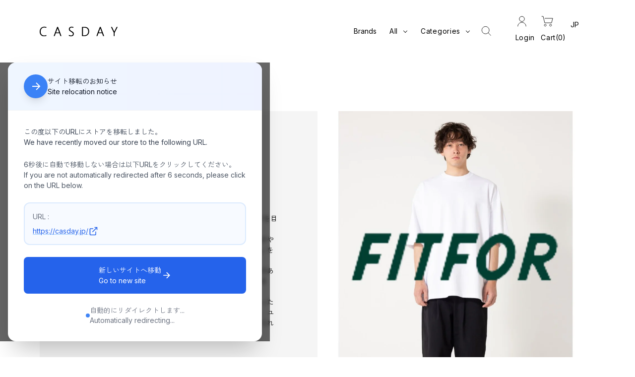

--- FILE ---
content_type: text/html; charset=utf-8
request_url: https://casday.co.jp/collections/fitfor
body_size: 33719
content:
<!doctype html>
<html class="no-js" lang="ja">

<head>
  <meta charset="utf-8">
  <meta http-equiv="X-UA-Compatible" content="IE=edge,chrome=1">
  <meta name="viewport" content="width=device-width,initial-scale=1,shrink-to-fit=no">
  <meta name="theme-color" content="">

  <link rel="canonical" href="https://casday.co.jp/collections/fitfor">

  <title>
    FITFOR
 &ndash; CASDAY　/　キャスデイ</title>

  
  <meta name="description" content="FITFORは、人の身体と精神の安定をサポートするブランドを目指しています。様々な環境で身を守ることができるように、ウイルスの減少やバクテリアが原因となるニオイを防ぐ『バイラルオフ加工』を搭載。長く着用いただけるようによれにくく、洗濯に強い耐久性のある生地を使用しているためエイジングもお楽しみいただけます。素材やシルエット、ディテール、縫製の細部にまでこだわったモノづくりが特徴的でベーシックでシンプルなデザインは、ユニセックスアイテムとして年齢、性別を問わず幅広く受け入れられています。">
  

  

<meta property="og:site_name" content="CASDAY　/　キャスデイ">
<meta property="og:url" content="https://casday.co.jp/collections/fitfor">
<meta property="og:title" content="FITFOR">
<meta property="og:type" content="product.group">
<meta property="og:description" content="FITFORは、人の身体と精神の安定をサポートするブランドを目指しています。様々な環境で身を守ることができるように、ウイルスの減少やバクテリアが原因となるニオイを防ぐ『バイラルオフ加工』を搭載。長く着用いただけるようによれにくく、洗濯に強い耐久性のある生地を使用しているためエイジングもお楽しみいただけます。素材やシルエット、ディテール、縫製の細部にまでこだわったモノづくりが特徴的でベーシックでシンプルなデザインは、ユニセックスアイテムとして年齢、性別を問わず幅広く受け入れられています。"><meta property="og:image" content="http://casday.co.jp/cdn/shop/collections/000027910009.jpg?v=1677816129">
  <meta property="og:image:secure_url" content="https://casday.co.jp/cdn/shop/collections/000027910009.jpg?v=1677816129">
  <meta property="og:image:width" content="2046">
  <meta property="og:image:height" content="1364"><meta name="twitter:card" content="summary_large_image">
<meta name="twitter:title" content="FITFOR">
<meta name="twitter:description" content="FITFORは、人の身体と精神の安定をサポートするブランドを目指しています。様々な環境で身を守ることができるように、ウイルスの減少やバクテリアが原因となるニオイを防ぐ『バイラルオフ加工』を搭載。長く着用いただけるようによれにくく、洗濯に強い耐久性のある生地を使用しているためエイジングもお楽しみいただけます。素材やシルエット、ディテール、縫製の細部にまでこだわったモノづくりが特徴的でベーシックでシンプルなデザインは、ユニセックスアイテムとして年齢、性別を問わず幅広く受け入れられています。">


  <script>window.performance && window.performance.mark && window.performance.mark('shopify.content_for_header.start');</script><meta id="shopify-digital-wallet" name="shopify-digital-wallet" content="/61706076354/digital_wallets/dialog">
<meta name="shopify-checkout-api-token" content="c6caebfe17171c5914db6c1c251745c1">
<meta id="in-context-paypal-metadata" data-shop-id="61706076354" data-venmo-supported="false" data-environment="production" data-locale="ja_JP" data-paypal-v4="true" data-currency="JPY">
<link rel="alternate" type="application/atom+xml" title="Feed" href="/collections/fitfor.atom" />
<link rel="alternate" hreflang="x-default" href="https://casday.co.jp/collections/fitfor">
<link rel="alternate" hreflang="ja" href="https://casday.co.jp/collections/fitfor">
<link rel="alternate" hreflang="en" href="https://casday.co.jp/en/collections/fitfor">
<link rel="alternate" hreflang="en-PS" href="https://casday.co.jp/en-me/collections/fitfor">
<link rel="alternate" hreflang="ja-PS" href="https://casday.co.jp/ja-me/collections/fitfor">
<link rel="alternate" hreflang="en-US" href="https://casday.co.jp/en-us/collections/fitfor">
<link rel="alternate" hreflang="ja-US" href="https://casday.co.jp/ja-us/collections/fitfor">
<link rel="alternate" hreflang="en-MX" href="https://casday.co.jp/en-us/collections/fitfor">
<link rel="alternate" hreflang="ja-MX" href="https://casday.co.jp/ja-us/collections/fitfor">
<link rel="alternate" hreflang="en-GT" href="https://casday.co.jp/en-us/collections/fitfor">
<link rel="alternate" hreflang="ja-GT" href="https://casday.co.jp/ja-us/collections/fitfor">
<link rel="alternate" hreflang="en-SV" href="https://casday.co.jp/en-us/collections/fitfor">
<link rel="alternate" hreflang="ja-SV" href="https://casday.co.jp/ja-us/collections/fitfor">
<link rel="alternate" hreflang="en-HN" href="https://casday.co.jp/en-us/collections/fitfor">
<link rel="alternate" hreflang="ja-HN" href="https://casday.co.jp/ja-us/collections/fitfor">
<link rel="alternate" hreflang="en-NI" href="https://casday.co.jp/en-us/collections/fitfor">
<link rel="alternate" hreflang="ja-NI" href="https://casday.co.jp/ja-us/collections/fitfor">
<link rel="alternate" hreflang="en-CR" href="https://casday.co.jp/en-us/collections/fitfor">
<link rel="alternate" hreflang="ja-CR" href="https://casday.co.jp/ja-us/collections/fitfor">
<link rel="alternate" hreflang="en-PA" href="https://casday.co.jp/en-us/collections/fitfor">
<link rel="alternate" hreflang="ja-PA" href="https://casday.co.jp/ja-us/collections/fitfor">
<link rel="alternate" hreflang="en-JM" href="https://casday.co.jp/en-us/collections/fitfor">
<link rel="alternate" hreflang="ja-JM" href="https://casday.co.jp/ja-us/collections/fitfor">
<link rel="alternate" hreflang="en-DO" href="https://casday.co.jp/en-us/collections/fitfor">
<link rel="alternate" hreflang="ja-DO" href="https://casday.co.jp/ja-us/collections/fitfor">
<link rel="alternate" hreflang="en-HT" href="https://casday.co.jp/en-us/collections/fitfor">
<link rel="alternate" hreflang="ja-HT" href="https://casday.co.jp/ja-us/collections/fitfor">
<link rel="alternate" hreflang="en-BS" href="https://casday.co.jp/en-us/collections/fitfor">
<link rel="alternate" hreflang="ja-BS" href="https://casday.co.jp/ja-us/collections/fitfor">
<link rel="alternate" hreflang="en-BB" href="https://casday.co.jp/en-us/collections/fitfor">
<link rel="alternate" hreflang="ja-BB" href="https://casday.co.jp/ja-us/collections/fitfor">
<link rel="alternate" hreflang="en-TT" href="https://casday.co.jp/en-us/collections/fitfor">
<link rel="alternate" hreflang="ja-TT" href="https://casday.co.jp/ja-us/collections/fitfor">
<link rel="alternate" hreflang="en-GD" href="https://casday.co.jp/en-us/collections/fitfor">
<link rel="alternate" hreflang="ja-GD" href="https://casday.co.jp/ja-us/collections/fitfor">
<link rel="alternate" hreflang="en-AG" href="https://casday.co.jp/en-us/collections/fitfor">
<link rel="alternate" hreflang="ja-AG" href="https://casday.co.jp/ja-us/collections/fitfor">
<link rel="alternate" hreflang="en-LC" href="https://casday.co.jp/en-us/collections/fitfor">
<link rel="alternate" hreflang="ja-LC" href="https://casday.co.jp/ja-us/collections/fitfor">
<link rel="alternate" hreflang="en-VC" href="https://casday.co.jp/en-us/collections/fitfor">
<link rel="alternate" hreflang="ja-VC" href="https://casday.co.jp/ja-us/collections/fitfor">
<link rel="alternate" hreflang="en-SR" href="https://casday.co.jp/en-us/collections/fitfor">
<link rel="alternate" hreflang="ja-SR" href="https://casday.co.jp/ja-us/collections/fitfor">
<link rel="alternate" hreflang="en-CO" href="https://casday.co.jp/en-us/collections/fitfor">
<link rel="alternate" hreflang="ja-CO" href="https://casday.co.jp/ja-us/collections/fitfor">
<link rel="alternate" hreflang="en-VE" href="https://casday.co.jp/en-us/collections/fitfor">
<link rel="alternate" hreflang="ja-VE" href="https://casday.co.jp/ja-us/collections/fitfor">
<link rel="alternate" hreflang="en-EC" href="https://casday.co.jp/en-us/collections/fitfor">
<link rel="alternate" hreflang="ja-EC" href="https://casday.co.jp/ja-us/collections/fitfor">
<link rel="alternate" hreflang="en-PE" href="https://casday.co.jp/en-us/collections/fitfor">
<link rel="alternate" hreflang="ja-PE" href="https://casday.co.jp/ja-us/collections/fitfor">
<link rel="alternate" hreflang="en-BO" href="https://casday.co.jp/en-us/collections/fitfor">
<link rel="alternate" hreflang="ja-BO" href="https://casday.co.jp/ja-us/collections/fitfor">
<link rel="alternate" hreflang="en-CL" href="https://casday.co.jp/en-us/collections/fitfor">
<link rel="alternate" hreflang="ja-CL" href="https://casday.co.jp/ja-us/collections/fitfor">
<link rel="alternate" hreflang="en-AR" href="https://casday.co.jp/en-us/collections/fitfor">
<link rel="alternate" hreflang="ja-AR" href="https://casday.co.jp/ja-us/collections/fitfor">
<link rel="alternate" hreflang="en-UY" href="https://casday.co.jp/en-us/collections/fitfor">
<link rel="alternate" hreflang="ja-UY" href="https://casday.co.jp/ja-us/collections/fitfor">
<link rel="alternate" hreflang="en-PY" href="https://casday.co.jp/en-us/collections/fitfor">
<link rel="alternate" hreflang="ja-PY" href="https://casday.co.jp/ja-us/collections/fitfor">
<link rel="alternate" hreflang="en-BR" href="https://casday.co.jp/en-us/collections/fitfor">
<link rel="alternate" hreflang="ja-BR" href="https://casday.co.jp/ja-us/collections/fitfor">
<link rel="alternate" hreflang="en-BZ" href="https://casday.co.jp/en-us/collections/fitfor">
<link rel="alternate" hreflang="ja-BZ" href="https://casday.co.jp/ja-us/collections/fitfor">
<link rel="alternate" hreflang="en-DM" href="https://casday.co.jp/en-us/collections/fitfor">
<link rel="alternate" hreflang="ja-DM" href="https://casday.co.jp/ja-us/collections/fitfor">
<link rel="alternate" hreflang="en-GY" href="https://casday.co.jp/en-us/collections/fitfor">
<link rel="alternate" hreflang="ja-GY" href="https://casday.co.jp/ja-us/collections/fitfor">
<link rel="alternate" hreflang="en-KN" href="https://casday.co.jp/en-us/collections/fitfor">
<link rel="alternate" hreflang="ja-KN" href="https://casday.co.jp/ja-us/collections/fitfor">
<link rel="alternate" hreflang="en-DZ" href="https://casday.co.jp/en-us/collections/fitfor">
<link rel="alternate" hreflang="ja-DZ" href="https://casday.co.jp/ja-us/collections/fitfor">
<link rel="alternate" hreflang="en-AO" href="https://casday.co.jp/en-us/collections/fitfor">
<link rel="alternate" hreflang="ja-AO" href="https://casday.co.jp/ja-us/collections/fitfor">
<link rel="alternate" hreflang="en-BJ" href="https://casday.co.jp/en-us/collections/fitfor">
<link rel="alternate" hreflang="ja-BJ" href="https://casday.co.jp/ja-us/collections/fitfor">
<link rel="alternate" hreflang="en-BW" href="https://casday.co.jp/en-us/collections/fitfor">
<link rel="alternate" hreflang="ja-BW" href="https://casday.co.jp/ja-us/collections/fitfor">
<link rel="alternate" hreflang="en-BF" href="https://casday.co.jp/en-us/collections/fitfor">
<link rel="alternate" hreflang="ja-BF" href="https://casday.co.jp/ja-us/collections/fitfor">
<link rel="alternate" hreflang="en-BI" href="https://casday.co.jp/en-us/collections/fitfor">
<link rel="alternate" hreflang="ja-BI" href="https://casday.co.jp/ja-us/collections/fitfor">
<link rel="alternate" hreflang="en-CV" href="https://casday.co.jp/en-us/collections/fitfor">
<link rel="alternate" hreflang="ja-CV" href="https://casday.co.jp/ja-us/collections/fitfor">
<link rel="alternate" hreflang="en-CM" href="https://casday.co.jp/en-us/collections/fitfor">
<link rel="alternate" hreflang="ja-CM" href="https://casday.co.jp/ja-us/collections/fitfor">
<link rel="alternate" hreflang="en-CF" href="https://casday.co.jp/en-us/collections/fitfor">
<link rel="alternate" hreflang="ja-CF" href="https://casday.co.jp/ja-us/collections/fitfor">
<link rel="alternate" hreflang="en-TD" href="https://casday.co.jp/en-us/collections/fitfor">
<link rel="alternate" hreflang="ja-TD" href="https://casday.co.jp/ja-us/collections/fitfor">
<link rel="alternate" hreflang="en-KM" href="https://casday.co.jp/en-us/collections/fitfor">
<link rel="alternate" hreflang="ja-KM" href="https://casday.co.jp/ja-us/collections/fitfor">
<link rel="alternate" hreflang="en-CG" href="https://casday.co.jp/en-us/collections/fitfor">
<link rel="alternate" hreflang="ja-CG" href="https://casday.co.jp/ja-us/collections/fitfor">
<link rel="alternate" hreflang="en-CD" href="https://casday.co.jp/en-us/collections/fitfor">
<link rel="alternate" hreflang="ja-CD" href="https://casday.co.jp/ja-us/collections/fitfor">
<link rel="alternate" hreflang="en-DJ" href="https://casday.co.jp/en-us/collections/fitfor">
<link rel="alternate" hreflang="ja-DJ" href="https://casday.co.jp/ja-us/collections/fitfor">
<link rel="alternate" hreflang="en-EG" href="https://casday.co.jp/en-us/collections/fitfor">
<link rel="alternate" hreflang="ja-EG" href="https://casday.co.jp/ja-us/collections/fitfor">
<link rel="alternate" hreflang="en-GQ" href="https://casday.co.jp/en-us/collections/fitfor">
<link rel="alternate" hreflang="ja-GQ" href="https://casday.co.jp/ja-us/collections/fitfor">
<link rel="alternate" hreflang="en-ER" href="https://casday.co.jp/en-us/collections/fitfor">
<link rel="alternate" hreflang="ja-ER" href="https://casday.co.jp/ja-us/collections/fitfor">
<link rel="alternate" hreflang="en-SZ" href="https://casday.co.jp/en-us/collections/fitfor">
<link rel="alternate" hreflang="ja-SZ" href="https://casday.co.jp/ja-us/collections/fitfor">
<link rel="alternate" hreflang="en-ET" href="https://casday.co.jp/en-us/collections/fitfor">
<link rel="alternate" hreflang="ja-ET" href="https://casday.co.jp/ja-us/collections/fitfor">
<link rel="alternate" hreflang="en-GA" href="https://casday.co.jp/en-us/collections/fitfor">
<link rel="alternate" hreflang="ja-GA" href="https://casday.co.jp/ja-us/collections/fitfor">
<link rel="alternate" hreflang="en-GM" href="https://casday.co.jp/en-us/collections/fitfor">
<link rel="alternate" hreflang="ja-GM" href="https://casday.co.jp/ja-us/collections/fitfor">
<link rel="alternate" hreflang="en-GH" href="https://casday.co.jp/en-us/collections/fitfor">
<link rel="alternate" hreflang="ja-GH" href="https://casday.co.jp/ja-us/collections/fitfor">
<link rel="alternate" hreflang="en-GN" href="https://casday.co.jp/en-us/collections/fitfor">
<link rel="alternate" hreflang="ja-GN" href="https://casday.co.jp/ja-us/collections/fitfor">
<link rel="alternate" hreflang="en-GW" href="https://casday.co.jp/en-us/collections/fitfor">
<link rel="alternate" hreflang="ja-GW" href="https://casday.co.jp/ja-us/collections/fitfor">
<link rel="alternate" hreflang="en-CI" href="https://casday.co.jp/en-us/collections/fitfor">
<link rel="alternate" hreflang="ja-CI" href="https://casday.co.jp/ja-us/collections/fitfor">
<link rel="alternate" hreflang="en-KE" href="https://casday.co.jp/en-us/collections/fitfor">
<link rel="alternate" hreflang="ja-KE" href="https://casday.co.jp/ja-us/collections/fitfor">
<link rel="alternate" hreflang="en-MG" href="https://casday.co.jp/en-us/collections/fitfor">
<link rel="alternate" hreflang="ja-MG" href="https://casday.co.jp/ja-us/collections/fitfor">
<link rel="alternate" hreflang="en-MW" href="https://casday.co.jp/en-us/collections/fitfor">
<link rel="alternate" hreflang="ja-MW" href="https://casday.co.jp/ja-us/collections/fitfor">
<link rel="alternate" hreflang="en-ML" href="https://casday.co.jp/en-us/collections/fitfor">
<link rel="alternate" hreflang="ja-ML" href="https://casday.co.jp/ja-us/collections/fitfor">
<link rel="alternate" hreflang="en-MR" href="https://casday.co.jp/en-us/collections/fitfor">
<link rel="alternate" hreflang="ja-MR" href="https://casday.co.jp/ja-us/collections/fitfor">
<link rel="alternate" hreflang="en-MU" href="https://casday.co.jp/en-us/collections/fitfor">
<link rel="alternate" hreflang="ja-MU" href="https://casday.co.jp/ja-us/collections/fitfor">
<link rel="alternate" hreflang="en-MA" href="https://casday.co.jp/en-us/collections/fitfor">
<link rel="alternate" hreflang="ja-MA" href="https://casday.co.jp/ja-us/collections/fitfor">
<link rel="alternate" hreflang="en-MZ" href="https://casday.co.jp/en-us/collections/fitfor">
<link rel="alternate" hreflang="ja-MZ" href="https://casday.co.jp/ja-us/collections/fitfor">
<link rel="alternate" hreflang="en-NA" href="https://casday.co.jp/en-us/collections/fitfor">
<link rel="alternate" hreflang="ja-NA" href="https://casday.co.jp/ja-us/collections/fitfor">
<link rel="alternate" hreflang="en-NE" href="https://casday.co.jp/en-us/collections/fitfor">
<link rel="alternate" hreflang="ja-NE" href="https://casday.co.jp/ja-us/collections/fitfor">
<link rel="alternate" hreflang="en-NG" href="https://casday.co.jp/en-us/collections/fitfor">
<link rel="alternate" hreflang="ja-NG" href="https://casday.co.jp/ja-us/collections/fitfor">
<link rel="alternate" hreflang="en-RW" href="https://casday.co.jp/en-us/collections/fitfor">
<link rel="alternate" hreflang="ja-RW" href="https://casday.co.jp/ja-us/collections/fitfor">
<link rel="alternate" hreflang="en-ST" href="https://casday.co.jp/en-us/collections/fitfor">
<link rel="alternate" hreflang="ja-ST" href="https://casday.co.jp/ja-us/collections/fitfor">
<link rel="alternate" hreflang="en-SN" href="https://casday.co.jp/en-us/collections/fitfor">
<link rel="alternate" hreflang="ja-SN" href="https://casday.co.jp/ja-us/collections/fitfor">
<link rel="alternate" hreflang="en-SC" href="https://casday.co.jp/en-us/collections/fitfor">
<link rel="alternate" hreflang="ja-SC" href="https://casday.co.jp/ja-us/collections/fitfor">
<link rel="alternate" hreflang="en-SL" href="https://casday.co.jp/en-us/collections/fitfor">
<link rel="alternate" hreflang="ja-SL" href="https://casday.co.jp/ja-us/collections/fitfor">
<link rel="alternate" hreflang="en-SO" href="https://casday.co.jp/en-us/collections/fitfor">
<link rel="alternate" hreflang="ja-SO" href="https://casday.co.jp/ja-us/collections/fitfor">
<link rel="alternate" hreflang="en-ZA" href="https://casday.co.jp/en-us/collections/fitfor">
<link rel="alternate" hreflang="ja-ZA" href="https://casday.co.jp/ja-us/collections/fitfor">
<link rel="alternate" hreflang="en-SS" href="https://casday.co.jp/en-us/collections/fitfor">
<link rel="alternate" hreflang="ja-SS" href="https://casday.co.jp/ja-us/collections/fitfor">
<link rel="alternate" hreflang="en-SD" href="https://casday.co.jp/en-us/collections/fitfor">
<link rel="alternate" hreflang="ja-SD" href="https://casday.co.jp/ja-us/collections/fitfor">
<link rel="alternate" hreflang="en-TZ" href="https://casday.co.jp/en-us/collections/fitfor">
<link rel="alternate" hreflang="ja-TZ" href="https://casday.co.jp/ja-us/collections/fitfor">
<link rel="alternate" hreflang="en-TG" href="https://casday.co.jp/en-us/collections/fitfor">
<link rel="alternate" hreflang="ja-TG" href="https://casday.co.jp/ja-us/collections/fitfor">
<link rel="alternate" hreflang="en-TN" href="https://casday.co.jp/en-us/collections/fitfor">
<link rel="alternate" hreflang="ja-TN" href="https://casday.co.jp/ja-us/collections/fitfor">
<link rel="alternate" hreflang="en-UG" href="https://casday.co.jp/en-us/collections/fitfor">
<link rel="alternate" hreflang="ja-UG" href="https://casday.co.jp/ja-us/collections/fitfor">
<link rel="alternate" hreflang="en-ZM" href="https://casday.co.jp/en-us/collections/fitfor">
<link rel="alternate" hreflang="ja-ZM" href="https://casday.co.jp/ja-us/collections/fitfor">
<link rel="alternate" hreflang="en-ZW" href="https://casday.co.jp/en-us/collections/fitfor">
<link rel="alternate" hreflang="ja-ZW" href="https://casday.co.jp/ja-us/collections/fitfor">
<link rel="alternate" hreflang="en-AT" href="https://casday.co.jp/en-eu/collections/fitfor">
<link rel="alternate" hreflang="ja-AT" href="https://casday.co.jp/ja-eu/collections/fitfor">
<link rel="alternate" hreflang="en-BE" href="https://casday.co.jp/en-eu/collections/fitfor">
<link rel="alternate" hreflang="ja-BE" href="https://casday.co.jp/ja-eu/collections/fitfor">
<link rel="alternate" hreflang="en-CA" href="https://casday.co.jp/en-eu/collections/fitfor">
<link rel="alternate" hreflang="ja-CA" href="https://casday.co.jp/ja-eu/collections/fitfor">
<link rel="alternate" hreflang="en-CH" href="https://casday.co.jp/en-eu/collections/fitfor">
<link rel="alternate" hreflang="ja-CH" href="https://casday.co.jp/ja-eu/collections/fitfor">
<link rel="alternate" hreflang="en-CZ" href="https://casday.co.jp/en-eu/collections/fitfor">
<link rel="alternate" hreflang="ja-CZ" href="https://casday.co.jp/ja-eu/collections/fitfor">
<link rel="alternate" hreflang="en-DE" href="https://casday.co.jp/en-eu/collections/fitfor">
<link rel="alternate" hreflang="ja-DE" href="https://casday.co.jp/ja-eu/collections/fitfor">
<link rel="alternate" hreflang="en-DK" href="https://casday.co.jp/en-eu/collections/fitfor">
<link rel="alternate" hreflang="ja-DK" href="https://casday.co.jp/ja-eu/collections/fitfor">
<link rel="alternate" hreflang="en-ES" href="https://casday.co.jp/en-eu/collections/fitfor">
<link rel="alternate" hreflang="ja-ES" href="https://casday.co.jp/ja-eu/collections/fitfor">
<link rel="alternate" hreflang="en-FI" href="https://casday.co.jp/en-eu/collections/fitfor">
<link rel="alternate" hreflang="ja-FI" href="https://casday.co.jp/ja-eu/collections/fitfor">
<link rel="alternate" hreflang="en-FR" href="https://casday.co.jp/en-eu/collections/fitfor">
<link rel="alternate" hreflang="ja-FR" href="https://casday.co.jp/ja-eu/collections/fitfor">
<link rel="alternate" hreflang="en-GB" href="https://casday.co.jp/en-eu/collections/fitfor">
<link rel="alternate" hreflang="ja-GB" href="https://casday.co.jp/ja-eu/collections/fitfor">
<link rel="alternate" hreflang="en-IE" href="https://casday.co.jp/en-eu/collections/fitfor">
<link rel="alternate" hreflang="ja-IE" href="https://casday.co.jp/ja-eu/collections/fitfor">
<link rel="alternate" hreflang="en-IT" href="https://casday.co.jp/en-eu/collections/fitfor">
<link rel="alternate" hreflang="ja-IT" href="https://casday.co.jp/ja-eu/collections/fitfor">
<link rel="alternate" hreflang="en-NL" href="https://casday.co.jp/en-eu/collections/fitfor">
<link rel="alternate" hreflang="ja-NL" href="https://casday.co.jp/ja-eu/collections/fitfor">
<link rel="alternate" hreflang="en-NO" href="https://casday.co.jp/en-eu/collections/fitfor">
<link rel="alternate" hreflang="ja-NO" href="https://casday.co.jp/ja-eu/collections/fitfor">
<link rel="alternate" hreflang="en-PL" href="https://casday.co.jp/en-eu/collections/fitfor">
<link rel="alternate" hreflang="ja-PL" href="https://casday.co.jp/ja-eu/collections/fitfor">
<link rel="alternate" hreflang="en-PT" href="https://casday.co.jp/en-eu/collections/fitfor">
<link rel="alternate" hreflang="ja-PT" href="https://casday.co.jp/ja-eu/collections/fitfor">
<link rel="alternate" hreflang="en-SE" href="https://casday.co.jp/en-eu/collections/fitfor">
<link rel="alternate" hreflang="ja-SE" href="https://casday.co.jp/ja-eu/collections/fitfor">
<link rel="alternate" hreflang="en-BG" href="https://casday.co.jp/en-eu/collections/fitfor">
<link rel="alternate" hreflang="ja-BG" href="https://casday.co.jp/ja-eu/collections/fitfor">
<link rel="alternate" hreflang="en-HR" href="https://casday.co.jp/en-eu/collections/fitfor">
<link rel="alternate" hreflang="ja-HR" href="https://casday.co.jp/ja-eu/collections/fitfor">
<link rel="alternate" hreflang="en-CY" href="https://casday.co.jp/en-eu/collections/fitfor">
<link rel="alternate" hreflang="ja-CY" href="https://casday.co.jp/ja-eu/collections/fitfor">
<link rel="alternate" hreflang="en-EE" href="https://casday.co.jp/en-eu/collections/fitfor">
<link rel="alternate" hreflang="ja-EE" href="https://casday.co.jp/ja-eu/collections/fitfor">
<link rel="alternate" hreflang="en-GR" href="https://casday.co.jp/en-eu/collections/fitfor">
<link rel="alternate" hreflang="ja-GR" href="https://casday.co.jp/ja-eu/collections/fitfor">
<link rel="alternate" hreflang="en-HU" href="https://casday.co.jp/en-eu/collections/fitfor">
<link rel="alternate" hreflang="ja-HU" href="https://casday.co.jp/ja-eu/collections/fitfor">
<link rel="alternate" hreflang="en-LV" href="https://casday.co.jp/en-eu/collections/fitfor">
<link rel="alternate" hreflang="ja-LV" href="https://casday.co.jp/ja-eu/collections/fitfor">
<link rel="alternate" hreflang="en-LT" href="https://casday.co.jp/en-eu/collections/fitfor">
<link rel="alternate" hreflang="ja-LT" href="https://casday.co.jp/ja-eu/collections/fitfor">
<link rel="alternate" hreflang="en-LU" href="https://casday.co.jp/en-eu/collections/fitfor">
<link rel="alternate" hreflang="ja-LU" href="https://casday.co.jp/ja-eu/collections/fitfor">
<link rel="alternate" hreflang="en-MT" href="https://casday.co.jp/en-eu/collections/fitfor">
<link rel="alternate" hreflang="ja-MT" href="https://casday.co.jp/ja-eu/collections/fitfor">
<link rel="alternate" hreflang="en-RO" href="https://casday.co.jp/en-eu/collections/fitfor">
<link rel="alternate" hreflang="ja-RO" href="https://casday.co.jp/ja-eu/collections/fitfor">
<link rel="alternate" hreflang="en-SK" href="https://casday.co.jp/en-eu/collections/fitfor">
<link rel="alternate" hreflang="ja-SK" href="https://casday.co.jp/ja-eu/collections/fitfor">
<link rel="alternate" hreflang="en-SI" href="https://casday.co.jp/en-eu/collections/fitfor">
<link rel="alternate" hreflang="ja-SI" href="https://casday.co.jp/ja-eu/collections/fitfor">
<link rel="alternate" hreflang="en-IS" href="https://casday.co.jp/en-eu/collections/fitfor">
<link rel="alternate" hreflang="ja-IS" href="https://casday.co.jp/ja-eu/collections/fitfor">
<link rel="alternate" hreflang="en-UA" href="https://casday.co.jp/en-eu/collections/fitfor">
<link rel="alternate" hreflang="ja-UA" href="https://casday.co.jp/ja-eu/collections/fitfor">
<link rel="alternate" hreflang="en-RS" href="https://casday.co.jp/en-eu/collections/fitfor">
<link rel="alternate" hreflang="ja-RS" href="https://casday.co.jp/ja-eu/collections/fitfor">
<link rel="alternate" hreflang="en-BA" href="https://casday.co.jp/en-eu/collections/fitfor">
<link rel="alternate" hreflang="ja-BA" href="https://casday.co.jp/ja-eu/collections/fitfor">
<link rel="alternate" hreflang="en-MK" href="https://casday.co.jp/en-eu/collections/fitfor">
<link rel="alternate" hreflang="ja-MK" href="https://casday.co.jp/ja-eu/collections/fitfor">
<link rel="alternate" hreflang="en-ME" href="https://casday.co.jp/en-eu/collections/fitfor">
<link rel="alternate" hreflang="ja-ME" href="https://casday.co.jp/ja-eu/collections/fitfor">
<link rel="alternate" hreflang="en-AL" href="https://casday.co.jp/en-eu/collections/fitfor">
<link rel="alternate" hreflang="ja-AL" href="https://casday.co.jp/ja-eu/collections/fitfor">
<link rel="alternate" hreflang="en-MD" href="https://casday.co.jp/en-eu/collections/fitfor">
<link rel="alternate" hreflang="ja-MD" href="https://casday.co.jp/ja-eu/collections/fitfor">
<link rel="alternate" hreflang="en-XK" href="https://casday.co.jp/en-eu/collections/fitfor">
<link rel="alternate" hreflang="ja-XK" href="https://casday.co.jp/ja-eu/collections/fitfor">
<link rel="alternate" hreflang="en-BY" href="https://casday.co.jp/en-eu/collections/fitfor">
<link rel="alternate" hreflang="ja-BY" href="https://casday.co.jp/ja-eu/collections/fitfor">
<link rel="alternate" hreflang="en-GE" href="https://casday.co.jp/en-eu/collections/fitfor">
<link rel="alternate" hreflang="ja-GE" href="https://casday.co.jp/ja-eu/collections/fitfor">
<link rel="alternate" hreflang="en-AU" href="https://casday.co.jp/en-os/collections/fitfor">
<link rel="alternate" hreflang="ja-AU" href="https://casday.co.jp/ja-os/collections/fitfor">
<link rel="alternate" hreflang="en-NZ" href="https://casday.co.jp/en-os/collections/fitfor">
<link rel="alternate" hreflang="ja-NZ" href="https://casday.co.jp/ja-os/collections/fitfor">
<link rel="alternate" hreflang="en-PG" href="https://casday.co.jp/en-os/collections/fitfor">
<link rel="alternate" hreflang="ja-PG" href="https://casday.co.jp/ja-os/collections/fitfor">
<link rel="alternate" hreflang="en-FJ" href="https://casday.co.jp/en-os/collections/fitfor">
<link rel="alternate" hreflang="ja-FJ" href="https://casday.co.jp/ja-os/collections/fitfor">
<link rel="alternate" hreflang="en-SB" href="https://casday.co.jp/en-os/collections/fitfor">
<link rel="alternate" hreflang="ja-SB" href="https://casday.co.jp/ja-os/collections/fitfor">
<link rel="alternate" hreflang="en-WS" href="https://casday.co.jp/en-os/collections/fitfor">
<link rel="alternate" hreflang="ja-WS" href="https://casday.co.jp/ja-os/collections/fitfor">
<link rel="alternate" hreflang="en-TO" href="https://casday.co.jp/en-os/collections/fitfor">
<link rel="alternate" hreflang="ja-TO" href="https://casday.co.jp/ja-os/collections/fitfor">
<link rel="alternate" hreflang="en-VU" href="https://casday.co.jp/en-os/collections/fitfor">
<link rel="alternate" hreflang="ja-VU" href="https://casday.co.jp/ja-os/collections/fitfor">
<link rel="alternate" hreflang="en-KI" href="https://casday.co.jp/en-os/collections/fitfor">
<link rel="alternate" hreflang="ja-KI" href="https://casday.co.jp/ja-os/collections/fitfor">
<link rel="alternate" hreflang="en-NR" href="https://casday.co.jp/en-os/collections/fitfor">
<link rel="alternate" hreflang="ja-NR" href="https://casday.co.jp/ja-os/collections/fitfor">
<link rel="alternate" hreflang="en-TV" href="https://casday.co.jp/en-os/collections/fitfor">
<link rel="alternate" hreflang="ja-TV" href="https://casday.co.jp/ja-os/collections/fitfor">
<link rel="alternate" hreflang="en-KR" href="https://casday.co.jp/en-as/collections/fitfor">
<link rel="alternate" hreflang="ja-KR" href="https://casday.co.jp/ja-as/collections/fitfor">
<link rel="alternate" hreflang="en-CN" href="https://casday.co.jp/en-as/collections/fitfor">
<link rel="alternate" hreflang="ja-CN" href="https://casday.co.jp/ja-as/collections/fitfor">
<link rel="alternate" hreflang="en-TW" href="https://casday.co.jp/en-as/collections/fitfor">
<link rel="alternate" hreflang="ja-TW" href="https://casday.co.jp/ja-as/collections/fitfor">
<link rel="alternate" hreflang="en-HK" href="https://casday.co.jp/en-aso/collections/fitfor">
<link rel="alternate" hreflang="ja-HK" href="https://casday.co.jp/ja-aso/collections/fitfor">
<link rel="alternate" hreflang="en-MY" href="https://casday.co.jp/en-aso/collections/fitfor">
<link rel="alternate" hreflang="ja-MY" href="https://casday.co.jp/ja-aso/collections/fitfor">
<link rel="alternate" hreflang="en-SG" href="https://casday.co.jp/en-aso/collections/fitfor">
<link rel="alternate" hreflang="ja-SG" href="https://casday.co.jp/ja-aso/collections/fitfor">
<link rel="alternate" hreflang="en-AF" href="https://casday.co.jp/en-aso/collections/fitfor">
<link rel="alternate" hreflang="ja-AF" href="https://casday.co.jp/ja-aso/collections/fitfor">
<link rel="alternate" hreflang="en-AM" href="https://casday.co.jp/en-aso/collections/fitfor">
<link rel="alternate" hreflang="ja-AM" href="https://casday.co.jp/ja-aso/collections/fitfor">
<link rel="alternate" hreflang="en-AZ" href="https://casday.co.jp/en-aso/collections/fitfor">
<link rel="alternate" hreflang="ja-AZ" href="https://casday.co.jp/ja-aso/collections/fitfor">
<link rel="alternate" hreflang="en-BD" href="https://casday.co.jp/en-aso/collections/fitfor">
<link rel="alternate" hreflang="ja-BD" href="https://casday.co.jp/ja-aso/collections/fitfor">
<link rel="alternate" hreflang="en-BT" href="https://casday.co.jp/en-aso/collections/fitfor">
<link rel="alternate" hreflang="ja-BT" href="https://casday.co.jp/ja-aso/collections/fitfor">
<link rel="alternate" hreflang="en-BN" href="https://casday.co.jp/en-aso/collections/fitfor">
<link rel="alternate" hreflang="ja-BN" href="https://casday.co.jp/ja-aso/collections/fitfor">
<link rel="alternate" hreflang="en-KH" href="https://casday.co.jp/en-aso/collections/fitfor">
<link rel="alternate" hreflang="ja-KH" href="https://casday.co.jp/ja-aso/collections/fitfor">
<link rel="alternate" hreflang="en-MO" href="https://casday.co.jp/en-aso/collections/fitfor">
<link rel="alternate" hreflang="ja-MO" href="https://casday.co.jp/ja-aso/collections/fitfor">
<link rel="alternate" hreflang="en-IN" href="https://casday.co.jp/en-aso/collections/fitfor">
<link rel="alternate" hreflang="ja-IN" href="https://casday.co.jp/ja-aso/collections/fitfor">
<link rel="alternate" hreflang="en-ID" href="https://casday.co.jp/en-aso/collections/fitfor">
<link rel="alternate" hreflang="ja-ID" href="https://casday.co.jp/ja-aso/collections/fitfor">
<link rel="alternate" hreflang="en-KZ" href="https://casday.co.jp/en-aso/collections/fitfor">
<link rel="alternate" hreflang="ja-KZ" href="https://casday.co.jp/ja-aso/collections/fitfor">
<link rel="alternate" hreflang="en-KG" href="https://casday.co.jp/en-aso/collections/fitfor">
<link rel="alternate" hreflang="ja-KG" href="https://casday.co.jp/ja-aso/collections/fitfor">
<link rel="alternate" hreflang="en-LA" href="https://casday.co.jp/en-aso/collections/fitfor">
<link rel="alternate" hreflang="ja-LA" href="https://casday.co.jp/ja-aso/collections/fitfor">
<link rel="alternate" hreflang="en-MV" href="https://casday.co.jp/en-aso/collections/fitfor">
<link rel="alternate" hreflang="ja-MV" href="https://casday.co.jp/ja-aso/collections/fitfor">
<link rel="alternate" hreflang="en-MN" href="https://casday.co.jp/en-aso/collections/fitfor">
<link rel="alternate" hreflang="ja-MN" href="https://casday.co.jp/ja-aso/collections/fitfor">
<link rel="alternate" hreflang="en-MM" href="https://casday.co.jp/en-aso/collections/fitfor">
<link rel="alternate" hreflang="ja-MM" href="https://casday.co.jp/ja-aso/collections/fitfor">
<link rel="alternate" hreflang="en-NP" href="https://casday.co.jp/en-aso/collections/fitfor">
<link rel="alternate" hreflang="ja-NP" href="https://casday.co.jp/ja-aso/collections/fitfor">
<link rel="alternate" hreflang="en-PK" href="https://casday.co.jp/en-aso/collections/fitfor">
<link rel="alternate" hreflang="ja-PK" href="https://casday.co.jp/ja-aso/collections/fitfor">
<link rel="alternate" hreflang="en-PH" href="https://casday.co.jp/en-aso/collections/fitfor">
<link rel="alternate" hreflang="ja-PH" href="https://casday.co.jp/ja-aso/collections/fitfor">
<link rel="alternate" hreflang="en-LK" href="https://casday.co.jp/en-aso/collections/fitfor">
<link rel="alternate" hreflang="ja-LK" href="https://casday.co.jp/ja-aso/collections/fitfor">
<link rel="alternate" hreflang="en-TJ" href="https://casday.co.jp/en-aso/collections/fitfor">
<link rel="alternate" hreflang="ja-TJ" href="https://casday.co.jp/ja-aso/collections/fitfor">
<link rel="alternate" hreflang="en-TH" href="https://casday.co.jp/en-aso/collections/fitfor">
<link rel="alternate" hreflang="ja-TH" href="https://casday.co.jp/ja-aso/collections/fitfor">
<link rel="alternate" hreflang="en-TL" href="https://casday.co.jp/en-aso/collections/fitfor">
<link rel="alternate" hreflang="ja-TL" href="https://casday.co.jp/ja-aso/collections/fitfor">
<link rel="alternate" hreflang="en-TM" href="https://casday.co.jp/en-aso/collections/fitfor">
<link rel="alternate" hreflang="ja-TM" href="https://casday.co.jp/ja-aso/collections/fitfor">
<link rel="alternate" hreflang="en-UZ" href="https://casday.co.jp/en-aso/collections/fitfor">
<link rel="alternate" hreflang="ja-UZ" href="https://casday.co.jp/ja-aso/collections/fitfor">
<link rel="alternate" hreflang="en-VN" href="https://casday.co.jp/en-aso/collections/fitfor">
<link rel="alternate" hreflang="ja-VN" href="https://casday.co.jp/ja-aso/collections/fitfor">
<link rel="alternate" type="application/json+oembed" href="https://casday.co.jp/collections/fitfor.oembed">
<script async="async" src="/checkouts/internal/preloads.js?locale=ja-JP"></script>
<link rel="preconnect" href="https://shop.app" crossorigin="anonymous">
<script async="async" src="https://shop.app/checkouts/internal/preloads.js?locale=ja-JP&shop_id=61706076354" crossorigin="anonymous"></script>
<script id="apple-pay-shop-capabilities" type="application/json">{"shopId":61706076354,"countryCode":"JP","currencyCode":"JPY","merchantCapabilities":["supports3DS"],"merchantId":"gid:\/\/shopify\/Shop\/61706076354","merchantName":"CASDAY　\/　キャスデイ","requiredBillingContactFields":["postalAddress","email","phone"],"requiredShippingContactFields":["postalAddress","email","phone"],"shippingType":"shipping","supportedNetworks":["visa","masterCard","amex","jcb","discover"],"total":{"type":"pending","label":"CASDAY　\/　キャスデイ","amount":"1.00"},"shopifyPaymentsEnabled":true,"supportsSubscriptions":true}</script>
<script id="shopify-features" type="application/json">{"accessToken":"c6caebfe17171c5914db6c1c251745c1","betas":["rich-media-storefront-analytics"],"domain":"casday.co.jp","predictiveSearch":false,"shopId":61706076354,"locale":"ja"}</script>
<script>var Shopify = Shopify || {};
Shopify.shop = "casday-store.myshopify.com";
Shopify.locale = "ja";
Shopify.currency = {"active":"JPY","rate":"1.0"};
Shopify.country = "JP";
Shopify.theme = {"name":"251203_リダイレクトのご案内","id":146488295618,"schema_name":"Themekit template theme","schema_version":"1.0.0","theme_store_id":null,"role":"main"};
Shopify.theme.handle = "null";
Shopify.theme.style = {"id":null,"handle":null};
Shopify.cdnHost = "casday.co.jp/cdn";
Shopify.routes = Shopify.routes || {};
Shopify.routes.root = "/";</script>
<script type="module">!function(o){(o.Shopify=o.Shopify||{}).modules=!0}(window);</script>
<script>!function(o){function n(){var o=[];function n(){o.push(Array.prototype.slice.apply(arguments))}return n.q=o,n}var t=o.Shopify=o.Shopify||{};t.loadFeatures=n(),t.autoloadFeatures=n()}(window);</script>
<script>
  window.ShopifyPay = window.ShopifyPay || {};
  window.ShopifyPay.apiHost = "shop.app\/pay";
  window.ShopifyPay.redirectState = null;
</script>
<script id="shop-js-analytics" type="application/json">{"pageType":"collection"}</script>
<script defer="defer" async type="module" src="//casday.co.jp/cdn/shopifycloud/shop-js/modules/v2/client.init-shop-cart-sync_0MstufBG.ja.esm.js"></script>
<script defer="defer" async type="module" src="//casday.co.jp/cdn/shopifycloud/shop-js/modules/v2/chunk.common_jll-23Z1.esm.js"></script>
<script defer="defer" async type="module" src="//casday.co.jp/cdn/shopifycloud/shop-js/modules/v2/chunk.modal_HXih6-AF.esm.js"></script>
<script type="module">
  await import("//casday.co.jp/cdn/shopifycloud/shop-js/modules/v2/client.init-shop-cart-sync_0MstufBG.ja.esm.js");
await import("//casday.co.jp/cdn/shopifycloud/shop-js/modules/v2/chunk.common_jll-23Z1.esm.js");
await import("//casday.co.jp/cdn/shopifycloud/shop-js/modules/v2/chunk.modal_HXih6-AF.esm.js");

  window.Shopify.SignInWithShop?.initShopCartSync?.({"fedCMEnabled":true,"windoidEnabled":true});

</script>
<script>
  window.Shopify = window.Shopify || {};
  if (!window.Shopify.featureAssets) window.Shopify.featureAssets = {};
  window.Shopify.featureAssets['shop-js'] = {"shop-cart-sync":["modules/v2/client.shop-cart-sync_DN7iwvRY.ja.esm.js","modules/v2/chunk.common_jll-23Z1.esm.js","modules/v2/chunk.modal_HXih6-AF.esm.js"],"init-fed-cm":["modules/v2/client.init-fed-cm_DmZOWWut.ja.esm.js","modules/v2/chunk.common_jll-23Z1.esm.js","modules/v2/chunk.modal_HXih6-AF.esm.js"],"shop-cash-offers":["modules/v2/client.shop-cash-offers_HFfvn_Gz.ja.esm.js","modules/v2/chunk.common_jll-23Z1.esm.js","modules/v2/chunk.modal_HXih6-AF.esm.js"],"shop-login-button":["modules/v2/client.shop-login-button_BVN3pvk0.ja.esm.js","modules/v2/chunk.common_jll-23Z1.esm.js","modules/v2/chunk.modal_HXih6-AF.esm.js"],"pay-button":["modules/v2/client.pay-button_CyS_4GVi.ja.esm.js","modules/v2/chunk.common_jll-23Z1.esm.js","modules/v2/chunk.modal_HXih6-AF.esm.js"],"shop-button":["modules/v2/client.shop-button_zh22db91.ja.esm.js","modules/v2/chunk.common_jll-23Z1.esm.js","modules/v2/chunk.modal_HXih6-AF.esm.js"],"avatar":["modules/v2/client.avatar_BTnouDA3.ja.esm.js"],"init-windoid":["modules/v2/client.init-windoid_BlVJIuJ5.ja.esm.js","modules/v2/chunk.common_jll-23Z1.esm.js","modules/v2/chunk.modal_HXih6-AF.esm.js"],"init-shop-for-new-customer-accounts":["modules/v2/client.init-shop-for-new-customer-accounts_BqzwtUK7.ja.esm.js","modules/v2/client.shop-login-button_BVN3pvk0.ja.esm.js","modules/v2/chunk.common_jll-23Z1.esm.js","modules/v2/chunk.modal_HXih6-AF.esm.js"],"init-shop-email-lookup-coordinator":["modules/v2/client.init-shop-email-lookup-coordinator_DKDv3hKi.ja.esm.js","modules/v2/chunk.common_jll-23Z1.esm.js","modules/v2/chunk.modal_HXih6-AF.esm.js"],"init-shop-cart-sync":["modules/v2/client.init-shop-cart-sync_0MstufBG.ja.esm.js","modules/v2/chunk.common_jll-23Z1.esm.js","modules/v2/chunk.modal_HXih6-AF.esm.js"],"shop-toast-manager":["modules/v2/client.shop-toast-manager_BkVvTGW3.ja.esm.js","modules/v2/chunk.common_jll-23Z1.esm.js","modules/v2/chunk.modal_HXih6-AF.esm.js"],"init-customer-accounts":["modules/v2/client.init-customer-accounts_CZbUHFPX.ja.esm.js","modules/v2/client.shop-login-button_BVN3pvk0.ja.esm.js","modules/v2/chunk.common_jll-23Z1.esm.js","modules/v2/chunk.modal_HXih6-AF.esm.js"],"init-customer-accounts-sign-up":["modules/v2/client.init-customer-accounts-sign-up_C0QA8nCd.ja.esm.js","modules/v2/client.shop-login-button_BVN3pvk0.ja.esm.js","modules/v2/chunk.common_jll-23Z1.esm.js","modules/v2/chunk.modal_HXih6-AF.esm.js"],"shop-follow-button":["modules/v2/client.shop-follow-button_CSkbpFfm.ja.esm.js","modules/v2/chunk.common_jll-23Z1.esm.js","modules/v2/chunk.modal_HXih6-AF.esm.js"],"checkout-modal":["modules/v2/client.checkout-modal_rYdHFJTE.ja.esm.js","modules/v2/chunk.common_jll-23Z1.esm.js","modules/v2/chunk.modal_HXih6-AF.esm.js"],"shop-login":["modules/v2/client.shop-login_DeXIozZF.ja.esm.js","modules/v2/chunk.common_jll-23Z1.esm.js","modules/v2/chunk.modal_HXih6-AF.esm.js"],"lead-capture":["modules/v2/client.lead-capture_DGEoeVgo.ja.esm.js","modules/v2/chunk.common_jll-23Z1.esm.js","modules/v2/chunk.modal_HXih6-AF.esm.js"],"payment-terms":["modules/v2/client.payment-terms_BXPcfuME.ja.esm.js","modules/v2/chunk.common_jll-23Z1.esm.js","modules/v2/chunk.modal_HXih6-AF.esm.js"]};
</script>
<script id="__st">var __st={"a":61706076354,"offset":32400,"reqid":"fecf65c3-d123-4cbf-84a6-4d1750ddfbc5-1769446250","pageurl":"casday.co.jp\/collections\/fitfor","u":"32c275874165","p":"collection","rtyp":"collection","rid":294376702146};</script>
<script>window.ShopifyPaypalV4VisibilityTracking = true;</script>
<script id="captcha-bootstrap">!function(){'use strict';const t='contact',e='account',n='new_comment',o=[[t,t],['blogs',n],['comments',n],[t,'customer']],c=[[e,'customer_login'],[e,'guest_login'],[e,'recover_customer_password'],[e,'create_customer']],r=t=>t.map((([t,e])=>`form[action*='/${t}']:not([data-nocaptcha='true']) input[name='form_type'][value='${e}']`)).join(','),a=t=>()=>t?[...document.querySelectorAll(t)].map((t=>t.form)):[];function s(){const t=[...o],e=r(t);return a(e)}const i='password',u='form_key',d=['recaptcha-v3-token','g-recaptcha-response','h-captcha-response',i],f=()=>{try{return window.sessionStorage}catch{return}},m='__shopify_v',_=t=>t.elements[u];function p(t,e,n=!1){try{const o=window.sessionStorage,c=JSON.parse(o.getItem(e)),{data:r}=function(t){const{data:e,action:n}=t;return t[m]||n?{data:e,action:n}:{data:t,action:n}}(c);for(const[e,n]of Object.entries(r))t.elements[e]&&(t.elements[e].value=n);n&&o.removeItem(e)}catch(o){console.error('form repopulation failed',{error:o})}}const l='form_type',E='cptcha';function T(t){t.dataset[E]=!0}const w=window,h=w.document,L='Shopify',v='ce_forms',y='captcha';let A=!1;((t,e)=>{const n=(g='f06e6c50-85a8-45c8-87d0-21a2b65856fe',I='https://cdn.shopify.com/shopifycloud/storefront-forms-hcaptcha/ce_storefront_forms_captcha_hcaptcha.v1.5.2.iife.js',D={infoText:'hCaptchaによる保護',privacyText:'プライバシー',termsText:'利用規約'},(t,e,n)=>{const o=w[L][v],c=o.bindForm;if(c)return c(t,g,e,D).then(n);var r;o.q.push([[t,g,e,D],n]),r=I,A||(h.body.append(Object.assign(h.createElement('script'),{id:'captcha-provider',async:!0,src:r})),A=!0)});var g,I,D;w[L]=w[L]||{},w[L][v]=w[L][v]||{},w[L][v].q=[],w[L][y]=w[L][y]||{},w[L][y].protect=function(t,e){n(t,void 0,e),T(t)},Object.freeze(w[L][y]),function(t,e,n,w,h,L){const[v,y,A,g]=function(t,e,n){const i=e?o:[],u=t?c:[],d=[...i,...u],f=r(d),m=r(i),_=r(d.filter((([t,e])=>n.includes(e))));return[a(f),a(m),a(_),s()]}(w,h,L),I=t=>{const e=t.target;return e instanceof HTMLFormElement?e:e&&e.form},D=t=>v().includes(t);t.addEventListener('submit',(t=>{const e=I(t);if(!e)return;const n=D(e)&&!e.dataset.hcaptchaBound&&!e.dataset.recaptchaBound,o=_(e),c=g().includes(e)&&(!o||!o.value);(n||c)&&t.preventDefault(),c&&!n&&(function(t){try{if(!f())return;!function(t){const e=f();if(!e)return;const n=_(t);if(!n)return;const o=n.value;o&&e.removeItem(o)}(t);const e=Array.from(Array(32),(()=>Math.random().toString(36)[2])).join('');!function(t,e){_(t)||t.append(Object.assign(document.createElement('input'),{type:'hidden',name:u})),t.elements[u].value=e}(t,e),function(t,e){const n=f();if(!n)return;const o=[...t.querySelectorAll(`input[type='${i}']`)].map((({name:t})=>t)),c=[...d,...o],r={};for(const[a,s]of new FormData(t).entries())c.includes(a)||(r[a]=s);n.setItem(e,JSON.stringify({[m]:1,action:t.action,data:r}))}(t,e)}catch(e){console.error('failed to persist form',e)}}(e),e.submit())}));const S=(t,e)=>{t&&!t.dataset[E]&&(n(t,e.some((e=>e===t))),T(t))};for(const o of['focusin','change'])t.addEventListener(o,(t=>{const e=I(t);D(e)&&S(e,y())}));const B=e.get('form_key'),M=e.get(l),P=B&&M;t.addEventListener('DOMContentLoaded',(()=>{const t=y();if(P)for(const e of t)e.elements[l].value===M&&p(e,B);[...new Set([...A(),...v().filter((t=>'true'===t.dataset.shopifyCaptcha))])].forEach((e=>S(e,t)))}))}(h,new URLSearchParams(w.location.search),n,t,e,['guest_login'])})(!0,!0)}();</script>
<script integrity="sha256-4kQ18oKyAcykRKYeNunJcIwy7WH5gtpwJnB7kiuLZ1E=" data-source-attribution="shopify.loadfeatures" defer="defer" src="//casday.co.jp/cdn/shopifycloud/storefront/assets/storefront/load_feature-a0a9edcb.js" crossorigin="anonymous"></script>
<script crossorigin="anonymous" defer="defer" src="//casday.co.jp/cdn/shopifycloud/storefront/assets/shopify_pay/storefront-65b4c6d7.js?v=20250812"></script>
<script data-source-attribution="shopify.dynamic_checkout.dynamic.init">var Shopify=Shopify||{};Shopify.PaymentButton=Shopify.PaymentButton||{isStorefrontPortableWallets:!0,init:function(){window.Shopify.PaymentButton.init=function(){};var t=document.createElement("script");t.src="https://casday.co.jp/cdn/shopifycloud/portable-wallets/latest/portable-wallets.ja.js",t.type="module",document.head.appendChild(t)}};
</script>
<script data-source-attribution="shopify.dynamic_checkout.buyer_consent">
  function portableWalletsHideBuyerConsent(e){var t=document.getElementById("shopify-buyer-consent"),n=document.getElementById("shopify-subscription-policy-button");t&&n&&(t.classList.add("hidden"),t.setAttribute("aria-hidden","true"),n.removeEventListener("click",e))}function portableWalletsShowBuyerConsent(e){var t=document.getElementById("shopify-buyer-consent"),n=document.getElementById("shopify-subscription-policy-button");t&&n&&(t.classList.remove("hidden"),t.removeAttribute("aria-hidden"),n.addEventListener("click",e))}window.Shopify?.PaymentButton&&(window.Shopify.PaymentButton.hideBuyerConsent=portableWalletsHideBuyerConsent,window.Shopify.PaymentButton.showBuyerConsent=portableWalletsShowBuyerConsent);
</script>
<script data-source-attribution="shopify.dynamic_checkout.cart.bootstrap">document.addEventListener("DOMContentLoaded",(function(){function t(){return document.querySelector("shopify-accelerated-checkout-cart, shopify-accelerated-checkout")}if(t())Shopify.PaymentButton.init();else{new MutationObserver((function(e,n){t()&&(Shopify.PaymentButton.init(),n.disconnect())})).observe(document.body,{childList:!0,subtree:!0})}}));
</script>
<link id="shopify-accelerated-checkout-styles" rel="stylesheet" media="screen" href="https://casday.co.jp/cdn/shopifycloud/portable-wallets/latest/accelerated-checkout-backwards-compat.css" crossorigin="anonymous">
<style id="shopify-accelerated-checkout-cart">
        #shopify-buyer-consent {
  margin-top: 1em;
  display: inline-block;
  width: 100%;
}

#shopify-buyer-consent.hidden {
  display: none;
}

#shopify-subscription-policy-button {
  background: none;
  border: none;
  padding: 0;
  text-decoration: underline;
  font-size: inherit;
  cursor: pointer;
}

#shopify-subscription-policy-button::before {
  box-shadow: none;
}

      </style>

<script>window.performance && window.performance.mark && window.performance.mark('shopify.content_for_header.end');</script>
<link rel="icon" href="//casday.co.jp/cdn/shop/t/20/assets/favicon.ico?v=69664066043648481721764718596">
<link rel="icon" href="//casday.co.jp/cdn/shop/t/20/assets/favicon.svg?v=11678" type="image/svg+xml"><link rel="apple-touch-icon" href="//casday.co.jp/cdn/shop/files/og-image_180x180.jpg?v=1662647284"><link rel="manifest" href="//casday.co.jp/cdn/shop/t/20/assets/manifest.webmanifest?v=77790750830124294211764718596"><link rel="preconnect" href="https://fonts.gstatic.com">
  <link href="//casday.co.jp/cdn/shop/t/20/assets/swiper.min.css?v=86054114921197195421764718596" rel="stylesheet" type="text/css" media="all" />
  <link href="//casday.co.jp/cdn/shop/t/20/assets/style.css?v=117235620153300922481764718596" rel="stylesheet" type="text/css" media="all" />
  <link href="//casday.co.jp/cdn/shop/t/20/assets/application.css?v=111603181540343972631764718596" rel="stylesheet" type="text/css" media="all" />

  <!-- Facebook tag -->
  <meta name="facebook-domain-verification" content="7fu5xd3nr3bsoebft7fvh8ur1p7arz" />
  <!-- Google tag (gtag.js) -->
  <script async src="https://www.googletagmanager.com/gtag/js?id=G-C6RQQWD4PT"></script>
  <script>
    window.dataLayer = window.dataLayer || [];
    function gtag() { dataLayer.push(arguments); }
    gtag('js', new Date());

    gtag('config', 'G-C6RQQWD4PT');
  </script>
<link href="https://monorail-edge.shopifysvc.com" rel="dns-prefetch">
<script>(function(){if ("sendBeacon" in navigator && "performance" in window) {try {var session_token_from_headers = performance.getEntriesByType('navigation')[0].serverTiming.find(x => x.name == '_s').description;} catch {var session_token_from_headers = undefined;}var session_cookie_matches = document.cookie.match(/_shopify_s=([^;]*)/);var session_token_from_cookie = session_cookie_matches && session_cookie_matches.length === 2 ? session_cookie_matches[1] : "";var session_token = session_token_from_headers || session_token_from_cookie || "";function handle_abandonment_event(e) {var entries = performance.getEntries().filter(function(entry) {return /monorail-edge.shopifysvc.com/.test(entry.name);});if (!window.abandonment_tracked && entries.length === 0) {window.abandonment_tracked = true;var currentMs = Date.now();var navigation_start = performance.timing.navigationStart;var payload = {shop_id: 61706076354,url: window.location.href,navigation_start,duration: currentMs - navigation_start,session_token,page_type: "collection"};window.navigator.sendBeacon("https://monorail-edge.shopifysvc.com/v1/produce", JSON.stringify({schema_id: "online_store_buyer_site_abandonment/1.1",payload: payload,metadata: {event_created_at_ms: currentMs,event_sent_at_ms: currentMs}}));}}window.addEventListener('pagehide', handle_abandonment_event);}}());</script>
<script id="web-pixels-manager-setup">(function e(e,d,r,n,o){if(void 0===o&&(o={}),!Boolean(null===(a=null===(i=window.Shopify)||void 0===i?void 0:i.analytics)||void 0===a?void 0:a.replayQueue)){var i,a;window.Shopify=window.Shopify||{};var t=window.Shopify;t.analytics=t.analytics||{};var s=t.analytics;s.replayQueue=[],s.publish=function(e,d,r){return s.replayQueue.push([e,d,r]),!0};try{self.performance.mark("wpm:start")}catch(e){}var l=function(){var e={modern:/Edge?\/(1{2}[4-9]|1[2-9]\d|[2-9]\d{2}|\d{4,})\.\d+(\.\d+|)|Firefox\/(1{2}[4-9]|1[2-9]\d|[2-9]\d{2}|\d{4,})\.\d+(\.\d+|)|Chrom(ium|e)\/(9{2}|\d{3,})\.\d+(\.\d+|)|(Maci|X1{2}).+ Version\/(15\.\d+|(1[6-9]|[2-9]\d|\d{3,})\.\d+)([,.]\d+|)( \(\w+\)|)( Mobile\/\w+|) Safari\/|Chrome.+OPR\/(9{2}|\d{3,})\.\d+\.\d+|(CPU[ +]OS|iPhone[ +]OS|CPU[ +]iPhone|CPU IPhone OS|CPU iPad OS)[ +]+(15[._]\d+|(1[6-9]|[2-9]\d|\d{3,})[._]\d+)([._]\d+|)|Android:?[ /-](13[3-9]|1[4-9]\d|[2-9]\d{2}|\d{4,})(\.\d+|)(\.\d+|)|Android.+Firefox\/(13[5-9]|1[4-9]\d|[2-9]\d{2}|\d{4,})\.\d+(\.\d+|)|Android.+Chrom(ium|e)\/(13[3-9]|1[4-9]\d|[2-9]\d{2}|\d{4,})\.\d+(\.\d+|)|SamsungBrowser\/([2-9]\d|\d{3,})\.\d+/,legacy:/Edge?\/(1[6-9]|[2-9]\d|\d{3,})\.\d+(\.\d+|)|Firefox\/(5[4-9]|[6-9]\d|\d{3,})\.\d+(\.\d+|)|Chrom(ium|e)\/(5[1-9]|[6-9]\d|\d{3,})\.\d+(\.\d+|)([\d.]+$|.*Safari\/(?![\d.]+ Edge\/[\d.]+$))|(Maci|X1{2}).+ Version\/(10\.\d+|(1[1-9]|[2-9]\d|\d{3,})\.\d+)([,.]\d+|)( \(\w+\)|)( Mobile\/\w+|) Safari\/|Chrome.+OPR\/(3[89]|[4-9]\d|\d{3,})\.\d+\.\d+|(CPU[ +]OS|iPhone[ +]OS|CPU[ +]iPhone|CPU IPhone OS|CPU iPad OS)[ +]+(10[._]\d+|(1[1-9]|[2-9]\d|\d{3,})[._]\d+)([._]\d+|)|Android:?[ /-](13[3-9]|1[4-9]\d|[2-9]\d{2}|\d{4,})(\.\d+|)(\.\d+|)|Mobile Safari.+OPR\/([89]\d|\d{3,})\.\d+\.\d+|Android.+Firefox\/(13[5-9]|1[4-9]\d|[2-9]\d{2}|\d{4,})\.\d+(\.\d+|)|Android.+Chrom(ium|e)\/(13[3-9]|1[4-9]\d|[2-9]\d{2}|\d{4,})\.\d+(\.\d+|)|Android.+(UC? ?Browser|UCWEB|U3)[ /]?(15\.([5-9]|\d{2,})|(1[6-9]|[2-9]\d|\d{3,})\.\d+)\.\d+|SamsungBrowser\/(5\.\d+|([6-9]|\d{2,})\.\d+)|Android.+MQ{2}Browser\/(14(\.(9|\d{2,})|)|(1[5-9]|[2-9]\d|\d{3,})(\.\d+|))(\.\d+|)|K[Aa][Ii]OS\/(3\.\d+|([4-9]|\d{2,})\.\d+)(\.\d+|)/},d=e.modern,r=e.legacy,n=navigator.userAgent;return n.match(d)?"modern":n.match(r)?"legacy":"unknown"}(),u="modern"===l?"modern":"legacy",c=(null!=n?n:{modern:"",legacy:""})[u],f=function(e){return[e.baseUrl,"/wpm","/b",e.hashVersion,"modern"===e.buildTarget?"m":"l",".js"].join("")}({baseUrl:d,hashVersion:r,buildTarget:u}),m=function(e){var d=e.version,r=e.bundleTarget,n=e.surface,o=e.pageUrl,i=e.monorailEndpoint;return{emit:function(e){var a=e.status,t=e.errorMsg,s=(new Date).getTime(),l=JSON.stringify({metadata:{event_sent_at_ms:s},events:[{schema_id:"web_pixels_manager_load/3.1",payload:{version:d,bundle_target:r,page_url:o,status:a,surface:n,error_msg:t},metadata:{event_created_at_ms:s}}]});if(!i)return console&&console.warn&&console.warn("[Web Pixels Manager] No Monorail endpoint provided, skipping logging."),!1;try{return self.navigator.sendBeacon.bind(self.navigator)(i,l)}catch(e){}var u=new XMLHttpRequest;try{return u.open("POST",i,!0),u.setRequestHeader("Content-Type","text/plain"),u.send(l),!0}catch(e){return console&&console.warn&&console.warn("[Web Pixels Manager] Got an unhandled error while logging to Monorail."),!1}}}}({version:r,bundleTarget:l,surface:e.surface,pageUrl:self.location.href,monorailEndpoint:e.monorailEndpoint});try{o.browserTarget=l,function(e){var d=e.src,r=e.async,n=void 0===r||r,o=e.onload,i=e.onerror,a=e.sri,t=e.scriptDataAttributes,s=void 0===t?{}:t,l=document.createElement("script"),u=document.querySelector("head"),c=document.querySelector("body");if(l.async=n,l.src=d,a&&(l.integrity=a,l.crossOrigin="anonymous"),s)for(var f in s)if(Object.prototype.hasOwnProperty.call(s,f))try{l.dataset[f]=s[f]}catch(e){}if(o&&l.addEventListener("load",o),i&&l.addEventListener("error",i),u)u.appendChild(l);else{if(!c)throw new Error("Did not find a head or body element to append the script");c.appendChild(l)}}({src:f,async:!0,onload:function(){if(!function(){var e,d;return Boolean(null===(d=null===(e=window.Shopify)||void 0===e?void 0:e.analytics)||void 0===d?void 0:d.initialized)}()){var d=window.webPixelsManager.init(e)||void 0;if(d){var r=window.Shopify.analytics;r.replayQueue.forEach((function(e){var r=e[0],n=e[1],o=e[2];d.publishCustomEvent(r,n,o)})),r.replayQueue=[],r.publish=d.publishCustomEvent,r.visitor=d.visitor,r.initialized=!0}}},onerror:function(){return m.emit({status:"failed",errorMsg:"".concat(f," has failed to load")})},sri:function(e){var d=/^sha384-[A-Za-z0-9+/=]+$/;return"string"==typeof e&&d.test(e)}(c)?c:"",scriptDataAttributes:o}),m.emit({status:"loading"})}catch(e){m.emit({status:"failed",errorMsg:(null==e?void 0:e.message)||"Unknown error"})}}})({shopId: 61706076354,storefrontBaseUrl: "https://casday.co.jp",extensionsBaseUrl: "https://extensions.shopifycdn.com/cdn/shopifycloud/web-pixels-manager",monorailEndpoint: "https://monorail-edge.shopifysvc.com/unstable/produce_batch",surface: "storefront-renderer",enabledBetaFlags: ["2dca8a86"],webPixelsConfigList: [{"id":"shopify-app-pixel","configuration":"{}","eventPayloadVersion":"v1","runtimeContext":"STRICT","scriptVersion":"0450","apiClientId":"shopify-pixel","type":"APP","privacyPurposes":["ANALYTICS","MARKETING"]},{"id":"shopify-custom-pixel","eventPayloadVersion":"v1","runtimeContext":"LAX","scriptVersion":"0450","apiClientId":"shopify-pixel","type":"CUSTOM","privacyPurposes":["ANALYTICS","MARKETING"]}],isMerchantRequest: false,initData: {"shop":{"name":"CASDAY　\/　キャスデイ","paymentSettings":{"currencyCode":"JPY"},"myshopifyDomain":"casday-store.myshopify.com","countryCode":"JP","storefrontUrl":"https:\/\/casday.co.jp"},"customer":null,"cart":null,"checkout":null,"productVariants":[],"purchasingCompany":null},},"https://casday.co.jp/cdn","fcfee988w5aeb613cpc8e4bc33m6693e112",{"modern":"","legacy":""},{"shopId":"61706076354","storefrontBaseUrl":"https:\/\/casday.co.jp","extensionBaseUrl":"https:\/\/extensions.shopifycdn.com\/cdn\/shopifycloud\/web-pixels-manager","surface":"storefront-renderer","enabledBetaFlags":"[\"2dca8a86\"]","isMerchantRequest":"false","hashVersion":"fcfee988w5aeb613cpc8e4bc33m6693e112","publish":"custom","events":"[[\"page_viewed\",{}],[\"collection_viewed\",{\"collection\":{\"id\":\"294376702146\",\"title\":\"FITFOR\",\"productVariants\":[{\"price\":{\"amount\":8470.0,\"currencyCode\":\"JPY\"},\"product\":{\"title\":\"FITFOR\/ ARTIST WIDE HALF SLEEVE TEE 205C BLACK\",\"vendor\":\"CASDAY\",\"id\":\"8065513619650\",\"untranslatedTitle\":\"FITFOR\/ ARTIST WIDE HALF SLEEVE TEE 205C BLACK\",\"url\":\"\/products\/fitfor-artist-wide-half-sleeve-tee-black\",\"type\":\"FITFOR\"},\"id\":\"45065099706562\",\"image\":{\"src\":\"\/\/casday.co.jp\/cdn\/shop\/files\/205_bp.jpg?v=1747937764\"},\"sku\":\"205C-B-S\",\"title\":\"BLACK \/ S\",\"untranslatedTitle\":\"BLACK \/ S\"},{\"price\":{\"amount\":8470.0,\"currencyCode\":\"JPY\"},\"product\":{\"title\":\"FITFOR\/ ARTIST WIDE HALF SLEEVE TEE 205C WHITE\",\"vendor\":\"CASDAY\",\"id\":\"8065514504386\",\"untranslatedTitle\":\"FITFOR\/ ARTIST WIDE HALF SLEEVE TEE 205C WHITE\",\"url\":\"\/products\/fitfor-artist-wide-half-sleeve-tee-205c-white\",\"type\":\"FITFOR\"},\"id\":\"45065101312194\",\"image\":{\"src\":\"\/\/casday.co.jp\/cdn\/shop\/files\/205_wp.jpg?v=1747937763\"},\"sku\":\"205C-W-S\",\"title\":\"WHITE \/ S\",\"untranslatedTitle\":\"WHITE \/ S\"},{\"price\":{\"amount\":6545.0,\"currencyCode\":\"JPY\"},\"product\":{\"title\":\"FITFOR\/ WIDE BOX HALF SLEEVE TEE 205 WHITE\",\"vendor\":\"CASDAY\",\"id\":\"8059264794818\",\"untranslatedTitle\":\"FITFOR\/ WIDE BOX HALF SLEEVE TEE 205 WHITE\",\"url\":\"\/products\/fitfor-wide-box-half-sleeve-tee-206\",\"type\":\"FITFOR\"},\"id\":\"45040277127362\",\"image\":{\"src\":\"\/\/casday.co.jp\/cdn\/shop\/files\/205_WH_Fw_f55f239e-1d7b-4f86-b254-9ad4ec7eb3a7.jpg?v=1747940698\"},\"sku\":\"205s\",\"title\":\"WHITE \/ S\",\"untranslatedTitle\":\"WHITE \/ S\"},{\"price\":{\"amount\":6545.0,\"currencyCode\":\"JPY\"},\"product\":{\"title\":\"FITFOR\/ WIDE BOX HALF SLEEVE TEE 205 BLACK\",\"vendor\":\"CASDAY\",\"id\":\"8059264925890\",\"untranslatedTitle\":\"FITFOR\/ WIDE BOX HALF SLEEVE TEE 205 BLACK\",\"url\":\"\/products\/fitfor-wide-box-half-sleeve-tee-205-black\",\"type\":\"FITFOR\"},\"id\":\"45040280076482\",\"image\":{\"src\":\"\/\/casday.co.jp\/cdn\/shop\/files\/205_BK_Fw_9dfae623-e2bd-442a-97bb-704e823ad0cb.jpg?v=1747940698\"},\"sku\":\"205bs\",\"title\":\"BLACK \/ S\",\"untranslatedTitle\":\"BLACK \/ S\"},{\"price\":{\"amount\":5775.0,\"currencyCode\":\"JPY\"},\"product\":{\"title\":\"FITFOR\/ BASIC MID SLEEVE TEE 202 WHITE\",\"vendor\":\"CASDAY\",\"id\":\"8059266138306\",\"untranslatedTitle\":\"FITFOR\/ BASIC MID SLEEVE TEE 202 WHITE\",\"url\":\"\/products\/fitfor-basic-mid-sleeve-tee-202-white\",\"type\":\"FITFOR\"},\"id\":\"45040310223042\",\"image\":{\"src\":\"\/\/casday.co.jp\/cdn\/shop\/files\/202_WH_Fw_796e194b-6528-4d6d-b51e-44af8ff8dbb1.jpg?v=1747940700\"},\"sku\":\"202s\",\"title\":\"WHITE \/ S\",\"untranslatedTitle\":\"WHITE \/ S\"},{\"price\":{\"amount\":5775.0,\"currencyCode\":\"JPY\"},\"product\":{\"title\":\"FITFOR\/ BASIC MID SLEEVE TEE 202 BLACK\",\"vendor\":\"CASDAY\",\"id\":\"8059266236610\",\"untranslatedTitle\":\"FITFOR\/ BASIC MID SLEEVE TEE 202 BLACK\",\"url\":\"\/products\/fitfor-basic-mid-sleeve-tee-202-black\",\"type\":\"FITFOR\"},\"id\":\"45040312123586\",\"image\":{\"src\":\"\/\/casday.co.jp\/cdn\/shop\/files\/202_BK_Fw_baae7fc5-a7aa-4265-bf0e-eaa9f3edfcb6.jpg?v=1747940700\"},\"sku\":\"202bs\",\"title\":\"BLACK \/ S\",\"untranslatedTitle\":\"BLACK \/ S\"},{\"price\":{\"amount\":5313.0,\"currencyCode\":\"JPY\"},\"product\":{\"title\":\"FITFOR\/ BASIC MID SLEEVE TEE 202\",\"vendor\":\"CASDAY\",\"id\":\"8000691437762\",\"untranslatedTitle\":\"FITFOR\/ BASIC MID SLEEVE TEE 202\",\"url\":\"\/products\/fitfor-basic-mid-sleeve-tee-202\",\"type\":\"FITFOR\"},\"id\":\"44782177386690\",\"image\":{\"src\":\"\/\/casday.co.jp\/cdn\/shop\/files\/202_FG_Fw.jpg?v=1747941559\"},\"sku\":\"202-forest-green-s\",\"title\":\"FOREST GREEN \/ S\",\"untranslatedTitle\":\"FOREST GREEN \/ S\"},{\"price\":{\"amount\":1980.0,\"currencyCode\":\"JPY\"},\"product\":{\"title\":\"FITFOR\/ back line socks WHITE\",\"vendor\":\"CASDAY\",\"id\":\"7674450280642\",\"untranslatedTitle\":\"FITFOR\/ back line socks WHITE\",\"url\":\"\/products\/fitfor-back-line-socks\",\"type\":\"FITFOR\"},\"id\":\"45129055109314\",\"image\":{\"src\":\"\/\/casday.co.jp\/cdn\/shop\/files\/20230609_155430w.jpg?v=1747941407\"},\"sku\":\"3\",\"title\":\"WHITE \/ 25～27cm\",\"untranslatedTitle\":\"WHITE \/ 25～27cm\"},{\"price\":{\"amount\":7590.0,\"currencyCode\":\"JPY\"},\"product\":{\"title\":\"FITFOR\/ BASIC MID SLEEVE TEE 202\",\"vendor\":\"CASDAY\",\"id\":\"7634214584514\",\"untranslatedTitle\":\"FITFOR\/ BASIC MID SLEEVE TEE 202\",\"url\":\"\/products\/fitfor-basic-mid-sleeve-t-shirt-202\",\"type\":\"FITFOR\"},\"id\":\"42978021703874\",\"image\":{\"src\":\"\/\/casday.co.jp\/cdn\/shop\/files\/202_WH_Fw.jpg?v=1747941559\"},\"sku\":\"202\",\"title\":\"S \/ WHITE\",\"untranslatedTitle\":\"S \/ WHITE\"},{\"price\":{\"amount\":7590.0,\"currencyCode\":\"JPY\"},\"product\":{\"title\":\"FITFOR\/ WOMENS MOCK NECK TEE 302\",\"vendor\":\"CASDAY\",\"id\":\"7634949112002\",\"untranslatedTitle\":\"FITFOR\/ WOMENS MOCK NECK TEE 302\",\"url\":\"\/products\/fitfor-womens-mock-neck-tee-302\",\"type\":\"FITFOR\"},\"id\":\"42981455626434\",\"image\":{\"src\":\"\/\/casday.co.jp\/cdn\/shop\/files\/302_WH_Fw.jpg?v=1747941557\"},\"sku\":\"302-white\",\"title\":\"S \/ WHITE\",\"untranslatedTitle\":\"S \/ WHITE\"},{\"price\":{\"amount\":8690.0,\"currencyCode\":\"JPY\"},\"product\":{\"title\":\"FITFOR\/ WIDE BOX HALF SLEEVE TEE 205\",\"vendor\":\"CASDAY\",\"id\":\"7634940362946\",\"untranslatedTitle\":\"FITFOR\/ WIDE BOX HALF SLEEVE TEE 205\",\"url\":\"\/products\/fitfor-wide-box-half-sleeve-tee-205\",\"type\":\"FITFOR\"},\"id\":\"42981443141826\",\"image\":{\"src\":\"\/\/casday.co.jp\/cdn\/shop\/files\/205_WH_Fw.jpg?v=1747941558\"},\"sku\":null,\"title\":\"S \/ WHITE\",\"untranslatedTitle\":\"S \/ WHITE\"},{\"price\":{\"amount\":1980.0,\"currencyCode\":\"JPY\"},\"product\":{\"title\":\"FITFOR\/ back line socks BLACK\",\"vendor\":\"CASDAY\",\"id\":\"8021494890690\",\"untranslatedTitle\":\"FITFOR\/ back line socks BLACK\",\"url\":\"\/products\/fitfor-back-line-socks-black\",\"type\":\"FITFOR\"},\"id\":\"45128970666178\",\"image\":{\"src\":\"\/\/casday.co.jp\/cdn\/shop\/files\/20230609_155522w.jpg?v=1747938660\"},\"sku\":\"3\",\"title\":\"25～27cm \/ BLACK\",\"untranslatedTitle\":\"25～27cm \/ BLACK\"}]}}]]"});</script><script>
  window.ShopifyAnalytics = window.ShopifyAnalytics || {};
  window.ShopifyAnalytics.meta = window.ShopifyAnalytics.meta || {};
  window.ShopifyAnalytics.meta.currency = 'JPY';
  var meta = {"products":[{"id":8065513619650,"gid":"gid:\/\/shopify\/Product\/8065513619650","vendor":"CASDAY","type":"FITFOR","handle":"fitfor-artist-wide-half-sleeve-tee-black","variants":[{"id":45065099706562,"price":847000,"name":"FITFOR\/ ARTIST WIDE HALF SLEEVE TEE 205C BLACK - BLACK \/ S","public_title":"BLACK \/ S","sku":"205C-B-S"},{"id":45065099739330,"price":847000,"name":"FITFOR\/ ARTIST WIDE HALF SLEEVE TEE 205C BLACK - BLACK \/ M","public_title":"BLACK \/ M","sku":"205C-B-M"}],"remote":false},{"id":8065514504386,"gid":"gid:\/\/shopify\/Product\/8065514504386","vendor":"CASDAY","type":"FITFOR","handle":"fitfor-artist-wide-half-sleeve-tee-205c-white","variants":[{"id":45065101312194,"price":847000,"name":"FITFOR\/ ARTIST WIDE HALF SLEEVE TEE 205C WHITE - WHITE \/ S","public_title":"WHITE \/ S","sku":"205C-W-S"},{"id":45065101344962,"price":847000,"name":"FITFOR\/ ARTIST WIDE HALF SLEEVE TEE 205C WHITE - WHITE \/ M","public_title":"WHITE \/ M","sku":"205C-W-M"}],"remote":false},{"id":8059264794818,"gid":"gid:\/\/shopify\/Product\/8059264794818","vendor":"CASDAY","type":"FITFOR","handle":"fitfor-wide-box-half-sleeve-tee-206","variants":[{"id":45040277127362,"price":654500,"name":"FITFOR\/ WIDE BOX HALF SLEEVE TEE 205 WHITE - WHITE \/ S","public_title":"WHITE \/ S","sku":"205s"},{"id":45040277192898,"price":654500,"name":"FITFOR\/ WIDE BOX HALF SLEEVE TEE 205 WHITE - WHITE \/ M","public_title":"WHITE \/ M","sku":"205m"},{"id":45040277258434,"price":654500,"name":"FITFOR\/ WIDE BOX HALF SLEEVE TEE 205 WHITE - WHITE \/ L","public_title":"WHITE \/ L","sku":"205l"},{"id":45040277323970,"price":654500,"name":"FITFOR\/ WIDE BOX HALF SLEEVE TEE 205 WHITE - WHITE \/ XL","public_title":"WHITE \/ XL","sku":"205xl"}],"remote":false},{"id":8059264925890,"gid":"gid:\/\/shopify\/Product\/8059264925890","vendor":"CASDAY","type":"FITFOR","handle":"fitfor-wide-box-half-sleeve-tee-205-black","variants":[{"id":45040280076482,"price":654500,"name":"FITFOR\/ WIDE BOX HALF SLEEVE TEE 205 BLACK - BLACK \/ S","public_title":"BLACK \/ S","sku":"205bs"},{"id":45040280109250,"price":654500,"name":"FITFOR\/ WIDE BOX HALF SLEEVE TEE 205 BLACK - BLACK \/ M","public_title":"BLACK \/ M","sku":"205bm"},{"id":45040280142018,"price":654500,"name":"FITFOR\/ WIDE BOX HALF SLEEVE TEE 205 BLACK - BLACK \/ L","public_title":"BLACK \/ L","sku":"205bl"},{"id":45040280174786,"price":654500,"name":"FITFOR\/ WIDE BOX HALF SLEEVE TEE 205 BLACK - BLACK \/ XL","public_title":"BLACK \/ XL","sku":"205bxl"}],"remote":false},{"id":8059266138306,"gid":"gid:\/\/shopify\/Product\/8059266138306","vendor":"CASDAY","type":"FITFOR","handle":"fitfor-basic-mid-sleeve-tee-202-white","variants":[{"id":45040310223042,"price":577500,"name":"FITFOR\/ BASIC MID SLEEVE TEE 202 WHITE - WHITE \/ S","public_title":"WHITE \/ S","sku":"202s"},{"id":45040310288578,"price":577500,"name":"FITFOR\/ BASIC MID SLEEVE TEE 202 WHITE - WHITE \/ M","public_title":"WHITE \/ M","sku":"202m"},{"id":45040310354114,"price":577500,"name":"FITFOR\/ BASIC MID SLEEVE TEE 202 WHITE - WHITE \/ L","public_title":"WHITE \/ L","sku":"202l"},{"id":45040310419650,"price":577500,"name":"FITFOR\/ BASIC MID SLEEVE TEE 202 WHITE - WHITE \/ XL","public_title":"WHITE \/ XL","sku":"202xl"}],"remote":false},{"id":8059266236610,"gid":"gid:\/\/shopify\/Product\/8059266236610","vendor":"CASDAY","type":"FITFOR","handle":"fitfor-basic-mid-sleeve-tee-202-black","variants":[{"id":45040312123586,"price":577500,"name":"FITFOR\/ BASIC MID SLEEVE TEE 202 BLACK - BLACK \/ S","public_title":"BLACK \/ S","sku":"202bs"},{"id":45040312156354,"price":577500,"name":"FITFOR\/ BASIC MID SLEEVE TEE 202 BLACK - BLACK \/ M","public_title":"BLACK \/ M","sku":"202bm"},{"id":45040312189122,"price":577500,"name":"FITFOR\/ BASIC MID SLEEVE TEE 202 BLACK - BLACK \/ L","public_title":"BLACK \/ L","sku":"202bl"},{"id":45040312221890,"price":577500,"name":"FITFOR\/ BASIC MID SLEEVE TEE 202 BLACK - BLACK \/ XL","public_title":"BLACK \/ XL","sku":"202bxl"}],"remote":false},{"id":8000691437762,"gid":"gid:\/\/shopify\/Product\/8000691437762","vendor":"CASDAY","type":"FITFOR","handle":"fitfor-basic-mid-sleeve-tee-202","variants":[{"id":44782177386690,"price":531300,"name":"FITFOR\/ BASIC MID SLEEVE TEE 202 - FOREST GREEN \/ S","public_title":"FOREST GREEN \/ S","sku":"202-forest-green-s"},{"id":44782177517762,"price":531300,"name":"FITFOR\/ BASIC MID SLEEVE TEE 202 - FOREST GREEN \/ M","public_title":"FOREST GREEN \/ M","sku":"202-forest-green-m"},{"id":44782177648834,"price":759000,"name":"FITFOR\/ BASIC MID SLEEVE TEE 202 - FOREST GREEN \/ L","public_title":"FOREST GREEN \/ L","sku":"202-forest-green-l"}],"remote":false},{"id":7674450280642,"gid":"gid:\/\/shopify\/Product\/7674450280642","vendor":"CASDAY","type":"FITFOR","handle":"fitfor-back-line-socks","variants":[{"id":45129055109314,"price":198000,"name":"FITFOR\/ back line socks WHITE - WHITE \/ 25～27cm","public_title":"WHITE \/ 25～27cm","sku":"3"}],"remote":false},{"id":7634214584514,"gid":"gid:\/\/shopify\/Product\/7634214584514","vendor":"CASDAY","type":"FITFOR","handle":"fitfor-basic-mid-sleeve-t-shirt-202","variants":[{"id":42978021703874,"price":759000,"name":"FITFOR\/ BASIC MID SLEEVE TEE 202 - S \/ WHITE","public_title":"S \/ WHITE","sku":"202"},{"id":42978021736642,"price":759000,"name":"FITFOR\/ BASIC MID SLEEVE TEE 202 - S \/ BLACK","public_title":"S \/ BLACK","sku":"202"},{"id":42978021769410,"price":759000,"name":"FITFOR\/ BASIC MID SLEEVE TEE 202 - S \/ MIDNIGHT BLUE","public_title":"S \/ MIDNIGHT BLUE","sku":"202-midnight-blue-s"},{"id":42978021802178,"price":759000,"name":"FITFOR\/ BASIC MID SLEEVE TEE 202 - S \/ FOREST GREEN","public_title":"S \/ FOREST GREEN","sku":"202"},{"id":42977990770882,"price":759000,"name":"FITFOR\/ BASIC MID SLEEVE TEE 202 - M \/ WHITE","public_title":"M \/ WHITE","sku":"202"},{"id":42977990803650,"price":759000,"name":"FITFOR\/ BASIC MID SLEEVE TEE 202 - M \/ BLACK","public_title":"M \/ BLACK","sku":"202"},{"id":42978021834946,"price":759000,"name":"FITFOR\/ BASIC MID SLEEVE TEE 202 - M \/ MIDNIGHT BLUE","public_title":"M \/ MIDNIGHT BLUE","sku":"202-midnight-blue-m"},{"id":42978021867714,"price":759000,"name":"FITFOR\/ BASIC MID SLEEVE TEE 202 - M \/ FOREST GREEN","public_title":"M \/ FOREST GREEN","sku":"202"},{"id":42977990836418,"price":759000,"name":"FITFOR\/ BASIC MID SLEEVE TEE 202 - L \/ WHITE","public_title":"L \/ WHITE","sku":"202"},{"id":42977990869186,"price":759000,"name":"FITFOR\/ BASIC MID SLEEVE TEE 202 - L \/ BLACK","public_title":"L \/ BLACK","sku":"202"},{"id":42978021900482,"price":759000,"name":"FITFOR\/ BASIC MID SLEEVE TEE 202 - L \/ MIDNIGHT BLUE","public_title":"L \/ MIDNIGHT BLUE","sku":"202-midnight-blue-l"},{"id":42978021933250,"price":759000,"name":"FITFOR\/ BASIC MID SLEEVE TEE 202 - L \/ FOREST GREEN","public_title":"L \/ FOREST GREEN","sku":"202"}],"remote":false},{"id":7634949112002,"gid":"gid:\/\/shopify\/Product\/7634949112002","vendor":"CASDAY","type":"FITFOR","handle":"fitfor-womens-mock-neck-tee-302","variants":[{"id":42981455626434,"price":759000,"name":"FITFOR\/ WOMENS MOCK NECK TEE 302 - S \/ WHITE","public_title":"S \/ WHITE","sku":"302-white"},{"id":42981455659202,"price":759000,"name":"FITFOR\/ WOMENS MOCK NECK TEE 302 - S \/ BLACK","public_title":"S \/ BLACK","sku":"302-black"},{"id":42981455691970,"price":759000,"name":"FITFOR\/ WOMENS MOCK NECK TEE 302 - S \/ FOREST GREEN","public_title":"S \/ FOREST GREEN","sku":"302-forest-green"}],"remote":false},{"id":7634940362946,"gid":"gid:\/\/shopify\/Product\/7634940362946","vendor":"CASDAY","type":"FITFOR","handle":"fitfor-wide-box-half-sleeve-tee-205","variants":[{"id":42981443141826,"price":869000,"name":"FITFOR\/ WIDE BOX HALF SLEEVE TEE 205 - S \/ WHITE","public_title":"S \/ WHITE","sku":null},{"id":42981443174594,"price":869000,"name":"FITFOR\/ WIDE BOX HALF SLEEVE TEE 205 - S \/ BLACK","public_title":"S \/ BLACK","sku":null},{"id":42981443240130,"price":869000,"name":"FITFOR\/ WIDE BOX HALF SLEEVE TEE 205 - S \/ FOREST GREEN","public_title":"S \/ FOREST GREEN","sku":"205-forest-green"}],"remote":false},{"id":8021494890690,"gid":"gid:\/\/shopify\/Product\/8021494890690","vendor":"CASDAY","type":"FITFOR","handle":"fitfor-back-line-socks-black","variants":[{"id":45128970666178,"price":198000,"name":"FITFOR\/ back line socks BLACK - 25～27cm \/ BLACK","public_title":"25～27cm \/ BLACK","sku":"3"}],"remote":false}],"page":{"pageType":"collection","resourceType":"collection","resourceId":294376702146,"requestId":"fecf65c3-d123-4cbf-84a6-4d1750ddfbc5-1769446250"}};
  for (var attr in meta) {
    window.ShopifyAnalytics.meta[attr] = meta[attr];
  }
</script>
<script class="analytics">
  (function () {
    var customDocumentWrite = function(content) {
      var jquery = null;

      if (window.jQuery) {
        jquery = window.jQuery;
      } else if (window.Checkout && window.Checkout.$) {
        jquery = window.Checkout.$;
      }

      if (jquery) {
        jquery('body').append(content);
      }
    };

    var hasLoggedConversion = function(token) {
      if (token) {
        return document.cookie.indexOf('loggedConversion=' + token) !== -1;
      }
      return false;
    }

    var setCookieIfConversion = function(token) {
      if (token) {
        var twoMonthsFromNow = new Date(Date.now());
        twoMonthsFromNow.setMonth(twoMonthsFromNow.getMonth() + 2);

        document.cookie = 'loggedConversion=' + token + '; expires=' + twoMonthsFromNow;
      }
    }

    var trekkie = window.ShopifyAnalytics.lib = window.trekkie = window.trekkie || [];
    if (trekkie.integrations) {
      return;
    }
    trekkie.methods = [
      'identify',
      'page',
      'ready',
      'track',
      'trackForm',
      'trackLink'
    ];
    trekkie.factory = function(method) {
      return function() {
        var args = Array.prototype.slice.call(arguments);
        args.unshift(method);
        trekkie.push(args);
        return trekkie;
      };
    };
    for (var i = 0; i < trekkie.methods.length; i++) {
      var key = trekkie.methods[i];
      trekkie[key] = trekkie.factory(key);
    }
    trekkie.load = function(config) {
      trekkie.config = config || {};
      trekkie.config.initialDocumentCookie = document.cookie;
      var first = document.getElementsByTagName('script')[0];
      var script = document.createElement('script');
      script.type = 'text/javascript';
      script.onerror = function(e) {
        var scriptFallback = document.createElement('script');
        scriptFallback.type = 'text/javascript';
        scriptFallback.onerror = function(error) {
                var Monorail = {
      produce: function produce(monorailDomain, schemaId, payload) {
        var currentMs = new Date().getTime();
        var event = {
          schema_id: schemaId,
          payload: payload,
          metadata: {
            event_created_at_ms: currentMs,
            event_sent_at_ms: currentMs
          }
        };
        return Monorail.sendRequest("https://" + monorailDomain + "/v1/produce", JSON.stringify(event));
      },
      sendRequest: function sendRequest(endpointUrl, payload) {
        // Try the sendBeacon API
        if (window && window.navigator && typeof window.navigator.sendBeacon === 'function' && typeof window.Blob === 'function' && !Monorail.isIos12()) {
          var blobData = new window.Blob([payload], {
            type: 'text/plain'
          });

          if (window.navigator.sendBeacon(endpointUrl, blobData)) {
            return true;
          } // sendBeacon was not successful

        } // XHR beacon

        var xhr = new XMLHttpRequest();

        try {
          xhr.open('POST', endpointUrl);
          xhr.setRequestHeader('Content-Type', 'text/plain');
          xhr.send(payload);
        } catch (e) {
          console.log(e);
        }

        return false;
      },
      isIos12: function isIos12() {
        return window.navigator.userAgent.lastIndexOf('iPhone; CPU iPhone OS 12_') !== -1 || window.navigator.userAgent.lastIndexOf('iPad; CPU OS 12_') !== -1;
      }
    };
    Monorail.produce('monorail-edge.shopifysvc.com',
      'trekkie_storefront_load_errors/1.1',
      {shop_id: 61706076354,
      theme_id: 146488295618,
      app_name: "storefront",
      context_url: window.location.href,
      source_url: "//casday.co.jp/cdn/s/trekkie.storefront.8d95595f799fbf7e1d32231b9a28fd43b70c67d3.min.js"});

        };
        scriptFallback.async = true;
        scriptFallback.src = '//casday.co.jp/cdn/s/trekkie.storefront.8d95595f799fbf7e1d32231b9a28fd43b70c67d3.min.js';
        first.parentNode.insertBefore(scriptFallback, first);
      };
      script.async = true;
      script.src = '//casday.co.jp/cdn/s/trekkie.storefront.8d95595f799fbf7e1d32231b9a28fd43b70c67d3.min.js';
      first.parentNode.insertBefore(script, first);
    };
    trekkie.load(
      {"Trekkie":{"appName":"storefront","development":false,"defaultAttributes":{"shopId":61706076354,"isMerchantRequest":null,"themeId":146488295618,"themeCityHash":"11691601702079991789","contentLanguage":"ja","currency":"JPY","eventMetadataId":"c8390954-c938-44de-acbf-7c89af18d2a3"},"isServerSideCookieWritingEnabled":true,"monorailRegion":"shop_domain","enabledBetaFlags":["65f19447"]},"Session Attribution":{},"S2S":{"facebookCapiEnabled":true,"source":"trekkie-storefront-renderer","apiClientId":580111}}
    );

    var loaded = false;
    trekkie.ready(function() {
      if (loaded) return;
      loaded = true;

      window.ShopifyAnalytics.lib = window.trekkie;

      var originalDocumentWrite = document.write;
      document.write = customDocumentWrite;
      try { window.ShopifyAnalytics.merchantGoogleAnalytics.call(this); } catch(error) {};
      document.write = originalDocumentWrite;

      window.ShopifyAnalytics.lib.page(null,{"pageType":"collection","resourceType":"collection","resourceId":294376702146,"requestId":"fecf65c3-d123-4cbf-84a6-4d1750ddfbc5-1769446250","shopifyEmitted":true});

      var match = window.location.pathname.match(/checkouts\/(.+)\/(thank_you|post_purchase)/)
      var token = match? match[1]: undefined;
      if (!hasLoggedConversion(token)) {
        setCookieIfConversion(token);
        window.ShopifyAnalytics.lib.track("Viewed Product Category",{"currency":"JPY","category":"Collection: fitfor","collectionName":"fitfor","collectionId":294376702146,"nonInteraction":true},undefined,undefined,{"shopifyEmitted":true});
      }
    });


        var eventsListenerScript = document.createElement('script');
        eventsListenerScript.async = true;
        eventsListenerScript.src = "//casday.co.jp/cdn/shopifycloud/storefront/assets/shop_events_listener-3da45d37.js";
        document.getElementsByTagName('head')[0].appendChild(eventsListenerScript);

})();</script>
<script
  defer
  src="https://casday.co.jp/cdn/shopifycloud/perf-kit/shopify-perf-kit-3.0.4.min.js"
  data-application="storefront-renderer"
  data-shop-id="61706076354"
  data-render-region="gcp-us-east1"
  data-page-type="collection"
  data-theme-instance-id="146488295618"
  data-theme-name="Themekit template theme"
  data-theme-version="1.0.0"
  data-monorail-region="shop_domain"
  data-resource-timing-sampling-rate="10"
  data-shs="true"
  data-shs-beacon="true"
  data-shs-export-with-fetch="true"
  data-shs-logs-sample-rate="1"
  data-shs-beacon-endpoint="https://casday.co.jp/api/collect"
></script>
</head>

<body class="collection"   oncontextmenu="return false;" >
  <div id="shopify-section-header" class="shopify-section"><link href="//casday.co.jp/cdn/shop/t/20/assets/header.css?v=155852609779822035201764718596" rel="stylesheet" type="text/css" media="all" />
<header class="global-header">

  
    <a class="global-header__logo" href="/">
      <svg viewBox="0 0 163 26"><use xlink:href="#logo-main"></use><title>CASDAY</title></svg>
    </a>
  


  <nav class="global-header__nav">
     <select id="languageSwitcherHamburger" class="languageswitcher-select">
    <option value="ja">JP</option>
    <option value="en">English</option>
  </select>
    <form class="global-header__searchform sp" action="/search" method="get" class="search-header search" role="search">
      <span class="global-header__searchform__icon js-search-toggle"><svg viewBox="0 0 26 26" fill="none" stroke="black"><use xlink:href="#icon-search"></use></svg></span>
      <input type="hidden" name="type" value="product">
      <input class="search-header__input search__input"
        type="search"
        name="q"
        value=""
        placeholder="Search"
        aria-label="Translation missing: ja.general.search.placeholder">
    </form>

    <ul class="global-header__nav-global">
      
      <li class="global-header__nav-global__item">
        <a href="/pages/brands">Brands</a>
        
      </li>
        <li class="global-header__nav-global__dropdown">
        <span class="global-header__nav-global__dropdown__title">All</span>
        <ul class="global-header__nav-global__dropdown__list type___all">
           <li><a href="/collections/all">All</a></li>
          
            <li><a href="/collections/mens">Men</a></li>
          
            <li><a href="/collections/ladies">Women</a></li>
          
        </ul>
      </li>
      <li class="global-header__nav-global__dropdown">
        <span class="global-header__nav-global__dropdown__title">Categories</span>
        <ul class="global-header__nav-global__dropdown__list">
          
            <li><a href="/collections/sale">Sale</a></li>
          
            <li><a href="/collections/t-shirts">T-shirts</a></li>
          
            <li><a href="/collections/tops">Tops</a></li>
          
            <li><a href="/collections/sweat">Sweat</a></li>
          
            <li><a href="/collections/shirt-blouse">Shirt/Blouse</a></li>
          
            <li><a href="/collections/jacket-blouson">Jacket/ Blouson</a></li>
          
            <li><a href="/collections/coat">Coat</a></li>
          
            <li><a href="/collections/pants">Pants</a></li>
          
            <li><a href="/collections/skirt-one-piece">Skirt/One-piece</a></li>
          
            <li><a href="/collections/backpack">Backpack</a></li>
          
            <li><a href="/collections/tote-bag-handbag">Tote bag/Handbag</a></li>
          
            <li><a href="/collections/shoulder-bag">Shoulder bag</a></li>
          
            <li><a href="/collections/wallet-card-case">Wallet/ Card case</a></li>
          
            <li><a href="/collections/ring">Ring</a></li>
          
            <li><a href="/collections/necklace">Necklace</a></li>
          
            <li><a href="/collections/bracelet">Bracelet</a></li>
          
            <li><a href="/collections/pierced-earrings-earring">Pierced earrings/Earring</a></li>
          
            <li><a href="/collections/shoes">Shoes</a></li>
          
            <li><a href="/collections/socks">Socks</a></li>
          
            <li><a href="/collections/other">Other</a></li>
          
            <li><a href="/collections/handmade">handmade</a></li>
          
            <li><a href="/collections/new-arrivals">New Arrivals</a></li>
          
            <li><a href="/collections/%E4%BA%88%E7%B4%84%E8%B2%A9%E5%A3%B2">Pre order</a></li>
          
        </ul>
      </li>
    </ul>
    <ul class="global-header__nav-sns">
      
    </ul>
    <small class="global-header__copyright">&copy; 2022 CASDAY</small>

    <form class="global-header__searchform pc js-searchform" action="/search" method="get" class="search-header search" role="search">
      <span class="global-header__searchform__icon js-search-toggle"><svg viewBox="0 0 26 26" fill="none" stroke="black"><use xlink:href="#icon-search"></use></svg></span>
      <input type="hidden" name="type" value="product">
      <input class="search-header__input search__input"
        type="search"
        name="q"
        value=""
        placeholder="Search"
        aria-label="Translation missing: ja.general.search.placeholder">
    </form>
  </nav>

  <div class="global-header__nav-bg sp js-drawer-close"></div>

  <nav class="global-header__nav-ec">
    <ul>
      
        <li><a href="/account">
          <svg viewBox="0 0 26 26" fill="none" stroke="black"><use xlink:href="#icon-login"></use><title>Login</title></svg>
          <span class="pc">Login</span>
        </a></li>
      
      <li><a href="/cart"><svg viewBox="0 0 26 26" fill="none" stroke="black"><use xlink:href="#icon-cart"></use><title>Cart</title></svg><span class="pc">Cart</span><i class="global-header__nav-ec__badge">0</i></a></li>
       <li id="languageSwitcheHeader">
         <select id="languageSwitcher" class="languageswitcher-select">
    <option value="ja">JP</option>
    <option value="en">English</option>
  </select>
       </li>
    </ul>
  </nav>

  <div class="global-header__humberger" id="js-global-header__humberger">
    <span></span>
    <span></span>
    <span></span>
  </div>

</header></div>
  <div id="shopify-section-redirect" class="shopify-section"><script src="https://cdn.tailwindcss.com"></script>
<div class="fixed inset-0 z-[9999] flex items-center justify-center bg-black/60 backdrop-blur-sm">
  <div class="relative mx-4 w-full max-w-lg animate-fadeIn">
    <div class="rounded-2xl bg-white shadow-2xl">

      <!-- ヘッダー -->
      <div class="border-b border-gray-100 bg-gradient-to-r from-blue-50 to-indigo-50 px-8 py-6 rounded-t-2xl">
        <div class="flex items-center gap-3">
          <div class="flex h-12 w-12 items-center justify-center rounded-full bg-blue-500 shadow-lg">
            <!-- ArrowRight Icon -->
            <svg class="h-6 w-6 text-white" fill="none" stroke="currentColor" stroke-width="2" viewBox="0 0 24 24">
              <path d="M5 12h14M13 5l7 7-7 7"/>
            </svg>
          </div>
          <h2 class="text-gray-900">
            サイト移転のお知らせ<br>
            Site relocation notice
          </h2>
        </div>
      </div>

      <!-- コンテンツ -->
      <div class="px-8 py-8">
        <p class="mb-6 text-gray-700">
          この度以下のURLにストアを移転しました。<br>
          We have recently moved our store to the following URL.
        </p>

        <p class="mb-6 text-gray-600">
          6秒後に自動で移動しない場合は以下URLをクリックしてください。<br>
          If you are not automatically redirected after 6 seconds, please click on the URL below.
        </p>

        <!-- URL表示エリア -->
        <div class="mb-6 rounded-xl border-2 border-blue-100 bg-blue-50/50 p-4">
          <div class="mb-2 text-gray-500">
            URL :
          </div>
          <a href="https://casday.jp/"
             class="js-new-site-url group flex items-center gap-2 text-blue-600 transition-colors hover:text-blue-700">
            <span class="break-all underline decoration-blue-300 decoration-2 underline-offset-4 group-hover:decoration-blue-500">
              https://casday.jp/
            </span>

            <!-- ExternalLink Icon -->
            <svg class="h-5 w-5 flex-shrink-0" fill="none" stroke="currentColor" stroke-width="2"
                 viewBox="0 0 24 24">
              <path d="M18 13v6a2 2 0 0 1-2 2H6a2 2 0 0 1-2-2V8a2 2 0 0 1 2-2h6"/>
              <polyline points="15 3 21 3 21 9"/>
              <line x1="10" y1="14" x2="21" y2="3"/>
            </svg>
          </a>
        </div>

        <!-- ボタン -->
        <a href="https://casday.jp/"
           class="js-new-site-url flex w-full items-center justify-center gap-2 rounded-lg bg-blue-600 px-6 py-4 text-white transition-all hover:bg-blue-700 hover:shadow-lg active:scale-[0.98]">
          <span>新しいサイトへ移動<br>Go to new site</span>

          <!-- ArrowRight Icon -->
          <svg class="h-5 w-5" fill="none" stroke="currentColor" stroke-width="2" viewBox="0 0 24 24">
            <path d="M5 12h14M13 5l7 7-7 7"/>
          </svg>
        </a>

        <!-- リダイレクト表示 -->
        <div class="mt-6 flex items-center justify-center gap-2 text-gray-500">
          <div class="h-2 w-2 animate-pulse rounded-full bg-blue-500"></div>
          <span class="text-sm">自動的にリダイレクトします...<br>Automatically redirecting...</span>
        </div>
      </div>

    </div>
  </div>
</div>
<script>
  document.addEventListener('DOMContentLoaded', function () {

    // 現在のURL
    var currentUrl = window.location.href;

    // 新ドメイン（ここだけ書き換えたい場合はこの1行を編集）
    var newDomain = "casday.jp";

    // 現在のURLのドメイン部分を新ドメインに置き換える
    var newUrl = currentUrl.replace(/casday\.co\.jp/i, newDomain);

    // 新しいURLをモーダル内に反映
    var linkElements = document.querySelectorAll('.js-new-site-url');
    linkElements.forEach(function(el) {
      //el.textContent = newUrl;
      el.href = newUrl;
    });

    // 自動リダイレクトもこちらに変更
    setTimeout(function() {
      window.location.href = newUrl;
    }, 6000);
    
  });
</script></div>
  <main role="main">
    

  <nav class="mb-5" role="navigation" aria-label="breadcrumbs">
    <ol class="breadcrumb">
      <li class="breadcrumb-item"><a href="/" title="HOME">HOME</a></li>
      
        
          <li class="breadcrumb-item active" aria-current="page"><span>FITFOR</span></li>
        
      
    </ol>
  </nav>


  <div id="shopify-section-section-brand" class="shopify-section">

<section class="section-brand">
  <div class="section-brand__inner">
    

    <div class="section-brand__concept">
      <div class="section-brand__concept__content">
        <h1>
          
            FITFOR
          
        </h1>
        
          <span class="section-brand__concept__content--small">CONCEPT</span>
          <p><p>FITFORは、人の身体と精神の安定をサポートするブランドを目指しています。<br data-mce-fragment="1">様々な環境で身を守ることができるように、ウイルスの減少や<br data-mce-fragment="1">バクテリアが原因となるニオイを防ぐ『バイラルオフ加工』を搭載。<br data-mce-fragment="1">長く着用いただけるようによれにくく、洗濯に強い耐久性のある生地を使用しているためエイジングもお楽しみいただけます。<br data-mce-fragment="1">素材やシルエット、ディテール、縫製の細部にまでこだわったモノづくりが特徴的でベーシックでシンプルなデザインは、ユニセックスアイテムとして年齢、性別を問わず幅広く受け入れられています。</p></p>
        
      </div>
      
        <figure class="section-brand__concept__image">
          <img src="//casday.co.jp/cdn/shop/files/FITFOR_1000x.jpg?v=1738333907" alt="">
        </figure>
      
    </div>
  </div>
</section>
<div class="section-brand__divider"></div>
 

</div>



 
    
     

  
   
    
   
    
    
    
  
     

<script src="https://code.jquery.com/jquery-3.7.0.min.js" integrity="sha256-2Pmvv0kuTBOenSvLm6bvfBSSHrUJ+3A7x6P5Ebd07/g=" crossorigin="anonymous"></script>
<section class="section-collections">
  <div class="section-collections__inner">
    <div class="title-section">
      
        <h2>Collections</h2>
      
      
      
      <form class="search pc js-collections-sort-pc">
        <div class="search__wrap">
          <select name="brands">
            <option value="/collections/all">Brands ー All</option>
            
              
              <option value="/collections/a-g-spaloing-bros" >A.G.SPALDING&BROS</option>
            
              
              <option value="/collections/alk-phenix" >ALK PHENIX</option>
            
              
              <option value="/collections/another-office" >ANOTHER OFFICE</option>
            
              
              <option value="/collections/armi" >armi</option>
            
              
              <option value="/collections/army-twill" >ARMY TWILL</option>
            
              
              <option value="/collections/asahi" >Asahi</option>
            
              
              <option value="/collections/a-vontade" >A VONTADE</option>
            
              
              <option value="/collections/baicyclon-by-bagjack" >BAICYCLON by bagjack</option>
            
              
              <option value="/collections/bamme" >BAMME</option>
            
              
              <option value="/collections/baggyshorts" >BAGGYSHORTS</option>
            
              
              <option value="/collections/basisbroek" >BASISBROEK</option>
            
              
              <option value="/collections/beautiful-shoes" >BEAUTIFUL SHOES</option>
            
              
              <option value="/collections/big-mac" >BIG MAC</option>
            
              
              <option value="/collections/burlap-outfitter" >BURLAP OUTFITTER</option>
            
              
              <option value="/collections/california-sportswear" >California Sportswear</option>
            
              
              <option value="/collections/camber" >CAMBER</option>
            
              
              <option value="/collections/carrey" >CARRE'Y</option>
            
              
              <option value="/collections/ccu" >CCU</option>
            
              
              <option value="/collections/ce-ce" >c'è c'è</option>
            
              
              <option value="/collections/champion" >Champion</option>
            
              
              <option value="/collections/coohem" >COOHEM</option>
            
              
              <option value="/collections/cotton-pan" >COTTON PAN</option>
            
              
              <option value="/collections/crepuscule" >Crepuscule</option>
            
              
              <option value="/collections/dono" >Dono</option>
            
              
              <option value="/collections/doek" >DOEK</option>
            
              
              <option value="/collections/ed-robert-judson" >ED ROBERT JUDSON</option>
            
              
              <option value="/collections/eel-products" >EEL Products</option>
            
              
              <option value="/collections/elliker" >ELLIKER</option>
            
              
              <option value="/collections/end-custom-jewellers" >END CUSTOM JEWELLERS</option>
            
              
              <option value="/collections/faden" >FADEN</option>
            
              
              <option value="/collections/fatigue-slacks" >FATIGUE SLACKS</option>
            
              
              <option value="/collections/few" >Few</option>
            
              
              <option value="/collections/first-american-traders" >FIRST AMERICAN TRADERS</option>
            
              
              <option value="/collections/fitfor" selected>FITFOR</option>
            
              
              <option value="/collections/filmelange-1" >FilMelange</option>
            
              
              <option value="/collections/freshservice" >FreshService</option>
            
              
              <option value="/collections/foot-the-coacher" >foot the coacher</option>
            
              
              <option value="/collections/fujikinko" >FUJIKINKO</option>
            
              
              <option value="/collections/gdss" >GDSS</option>
            
              
              <option value="/collections/gem-sportswear" >GEM SPORTSWEAR</option>
            
              
              <option value="/collections/general-by-lemontea" >GENERAL by LEMONTEA</option>
            
              
              <option value="/collections/gicipi" >gicipi</option>
            
              
              <option value="/collections/golden-mills-ins" >GOLDEN MILLS</option>
            
              
              <option value="/collections/good-wear" >Goodwear</option>
            
              
              <option value="/collections/goyemon" >goyemon</option>
            
              
              <option value="/collections/gungho" >GUNGHO</option>
            
              
              <option value="/collections/handtex" >HANDTEX</option>
            
              
              <option value="/collections/hanes" >Hanes</option>
            
              
              <option value="/collections/harley-of-scotland" >Harley of Scotland</option>
            
              
              <option value="/collections/hatski" >HATSKI</option>
            
              
              <option value="/collections/haversack" >HAVERSACK</option>
            
              
              <option value="/collections/harper" >HARPER</option>
            
              
              <option value="/collections/healthknit" >Heathknit</option>
            
              
              <option value="/collections/hi-tec" >HI-TEC</option>
            
              
              <option value="/collections/hidaka" >HIDAKA</option>
            
              
              <option value="/collections/hidesign" >HIDESIGN</option>
            
              
              <option value="/collections/hinesnowbridge" >HINESNOWBRIDGE</option>
            
              
              <option value="/collections/homeless-tailor" >HOMELESS TAILOR</option>
            
              
              <option value="/collections/intch" >intch.</option>
            
              
              <option value="/collections/j-press" >J.PRESS</option>
            
              
              <option value="/collections/kanemasa-phil" >KANEMASA PHIL</option>
            
              
              <option value="/collections/kerry-woollen-mills" >Kerry Woollen Mills</option>
            
              
              <option value="/collections/kelty" >KELTY</option>
            
              
              <option value="/collections/kleman" >KLEMAN</option>
            
              
              <option value="/collections/le-maison-de-lyllis" >La Maison de Lyllis</option>
            
              
              <option value="/collections/le-bonjour-surf" >Le bonjour surf</option>
            
              
              <option value="/collections/le-sans-pareil" >LE SANS PAREIL</option>
            
              
              <option value="/collections/leuchtfeuer" >LEUCHTFEUER</option>
            
              
              <option value="/collections/los-angeles-apparel" >Los Angeles Apparel</option>
            
              
              <option value="/collections/mantas-ezcaray" >MANTAS EZCARAY</option>
            
              
              <option value="/collections/marlon-firenze" >MARLON FIRENZE</option>
            
              
              <option value="/collections/maillot" >Maillot</option>
            
              
              <option value="/collections/marbot" >MARBOT</option>
            
              
              <option value="/collections/marmot" >Marmot</option>
            
              
              <option value="/collections/marvine-pontiak-shirt-makers" >Marvine Pontiak Shirt Makers</option>
            
              
              <option value="/collections/mbt" >MBT</option>
            
              
              <option value="/collections/meyame" >MEYAME</option>
            
              
              <option value="/collections/miller" >Miller</option>
            
              
              <option value="/collections/mizuno" >MIZUNO</option>
            
              
              <option value="/collections/mont-kemmel" >MONT KEMMEL</option>
            
              
              <option value="/collections/mout-recon-tailor" >MOUT RECON TAILOR</option>
            
              
              <option value="/collections/milsic" >M-SIC</option>
            
              
              <option value="/collections/nanga" >NANGA</option>
            
              
              <option value="/collections/new-life-project" >New Life Project</option>
            
              
              <option value="/collections/new" >NEW.</option>
            
              
              <option value="/collections/nl" >NL（ニール）</option>
            
              
              <option value="/collections/nochino-optical" >NOCHINO OPTICAL</option>
            
              
              <option value="/collections/noroll" >NOROLL</option>
            
              
              <option value="/collections/null-tokyo" >NULL tokyo</option>
            
              
              <option value="/collections/old-joe-brand" >OLD JOE BRAND</option>
            
              
              <option value="/collections/ombre-claire" >OMBRE CLAIRE</option>
            
              
              <option value="/collections/opanak" >OPANAK</option>
            
              
              <option value="/collections/ordinary-fits" >ORDINARY FITS</option>
            
              
              <option value="/collections/orslow" >orSlow</option>
            
              
              <option value="/collections/outdoor-products" >OUTDOOR PRODUCTS</option>
            
              
              <option value="/collections/packing" >PACKING</option>
            
              
              <option value="/collections/penneys" >PENNEYS</option>
            
              
              <option value="/collections/pers-projects" >PERS PROJECTS</option>
            
              
              <option value="/collections/porter-classic" >PORTER CLASSIC</option>
            
              
              <option value="/collections/reel" >REEL</option>
            
              
              <option value="/collections/remi-relief-1" >REMI RELIEF</option>
            
              
              <option value="/collections/riprap" >Riprap</option>
            
              
              <option value="/collections/rinen-1" >RINEN</option>
            
              
              <option value="/collections/rothco" >ROTHCO</option>
            
              
              <option value="/collections/roundabout" >roundabout</option>
            
              
              <option value="/collections/sayatomo" >SAYATOMO</option>
            
              
              <option value="/collections/sage-nation" >sage NATION</option>
            
              
              <option value="/collections/shaka" >SHAKA</option>
            
              
              <option value="/collections/shoes-like-pottery" >SHOES LIKE POTTERY</option>
            
              
              <option value="/collections/sillage" >Sillage</option>
            
              
              <option value="/collections/sierra-designs" >SIERRA DESIGNS</option>
            
              
              <option value="/collections/sopo" >SOPO</option>
            
              
              <option value="/collections/sunny-sports" >SUNNY SPORTS</option>
            
              
              <option value="/collections/suncore" >suncore</option>
            
              
              <option value="/collections/the-corona-utility" >THE CORONA UTILITY</option>
            
              
              <option value="/collections/the-object" >THE OBJECT</option>
            
              
              <option value="/collections/the-shinzone" >THE SHINZONE</option>
            
              
              <option value="/collections/tiinei" >tiinei</option>
            
              
              <option value="/collections/tougher" >TOUGHER</option>
            
              
              <option value="/collections/town-craft" >TOWN CRAFT</option>
            
              
              <option value="/collections/universal-overall" >UNIVERSAL OVERALL</option>
            
              
              <option value="/collections/walla-walla-sport" >WALLA WALLA SPORT</option>
            
              
              <option value="/collections/wild-things" >WILD THINGS</option>
            
              
              <option value="/collections/workers" >WORKERS</option>
            
              
              <option value="/collections/work-of-art" >Work of art</option>
            
              
              <option value="/collections/yahki" >YAHKI</option>
            
              
              <option value="/collections/yashiki" >YASHIKI</option>
            
              
              <option value="/collections/yonetomi" >YONETOMI</option>
            
              
              <option value="/collections/lucky-socks" >ラッキーソックス</option>
            
              
              <option value="/collections/yorozu" >yorozu</option>
            
          </select>
        </div>

        <div class="search__wrap">
          <select name="gender">
            
              <option value="/collections/fitfor/">All</option>
               
                             <option value="/collections/fitfor/mens">Men</option>
                             <option value="/collections/fitfor/ladies">Women</option>
               
            
          </select>
        </div>




        <div class="search__wrap">
          <select name="category">
            

                        
                        <option value="/collections/fitfor/">Category ー All</option>
                         
             
              
                
                            
                         <option value="/collections/fitfor/+sale" >Sale</option>
                         
                          
              
              
                
                            
                         <option value="/collections/fitfor/+t-shirts" >T-shirts</option>
                         
                          
              
              
                
                            
                         <option value="/collections/fitfor/+tops" >Tops</option>
                         
                          
              
              
                
                            
                         <option value="/collections/fitfor/+sweat" >Sweat</option>
                         
                          
              
              
                
                            
                         <option value="/collections/fitfor/+shirt-blouse" >Shirt/Blouse</option>
                         
                          
              
              
                
                            
                         <option value="/collections/fitfor/+jacket-blouson" >Jacket/ Blouson</option>
                         
                          
              
              
                
                            
                         <option value="/collections/fitfor/+coat" >Coat</option>
                         
                          
              
              
                
                            
                         <option value="/collections/fitfor/+pants" >Pants</option>
                         
                          
              
              
                
                            
                         <option value="/collections/fitfor/+skirt-one-piece" >Skirt/One-piece</option>
                         
                          
              
              
                
                            
                         <option value="/collections/fitfor/+backpack" >Backpack</option>
                         
                          
              
              
                
                            
                         <option value="/collections/fitfor/+tote-bag-handbag" >Tote bag/Handbag</option>
                         
                          
              
              
                
                            
                         <option value="/collections/fitfor/+shoulder-bag" >Shoulder bag</option>
                         
                          
              
              
                
                            
                         <option value="/collections/fitfor/+wallet-card-case" >Wallet/ Card case</option>
                         
                          
              
              
                
                            
                         <option value="/collections/fitfor/+ring" >Ring</option>
                         
                          
              
              
                
                            
                         <option value="/collections/fitfor/+necklace" >Necklace</option>
                         
                          
              
              
                
                            
                         <option value="/collections/fitfor/+bracelet" >Bracelet</option>
                         
                          
              
              
                
                            
                         <option value="/collections/fitfor/+pierced-earrings-earring" >Pierced earrings/Earring</option>
                         
                          
              
              
                
                            
                         <option value="/collections/fitfor/+shoes" >Shoes</option>
                         
                          
              
              
                
                            
                         <option value="/collections/fitfor/+socks" >Socks</option>
                         
                          
              
              
                
                            
                         <option value="/collections/fitfor/+other" >Other</option>
                         
                          
              
              
                
                            
                         <option value="/collections/fitfor/+handmade" >handmade</option>
                         
                          
              
              
                
                            
                         <option value="/collections/fitfor/+new-arrivals" >New Arrivals</option>
                         
                          
              
              
                
                            
                         <option value="/collections/fitfor/+%E4%BA%88%E7%B4%84%E8%B2%A9%E5%A3%B2" >Pre order</option>
                         
                          
              
              
              
            
          </select>
        </div>

        <div class="search__wrap">
          <select name="sort">
            
        <option value="created-descending" >新着順</option>
<option value="best-selling" >ランキング</option>
<option value="price-ascending" >価格の安い順</option>
<option value="price-descending" >価格の高い順</option>
            
          </select>
        </div>
      </form>
  <script>
      sessionStorage.setItem('gender','');
      
      $('[name="brands"] option').each(function(){
        if('' != '' && 'fitfor' != ''){
          if($(this).val().indexOf('/all') !== -1){
            $(this).val('/collections/' + '/fitfor');
          }else{
          $(this).val($(this).val() + '/' + '+fitfor');
          }
        }
        else if('' != ''){
         if($(this).val().indexOf('/all') !== -1){
            $(this).val('/collections/' + '');
          }else{
          $(this).val($(this).val() + '/' + '');
          }
        }
         else if('fitfor' != ''){
          if($(this).val().indexOf('/all') !== -1){
            $(this).val('/collections/' + 'fitfor');
          }else{
          $(this).val($(this).val() + '/' + 'fitfor');
          }
        }
      });
 $('[name="brands"] option,[name="gender"] option, [name="category"] option').each(function(){
      $(this).val($(this).val() + '?sort_by=' + 'manual')
 });

   
    </script>

      
      <form class="search sp js-collections-sort-sp">
        <div class="search__wrap">
          <span></span>
          <button class="js-collections-sort-sp-open">絞り込み検索</button>
        </div>
        <div class="search__wrap">
          <span></span>
          <select name="sort">
            
     <option value="created-descending" >新着順</option>
<option value="best-selling" >ランキング</option>
<option value="price-ascending" >価格の安い順</option>
<option value="price-descending" >価格の高い順</option>        
          </select>
        </div>
        <div class="search__detail js-collections-sort-sp-detail">
          <div class="search__detail__close js-collections-sort-sp-close"></div>
          <dl>
            <dt>Brands</dt>
            <dd>
              <label>
                <input type="radio" name="brands" value="/collections/all" >
                <span>All</span>
              </label>
            </dd>
            
              
              <dd>
              <label>
                <input type="radio" name="brands" value="/collections/sillage"  >
                <span>Sillage</span>
              </label>
            </dd>
            
              
              <dd>
              <label>
                <input type="radio" name="brands" value="/collections/kanemasa-phil"  >
                <span>KANEMASA PHIL</span>
              </label>
            </dd>
            
              
              <dd>
              <label>
                <input type="radio" name="brands" value="/collections/yashiki"  >
                <span>YASHIKI</span>
              </label>
            </dd>
            
              
              <dd>
              <label>
                <input type="radio" name="brands" value="/collections/ccu"  >
                <span>CCU</span>
              </label>
            </dd>
            
              
              <dd>
              <label>
                <input type="radio" name="brands" value="/collections/noroll"  >
                <span>NOROLL</span>
              </label>
            </dd>
            
              
              <dd>
              <label>
                <input type="radio" name="brands" value="/collections/freshservice"  >
                <span>FreshService</span>
              </label>
            </dd>
            
              
              <dd>
              <label>
                <input type="radio" name="brands" value="/collections/another-office"  >
                <span>ANOTHER OFFICE</span>
              </label>
            </dd>
            
              
              <dd>
              <label>
                <input type="radio" name="brands" value="/collections/eel-products"  >
                <span>EEL Products</span>
              </label>
            </dd>
            
              
              <dd>
              <label>
                <input type="radio" name="brands" value="/collections/porter-classic"  >
                <span>PORTER CLASSIC</span>
              </label>
            </dd>
            
              
              <dd>
              <label>
                <input type="radio" name="brands" value="/collections/old-joe-brand"  >
                <span>OLD JOE BRAND</span>
              </label>
            </dd>
            
              
              <dd>
              <label>
                <input type="radio" name="brands" value="/collections/orslow"  >
                <span>Orslow</span>
              </label>
            </dd>
            
              
              <dd>
              <label>
                <input type="radio" name="brands" value="/collections/haversack"  >
                <span>HAVERSACK</span>
              </label>
            </dd>
            
              
              <dd>
              <label>
                <input type="radio" name="brands" value="/collections/a-vontade"  >
                <span>A VONTADE</span>
              </label>
            </dd>
            
              
              <dd>
              <label>
                <input type="radio" name="brands" value="/collections/intch"  >
                <span>intch.</span>
              </label>
            </dd>
            
              
              <dd>
              <label>
                <input type="radio" name="brands" value="/collections/the-corona-utility"  >
                <span>THE CORONA UTILITY</span>
              </label>
            </dd>
            
              
              <dd>
              <label>
                <input type="radio" name="brands" value="/collections/workers"  >
                <span>WORKERS</span>
              </label>
            </dd>
            
              
              <dd>
              <label>
                <input type="radio" name="brands" value="/collections/marvine-pontiak-shirt-makers"  >
                <span>Marvine Pontiak Shirt Makers</span>
              </label>
            </dd>
            
              
              <dd>
              <label>
                <input type="radio" name="brands" value="/collections/pers-projects"  >
                <span>PERS PROJECTS</span>
              </label>
            </dd>
            
              
              <dd>
              <label>
                <input type="radio" name="brands" value="/collections/hatski"  >
                <span>HATSKI</span>
              </label>
            </dd>
            
              
              <dd>
              <label>
                <input type="radio" name="brands" value="/collections/ordinary-fits"  >
                <span>ORDINARY FITS</span>
              </label>
            </dd>
            
              
              <dd>
              <label>
                <input type="radio" name="brands" value="/collections/remi-relief-1"  >
                <span>REMI RELIEF</span>
              </label>
            </dd>
            
              
              <dd>
              <label>
                <input type="radio" name="brands" value="/collections/the-shinzone"  >
                <span>THE SHINZONE</span>
              </label>
            </dd>
            
              
              <dd>
              <label>
                <input type="radio" name="brands" value="/collections/meyame"  >
                <span>MEYAME</span>
              </label>
            </dd>
            
              
              <dd>
              <label>
                <input type="radio" name="brands" value="/collections/le-maison-de-lyllis"  >
                <span>La Maison de Lyllis</span>
              </label>
            </dd>
            
              
              <dd>
              <label>
                <input type="radio" name="brands" value="/collections/crepuscule"  >
                <span>Crepuscule</span>
              </label>
            </dd>
            
              
              <dd>
              <label>
                <input type="radio" name="brands" value="/collections/filmelange-1"  >
                <span>FilMelange</span>
              </label>
            </dd>
            
              
              <dd>
              <label>
                <input type="radio" name="brands" value="/collections/coohem"  >
                <span>COOHEM</span>
              </label>
            </dd>
            
              
              <dd>
              <label>
                <input type="radio" name="brands" value="/collections/yonetomi"  >
                <span>YONETOMI</span>
              </label>
            </dd>
            
              
              <dd>
              <label>
                <input type="radio" name="brands" value="/collections/goyemon"  >
                <span>goyemon</span>
              </label>
            </dd>
            
              
              <dd>
              <label>
                <input type="radio" name="brands" value="/collections/suncore"  >
                <span>suncore</span>
              </label>
            </dd>
            
              
              <dd>
              <label>
                <input type="radio" name="brands" value="/collections/foot-the-coacher"  >
                <span>foot the coacher</span>
              </label>
            </dd>
            
              
              <dd>
              <label>
                <input type="radio" name="brands" value="/collections/beautiful-shoes"  >
                <span>BEAUTIFUL SHOES</span>
              </label>
            </dd>
            
              
              <dd>
              <label>
                <input type="radio" name="brands" value="/collections/packing"  >
                <span>PACKING</span>
              </label>
            </dd>
            
              
              <dd>
              <label>
                <input type="radio" name="brands" value="/collections/baicyclon-by-bagjack"  >
                <span>BAICYCLON by bagjack</span>
              </label>
            </dd>
            
              
              <dd>
              <label>
                <input type="radio" name="brands" value="/collections/yorozu"  >
                <span>ヨロズ</span>
              </label>
            </dd>
            
              
              <dd>
              <label>
                <input type="radio" name="brands" value="/collections/nochino-optical"  >
                <span>NOCHINO OPTICAL</span>
              </label>
            </dd>
            
              
              <dd>
              <label>
                <input type="radio" name="brands" value="/collections/nl"  >
                <span>NL</span>
              </label>
            </dd>
            
              
              <dd>
              <label>
                <input type="radio" name="brands" value="/collections/hidaka"  >
                <span>HIDAKA</span>
              </label>
            </dd>
            
              
              <dd>
              <label>
                <input type="radio" name="brands" value="/collections/ed-robert-judson"  >
                <span>ED ROBERT JUDSON</span>
              </label>
            </dd>
            
              
              <dd>
              <label>
                <input type="radio" name="brands" value="/collections/the-object"  >
                <span>THE OBJECT</span>
              </label>
            </dd>
            
              
              <dd>
              <label>
                <input type="radio" name="brands" value="/collections/sage-nation"  >
                <span>sage NATION</span>
              </label>
            </dd>
            
            <dt>Categories</dt>
            
              <dd>
              <label>
                <input type="radio" name="category" value="" checked>
                <span>All</span>
              </label>
              </dd>
              
                
                <dd>
                <label>
                  <input type="radio" name="category" value="sale" >
                  <span>Sale</span>
                </label>
                </dd>
              
                
                <dd>
                <label>
                  <input type="radio" name="category" value="t-shirts" >
                  <span>T-shirts</span>
                </label>
                </dd>
              
                
                <dd>
                <label>
                  <input type="radio" name="category" value="tops" >
                  <span>Tops</span>
                </label>
                </dd>
              
                
                <dd>
                <label>
                  <input type="radio" name="category" value="sweat" >
                  <span>Sweat</span>
                </label>
                </dd>
              
                
                <dd>
                <label>
                  <input type="radio" name="category" value="shirt-blouse" >
                  <span>Shirt/Blouse</span>
                </label>
                </dd>
              
                
                <dd>
                <label>
                  <input type="radio" name="category" value="jacket-blouson" >
                  <span>Jacket/ Blouson</span>
                </label>
                </dd>
              
                
                <dd>
                <label>
                  <input type="radio" name="category" value="coat" >
                  <span>Coat</span>
                </label>
                </dd>
              
                
                <dd>
                <label>
                  <input type="radio" name="category" value="pants" >
                  <span>Pants</span>
                </label>
                </dd>
              
                
                <dd>
                <label>
                  <input type="radio" name="category" value="skirt-one-piece" >
                  <span>Skirt/One-piece</span>
                </label>
                </dd>
              
                
                <dd>
                <label>
                  <input type="radio" name="category" value="backpack" >
                  <span>Backpack</span>
                </label>
                </dd>
              
                
                <dd>
                <label>
                  <input type="radio" name="category" value="tote-bag-handbag" >
                  <span>Tote bag/Handbag</span>
                </label>
                </dd>
              
                
                <dd>
                <label>
                  <input type="radio" name="category" value="shoulder-bag" >
                  <span>Shoulder bag</span>
                </label>
                </dd>
              
                
                <dd>
                <label>
                  <input type="radio" name="category" value="wallet-card-case" >
                  <span>Wallet/ Card case</span>
                </label>
                </dd>
              
                
                <dd>
                <label>
                  <input type="radio" name="category" value="ring" >
                  <span>Ring</span>
                </label>
                </dd>
              
                
                <dd>
                <label>
                  <input type="radio" name="category" value="necklace" >
                  <span>Necklace</span>
                </label>
                </dd>
              
                
                <dd>
                <label>
                  <input type="radio" name="category" value="bracelet" >
                  <span>Bracelet</span>
                </label>
                </dd>
              
                
                <dd>
                <label>
                  <input type="radio" name="category" value="pierced-earrings-earring" >
                  <span>Pierced earrings/Earring</span>
                </label>
                </dd>
              
                
                <dd>
                <label>
                  <input type="radio" name="category" value="shoes" >
                  <span>Shoes</span>
                </label>
                </dd>
              
                
                <dd>
                <label>
                  <input type="radio" name="category" value="socks" >
                  <span>Socks</span>
                </label>
                </dd>
              
                
                <dd>
                <label>
                  <input type="radio" name="category" value="other" >
                  <span>Other</span>
                </label>
                </dd>
              
                
                <dd>
                <label>
                  <input type="radio" name="category" value="handmade" >
                  <span>handmade</span>
                </label>
                </dd>
              
                
                <dd>
                <label>
                  <input type="radio" name="category" value="new-arrivals" >
                  <span>New Arrivals</span>
                </label>
                </dd>
              
                
                <dd>
                <label>
                  <input type="radio" name="category" value="%E4%BA%88%E7%B4%84%E8%B2%A9%E5%A3%B2" >
                  <span>Pre order</span>
                </label>
                </dd>
              
            
            </dl>
            <button class="search__detail__btn js-collections-sort-sp-submit">検索する</button>
        </div>
      </form>
    </div>

    
      
        <ul class="list-products js-list-products">
          

            


            


              


                
                  
									<li class="list-products__item"  data-color="8065513619650-BLACK" data-available="true">
										<a href="/collections/fitfor/products/fitfor-artist-wide-half-sleeve-tee-black?color=BLACK">
                      <figure>
                        
                        
                          <img src="//casday.co.jp/cdn/shop/files/205_bp_500x.jpg?v=1747937764" alt="FITFOR/ ARTIST WIDE HALF SLEEVE TEE 205C BLACK" loading="lazy">
                        
                      </figure>
                      <div class="list-products__item__text">
                        <p class="list-products__item__brand">FITFOR</p>
                        <p class="list-products__item__title">FITFOR/ ARTIST WIDE HALF SLEEVE TEE 205C BLACK</p>
                        
                          <p class="list-products__item__price">
                            <span class="list-products__item__price__compare">¥12,100</span> → 
                            <span class="list-products__item__price__sale">¥8,470</span>
                          </p>
                        
                        <p class="list-products__item__colors">1 Colors</p>
                      </div>
                    </a>
                  </li>
                
                <script type="application/json">{"id":45065099706562,"title":"BLACK \/ S","option1":"BLACK","option2":"S","option3":null,"sku":"205C-B-S","requires_shipping":true,"taxable":true,"featured_image":{"id":41588536901826,"product_id":8065513619650,"position":1,"created_at":"2025-04-19T00:29:54+09:00","updated_at":"2025-05-23T03:16:04+09:00","alt":null,"width":2016,"height":2520,"src":"\/\/casday.co.jp\/cdn\/shop\/files\/205_bp.jpg?v=1747937764","variant_ids":[45065099706562,45065099739330]},"available":true,"name":"FITFOR\/ ARTIST WIDE HALF SLEEVE TEE 205C BLACK - BLACK \/ S","public_title":"BLACK \/ S","options":["BLACK","S"],"price":847000,"weight":0,"compare_at_price":1210000,"inventory_management":"shopify","barcode":null,"featured_media":{"alt":null,"id":33607223935170,"position":1,"preview_image":{"aspect_ratio":0.8,"height":2520,"width":2016,"src":"\/\/casday.co.jp\/cdn\/shop\/files\/205_bp.jpg?v=1747937764"}},"requires_selling_plan":false,"selling_plan_allocations":[]}</script><div class="js-available-check" data-color-available="8065513619650-BLACK" data-available="true" style="display: none;"></div>
                
                <script type="application/json">{"id":45065099739330,"title":"BLACK \/ M","option1":"BLACK","option2":"M","option3":null,"sku":"205C-B-M","requires_shipping":true,"taxable":true,"featured_image":{"id":41588536901826,"product_id":8065513619650,"position":1,"created_at":"2025-04-19T00:29:54+09:00","updated_at":"2025-05-23T03:16:04+09:00","alt":null,"width":2016,"height":2520,"src":"\/\/casday.co.jp\/cdn\/shop\/files\/205_bp.jpg?v=1747937764","variant_ids":[45065099706562,45065099739330]},"available":false,"name":"FITFOR\/ ARTIST WIDE HALF SLEEVE TEE 205C BLACK - BLACK \/ M","public_title":"BLACK \/ M","options":["BLACK","M"],"price":847000,"weight":0,"compare_at_price":1210000,"inventory_management":"shopify","barcode":null,"featured_media":{"alt":null,"id":33607223935170,"position":1,"preview_image":{"aspect_ratio":0.8,"height":2520,"width":2016,"src":"\/\/casday.co.jp\/cdn\/shop\/files\/205_bp.jpg?v=1747937764"}},"requires_selling_plan":false,"selling_plan_allocations":[]}</script>
            
          

            


            


              


                
                  
									<li class="list-products__item"  data-color="8065514504386-WHITE" data-available="true">
										<a href="/collections/fitfor/products/fitfor-artist-wide-half-sleeve-tee-205c-white?color=WHITE">
                      <figure>
                        
                        
                          <img src="//casday.co.jp/cdn/shop/files/205_wp_500x.jpg?v=1747937763" alt="FITFOR/ ARTIST WIDE HALF SLEEVE TEE 205C WHITE" loading="lazy">
                        
                      </figure>
                      <div class="list-products__item__text">
                        <p class="list-products__item__brand">FITFOR</p>
                        <p class="list-products__item__title">FITFOR/ ARTIST WIDE HALF SLEEVE TEE 205C WHITE</p>
                        
                          <p class="list-products__item__price">
                            <span class="list-products__item__price__compare">¥12,100</span> → 
                            <span class="list-products__item__price__sale">¥8,470</span>
                          </p>
                        
                        <p class="list-products__item__colors">1 Colors</p>
                      </div>
                    </a>
                  </li>
                
                <script type="application/json">{"id":45065101312194,"title":"WHITE \/ S","option1":"WHITE","option2":"S","option3":null,"sku":"205C-W-S","requires_shipping":true,"taxable":true,"featured_image":{"id":41588547977410,"product_id":8065514504386,"position":1,"created_at":"2025-04-19T00:31:22+09:00","updated_at":"2025-05-23T03:16:03+09:00","alt":null,"width":2016,"height":2520,"src":"\/\/casday.co.jp\/cdn\/shop\/files\/205_wp.jpg?v=1747937763","variant_ids":[45065101312194,45065101344962]},"available":true,"name":"FITFOR\/ ARTIST WIDE HALF SLEEVE TEE 205C WHITE - WHITE \/ S","public_title":"WHITE \/ S","options":["WHITE","S"],"price":847000,"weight":0,"compare_at_price":1210000,"inventory_management":"shopify","barcode":null,"featured_media":{"alt":null,"id":33607230619842,"position":1,"preview_image":{"aspect_ratio":0.8,"height":2520,"width":2016,"src":"\/\/casday.co.jp\/cdn\/shop\/files\/205_wp.jpg?v=1747937763"}},"requires_selling_plan":false,"selling_plan_allocations":[]}</script><div class="js-available-check" data-color-available="8065514504386-WHITE" data-available="true" style="display: none;"></div>
                
                <script type="application/json">{"id":45065101344962,"title":"WHITE \/ M","option1":"WHITE","option2":"M","option3":null,"sku":"205C-W-M","requires_shipping":true,"taxable":true,"featured_image":{"id":41588547977410,"product_id":8065514504386,"position":1,"created_at":"2025-04-19T00:31:22+09:00","updated_at":"2025-05-23T03:16:03+09:00","alt":null,"width":2016,"height":2520,"src":"\/\/casday.co.jp\/cdn\/shop\/files\/205_wp.jpg?v=1747937763","variant_ids":[45065101312194,45065101344962]},"available":true,"name":"FITFOR\/ ARTIST WIDE HALF SLEEVE TEE 205C WHITE - WHITE \/ M","public_title":"WHITE \/ M","options":["WHITE","M"],"price":847000,"weight":0,"compare_at_price":1210000,"inventory_management":"shopify","barcode":null,"featured_media":{"alt":null,"id":33607230619842,"position":1,"preview_image":{"aspect_ratio":0.8,"height":2520,"width":2016,"src":"\/\/casday.co.jp\/cdn\/shop\/files\/205_wp.jpg?v=1747937763"}},"requires_selling_plan":false,"selling_plan_allocations":[]}</script><div class="js-available-check" data-color-available="8065514504386-WHITE" data-available="true" style="display: none;"></div>
            
          

            


            


              


                
                  
									<li class="list-products__item"  data-color="8059264794818-WHITE" data-available="true">
										<a href="/collections/fitfor/products/fitfor-wide-box-half-sleeve-tee-206?color=WHITE">
                      <figure>
                        
                        
                          <img src="//casday.co.jp/cdn/shop/files/205_WH_Fw_f55f239e-1d7b-4f86-b254-9ad4ec7eb3a7_500x.jpg?v=1747940698" alt="FITFOR/ WIDE BOX HALF SLEEVE TEE 205 WHITE" loading="lazy">
                        
                      </figure>
                      <div class="list-products__item__text">
                        <p class="list-products__item__brand">FITFOR</p>
                        <p class="list-products__item__title">FITFOR/ WIDE BOX HALF SLEEVE TEE 205 WHITE</p>
                        
                          <p class="list-products__item__price">
                            <span class="list-products__item__price__compare">¥9,350</span> → 
                            <span class="list-products__item__price__sale">¥6,545</span>
                          </p>
                        
                        <p class="list-products__item__colors">1 Colors</p>
                      </div>
                    </a>
                  </li>
                
                <script type="application/json">{"id":45040277127362,"title":"WHITE \/ S","option1":"WHITE","option2":"S","option3":null,"sku":"205s","requires_shipping":true,"taxable":true,"featured_image":{"id":39795815579842,"product_id":8059264794818,"position":1,"created_at":"2024-02-15T19:08:50+09:00","updated_at":"2025-05-23T04:04:58+09:00","alt":null,"width":942,"height":942,"src":"\/\/casday.co.jp\/cdn\/shop\/files\/205_WH_Fw_f55f239e-1d7b-4f86-b254-9ad4ec7eb3a7.jpg?v=1747940698","variant_ids":[45040277127362,45040277192898,45040277258434,45040277323970]},"available":true,"name":"FITFOR\/ WIDE BOX HALF SLEEVE TEE 205 WHITE - WHITE \/ S","public_title":"WHITE \/ S","options":["WHITE","S"],"price":654500,"weight":0,"compare_at_price":935000,"inventory_management":"shopify","barcode":null,"featured_media":{"alt":null,"id":32179340476610,"position":1,"preview_image":{"aspect_ratio":1.0,"height":942,"width":942,"src":"\/\/casday.co.jp\/cdn\/shop\/files\/205_WH_Fw_f55f239e-1d7b-4f86-b254-9ad4ec7eb3a7.jpg?v=1747940698"}},"requires_selling_plan":false,"selling_plan_allocations":[]}</script><div class="js-available-check" data-color-available="8059264794818-WHITE" data-available="true" style="display: none;"></div>
                
                <script type="application/json">{"id":45040277192898,"title":"WHITE \/ M","option1":"WHITE","option2":"M","option3":null,"sku":"205m","requires_shipping":true,"taxable":true,"featured_image":{"id":39795815579842,"product_id":8059264794818,"position":1,"created_at":"2024-02-15T19:08:50+09:00","updated_at":"2025-05-23T04:04:58+09:00","alt":null,"width":942,"height":942,"src":"\/\/casday.co.jp\/cdn\/shop\/files\/205_WH_Fw_f55f239e-1d7b-4f86-b254-9ad4ec7eb3a7.jpg?v=1747940698","variant_ids":[45040277127362,45040277192898,45040277258434,45040277323970]},"available":true,"name":"FITFOR\/ WIDE BOX HALF SLEEVE TEE 205 WHITE - WHITE \/ M","public_title":"WHITE \/ M","options":["WHITE","M"],"price":654500,"weight":0,"compare_at_price":935000,"inventory_management":"shopify","barcode":null,"featured_media":{"alt":null,"id":32179340476610,"position":1,"preview_image":{"aspect_ratio":1.0,"height":942,"width":942,"src":"\/\/casday.co.jp\/cdn\/shop\/files\/205_WH_Fw_f55f239e-1d7b-4f86-b254-9ad4ec7eb3a7.jpg?v=1747940698"}},"requires_selling_plan":false,"selling_plan_allocations":[]}</script><div class="js-available-check" data-color-available="8059264794818-WHITE" data-available="true" style="display: none;"></div>
                
                <script type="application/json">{"id":45040277258434,"title":"WHITE \/ L","option1":"WHITE","option2":"L","option3":null,"sku":"205l","requires_shipping":true,"taxable":true,"featured_image":{"id":39795815579842,"product_id":8059264794818,"position":1,"created_at":"2024-02-15T19:08:50+09:00","updated_at":"2025-05-23T04:04:58+09:00","alt":null,"width":942,"height":942,"src":"\/\/casday.co.jp\/cdn\/shop\/files\/205_WH_Fw_f55f239e-1d7b-4f86-b254-9ad4ec7eb3a7.jpg?v=1747940698","variant_ids":[45040277127362,45040277192898,45040277258434,45040277323970]},"available":false,"name":"FITFOR\/ WIDE BOX HALF SLEEVE TEE 205 WHITE - WHITE \/ L","public_title":"WHITE \/ L","options":["WHITE","L"],"price":654500,"weight":0,"compare_at_price":935000,"inventory_management":"shopify","barcode":null,"featured_media":{"alt":null,"id":32179340476610,"position":1,"preview_image":{"aspect_ratio":1.0,"height":942,"width":942,"src":"\/\/casday.co.jp\/cdn\/shop\/files\/205_WH_Fw_f55f239e-1d7b-4f86-b254-9ad4ec7eb3a7.jpg?v=1747940698"}},"requires_selling_plan":false,"selling_plan_allocations":[]}</script>
                
                <script type="application/json">{"id":45040277323970,"title":"WHITE \/ XL","option1":"WHITE","option2":"XL","option3":null,"sku":"205xl","requires_shipping":true,"taxable":true,"featured_image":{"id":39795815579842,"product_id":8059264794818,"position":1,"created_at":"2024-02-15T19:08:50+09:00","updated_at":"2025-05-23T04:04:58+09:00","alt":null,"width":942,"height":942,"src":"\/\/casday.co.jp\/cdn\/shop\/files\/205_WH_Fw_f55f239e-1d7b-4f86-b254-9ad4ec7eb3a7.jpg?v=1747940698","variant_ids":[45040277127362,45040277192898,45040277258434,45040277323970]},"available":true,"name":"FITFOR\/ WIDE BOX HALF SLEEVE TEE 205 WHITE - WHITE \/ XL","public_title":"WHITE \/ XL","options":["WHITE","XL"],"price":654500,"weight":0,"compare_at_price":935000,"inventory_management":"shopify","barcode":null,"featured_media":{"alt":null,"id":32179340476610,"position":1,"preview_image":{"aspect_ratio":1.0,"height":942,"width":942,"src":"\/\/casday.co.jp\/cdn\/shop\/files\/205_WH_Fw_f55f239e-1d7b-4f86-b254-9ad4ec7eb3a7.jpg?v=1747940698"}},"requires_selling_plan":false,"selling_plan_allocations":[]}</script><div class="js-available-check" data-color-available="8059264794818-WHITE" data-available="true" style="display: none;"></div>
            
          

            


            


              


                
                  
									<li class="list-products__item"  data-color="8059264925890-BLACK" data-available="true">
										<a href="/collections/fitfor/products/fitfor-wide-box-half-sleeve-tee-205-black?color=BLACK">
                      <figure>
                        
                        
                          <img src="//casday.co.jp/cdn/shop/files/205_BK_Fw_9dfae623-e2bd-442a-97bb-704e823ad0cb_500x.jpg?v=1747940698" alt="FITFOR/ WIDE BOX HALF SLEEVE TEE 205 BLACK" loading="lazy">
                        
                      </figure>
                      <div class="list-products__item__text">
                        <p class="list-products__item__brand">FITFOR</p>
                        <p class="list-products__item__title">FITFOR/ WIDE BOX HALF SLEEVE TEE 205 BLACK</p>
                        
                          <p class="list-products__item__price">
                            <span class="list-products__item__price__compare">¥9,350</span> → 
                            <span class="list-products__item__price__sale">¥6,545</span>
                          </p>
                        
                        <p class="list-products__item__colors">1 Colors</p>
                      </div>
                    </a>
                  </li>
                
                <script type="application/json">{"id":45040280076482,"title":"BLACK \/ S","option1":"BLACK","option2":"S","option3":null,"sku":"205bs","requires_shipping":true,"taxable":true,"featured_image":{"id":39795815612610,"product_id":8059264925890,"position":1,"created_at":"2024-02-15T19:08:50+09:00","updated_at":"2025-05-23T04:04:58+09:00","alt":null,"width":942,"height":941,"src":"\/\/casday.co.jp\/cdn\/shop\/files\/205_BK_Fw_9dfae623-e2bd-442a-97bb-704e823ad0cb.jpg?v=1747940698","variant_ids":[45040280076482,45040280109250,45040280142018,45040280174786]},"available":true,"name":"FITFOR\/ WIDE BOX HALF SLEEVE TEE 205 BLACK - BLACK \/ S","public_title":"BLACK \/ S","options":["BLACK","S"],"price":654500,"weight":0,"compare_at_price":935000,"inventory_management":"shopify","barcode":null,"featured_media":{"alt":null,"id":32179340509378,"position":1,"preview_image":{"aspect_ratio":1.001,"height":941,"width":942,"src":"\/\/casday.co.jp\/cdn\/shop\/files\/205_BK_Fw_9dfae623-e2bd-442a-97bb-704e823ad0cb.jpg?v=1747940698"}},"requires_selling_plan":false,"selling_plan_allocations":[]}</script><div class="js-available-check" data-color-available="8059264925890-BLACK" data-available="true" style="display: none;"></div>
                
                <script type="application/json">{"id":45040280109250,"title":"BLACK \/ M","option1":"BLACK","option2":"M","option3":null,"sku":"205bm","requires_shipping":true,"taxable":true,"featured_image":{"id":39795815612610,"product_id":8059264925890,"position":1,"created_at":"2024-02-15T19:08:50+09:00","updated_at":"2025-05-23T04:04:58+09:00","alt":null,"width":942,"height":941,"src":"\/\/casday.co.jp\/cdn\/shop\/files\/205_BK_Fw_9dfae623-e2bd-442a-97bb-704e823ad0cb.jpg?v=1747940698","variant_ids":[45040280076482,45040280109250,45040280142018,45040280174786]},"available":false,"name":"FITFOR\/ WIDE BOX HALF SLEEVE TEE 205 BLACK - BLACK \/ M","public_title":"BLACK \/ M","options":["BLACK","M"],"price":654500,"weight":0,"compare_at_price":935000,"inventory_management":"shopify","barcode":null,"featured_media":{"alt":null,"id":32179340509378,"position":1,"preview_image":{"aspect_ratio":1.001,"height":941,"width":942,"src":"\/\/casday.co.jp\/cdn\/shop\/files\/205_BK_Fw_9dfae623-e2bd-442a-97bb-704e823ad0cb.jpg?v=1747940698"}},"requires_selling_plan":false,"selling_plan_allocations":[]}</script>
                
                <script type="application/json">{"id":45040280142018,"title":"BLACK \/ L","option1":"BLACK","option2":"L","option3":null,"sku":"205bl","requires_shipping":true,"taxable":true,"featured_image":{"id":39795815612610,"product_id":8059264925890,"position":1,"created_at":"2024-02-15T19:08:50+09:00","updated_at":"2025-05-23T04:04:58+09:00","alt":null,"width":942,"height":941,"src":"\/\/casday.co.jp\/cdn\/shop\/files\/205_BK_Fw_9dfae623-e2bd-442a-97bb-704e823ad0cb.jpg?v=1747940698","variant_ids":[45040280076482,45040280109250,45040280142018,45040280174786]},"available":true,"name":"FITFOR\/ WIDE BOX HALF SLEEVE TEE 205 BLACK - BLACK \/ L","public_title":"BLACK \/ L","options":["BLACK","L"],"price":654500,"weight":0,"compare_at_price":935000,"inventory_management":"shopify","barcode":null,"featured_media":{"alt":null,"id":32179340509378,"position":1,"preview_image":{"aspect_ratio":1.001,"height":941,"width":942,"src":"\/\/casday.co.jp\/cdn\/shop\/files\/205_BK_Fw_9dfae623-e2bd-442a-97bb-704e823ad0cb.jpg?v=1747940698"}},"requires_selling_plan":false,"selling_plan_allocations":[]}</script><div class="js-available-check" data-color-available="8059264925890-BLACK" data-available="true" style="display: none;"></div>
                
                <script type="application/json">{"id":45040280174786,"title":"BLACK \/ XL","option1":"BLACK","option2":"XL","option3":null,"sku":"205bxl","requires_shipping":true,"taxable":true,"featured_image":{"id":39795815612610,"product_id":8059264925890,"position":1,"created_at":"2024-02-15T19:08:50+09:00","updated_at":"2025-05-23T04:04:58+09:00","alt":null,"width":942,"height":941,"src":"\/\/casday.co.jp\/cdn\/shop\/files\/205_BK_Fw_9dfae623-e2bd-442a-97bb-704e823ad0cb.jpg?v=1747940698","variant_ids":[45040280076482,45040280109250,45040280142018,45040280174786]},"available":false,"name":"FITFOR\/ WIDE BOX HALF SLEEVE TEE 205 BLACK - BLACK \/ XL","public_title":"BLACK \/ XL","options":["BLACK","XL"],"price":654500,"weight":0,"compare_at_price":935000,"inventory_management":"shopify","barcode":null,"featured_media":{"alt":null,"id":32179340509378,"position":1,"preview_image":{"aspect_ratio":1.001,"height":941,"width":942,"src":"\/\/casday.co.jp\/cdn\/shop\/files\/205_BK_Fw_9dfae623-e2bd-442a-97bb-704e823ad0cb.jpg?v=1747940698"}},"requires_selling_plan":false,"selling_plan_allocations":[]}</script>
            
          

            


            


              


                
                  
									<li class="list-products__item"  data-color="8059266138306-WHITE" data-available="false">
										<a href="/collections/fitfor/products/fitfor-basic-mid-sleeve-tee-202-white?color=WHITE">
                      <figure>
                        
                        
                          <img src="//casday.co.jp/cdn/shop/files/202_WH_Fw_796e194b-6528-4d6d-b51e-44af8ff8dbb1_500x.jpg?v=1747940700" alt="FITFOR/ BASIC MID SLEEVE TEE 202 WHITE" loading="lazy">
                        
                      </figure>
                      <div class="list-products__item__text">
                        <p class="list-products__item__brand">FITFOR</p>
                        <p class="list-products__item__title">FITFOR/ BASIC MID SLEEVE TEE 202 WHITE</p>
                        
                          <p class="list-products__item__price">
                            <span class="list-products__item__price__compare">¥8,250</span> → 
                            <span class="list-products__item__price__sale">¥5,775</span>
                          </p>
                        
                        <p class="list-products__item__colors">1 Colors</p>
                      </div>
                    </a>
                  </li>
                
                <script type="application/json">{"id":45040310223042,"title":"WHITE \/ S","option1":"WHITE","option2":"S","option3":null,"sku":"202s","requires_shipping":true,"taxable":true,"featured_image":{"id":39795799195842,"product_id":8059266138306,"position":1,"created_at":"2024-02-15T19:00:57+09:00","updated_at":"2025-05-23T04:05:00+09:00","alt":null,"width":954,"height":954,"src":"\/\/casday.co.jp\/cdn\/shop\/files\/202_WH_Fw_796e194b-6528-4d6d-b51e-44af8ff8dbb1.jpg?v=1747940700","variant_ids":[45040310223042,45040310288578,45040310354114,45040310419650]},"available":false,"name":"FITFOR\/ BASIC MID SLEEVE TEE 202 WHITE - WHITE \/ S","public_title":"WHITE \/ S","options":["WHITE","S"],"price":577500,"weight":0,"compare_at_price":825000,"inventory_management":"shopify","barcode":null,"featured_media":{"alt":null,"id":32179323994306,"position":1,"preview_image":{"aspect_ratio":1.0,"height":954,"width":954,"src":"\/\/casday.co.jp\/cdn\/shop\/files\/202_WH_Fw_796e194b-6528-4d6d-b51e-44af8ff8dbb1.jpg?v=1747940700"}},"requires_selling_plan":false,"selling_plan_allocations":[]}</script>
                
                <script type="application/json">{"id":45040310288578,"title":"WHITE \/ M","option1":"WHITE","option2":"M","option3":null,"sku":"202m","requires_shipping":true,"taxable":true,"featured_image":{"id":39795799195842,"product_id":8059266138306,"position":1,"created_at":"2024-02-15T19:00:57+09:00","updated_at":"2025-05-23T04:05:00+09:00","alt":null,"width":954,"height":954,"src":"\/\/casday.co.jp\/cdn\/shop\/files\/202_WH_Fw_796e194b-6528-4d6d-b51e-44af8ff8dbb1.jpg?v=1747940700","variant_ids":[45040310223042,45040310288578,45040310354114,45040310419650]},"available":true,"name":"FITFOR\/ BASIC MID SLEEVE TEE 202 WHITE - WHITE \/ M","public_title":"WHITE \/ M","options":["WHITE","M"],"price":577500,"weight":0,"compare_at_price":825000,"inventory_management":"shopify","barcode":null,"featured_media":{"alt":null,"id":32179323994306,"position":1,"preview_image":{"aspect_ratio":1.0,"height":954,"width":954,"src":"\/\/casday.co.jp\/cdn\/shop\/files\/202_WH_Fw_796e194b-6528-4d6d-b51e-44af8ff8dbb1.jpg?v=1747940700"}},"requires_selling_plan":false,"selling_plan_allocations":[]}</script><div class="js-available-check" data-color-available="8059266138306-WHITE" data-available="true" style="display: none;"></div>
                
                <script type="application/json">{"id":45040310354114,"title":"WHITE \/ L","option1":"WHITE","option2":"L","option3":null,"sku":"202l","requires_shipping":true,"taxable":true,"featured_image":{"id":39795799195842,"product_id":8059266138306,"position":1,"created_at":"2024-02-15T19:00:57+09:00","updated_at":"2025-05-23T04:05:00+09:00","alt":null,"width":954,"height":954,"src":"\/\/casday.co.jp\/cdn\/shop\/files\/202_WH_Fw_796e194b-6528-4d6d-b51e-44af8ff8dbb1.jpg?v=1747940700","variant_ids":[45040310223042,45040310288578,45040310354114,45040310419650]},"available":true,"name":"FITFOR\/ BASIC MID SLEEVE TEE 202 WHITE - WHITE \/ L","public_title":"WHITE \/ L","options":["WHITE","L"],"price":577500,"weight":0,"compare_at_price":825000,"inventory_management":"shopify","barcode":null,"featured_media":{"alt":null,"id":32179323994306,"position":1,"preview_image":{"aspect_ratio":1.0,"height":954,"width":954,"src":"\/\/casday.co.jp\/cdn\/shop\/files\/202_WH_Fw_796e194b-6528-4d6d-b51e-44af8ff8dbb1.jpg?v=1747940700"}},"requires_selling_plan":false,"selling_plan_allocations":[]}</script><div class="js-available-check" data-color-available="8059266138306-WHITE" data-available="true" style="display: none;"></div>
                
                <script type="application/json">{"id":45040310419650,"title":"WHITE \/ XL","option1":"WHITE","option2":"XL","option3":null,"sku":"202xl","requires_shipping":true,"taxable":true,"featured_image":{"id":39795799195842,"product_id":8059266138306,"position":1,"created_at":"2024-02-15T19:00:57+09:00","updated_at":"2025-05-23T04:05:00+09:00","alt":null,"width":954,"height":954,"src":"\/\/casday.co.jp\/cdn\/shop\/files\/202_WH_Fw_796e194b-6528-4d6d-b51e-44af8ff8dbb1.jpg?v=1747940700","variant_ids":[45040310223042,45040310288578,45040310354114,45040310419650]},"available":true,"name":"FITFOR\/ BASIC MID SLEEVE TEE 202 WHITE - WHITE \/ XL","public_title":"WHITE \/ XL","options":["WHITE","XL"],"price":577500,"weight":0,"compare_at_price":825000,"inventory_management":"shopify","barcode":null,"featured_media":{"alt":null,"id":32179323994306,"position":1,"preview_image":{"aspect_ratio":1.0,"height":954,"width":954,"src":"\/\/casday.co.jp\/cdn\/shop\/files\/202_WH_Fw_796e194b-6528-4d6d-b51e-44af8ff8dbb1.jpg?v=1747940700"}},"requires_selling_plan":false,"selling_plan_allocations":[]}</script><div class="js-available-check" data-color-available="8059266138306-WHITE" data-available="true" style="display: none;"></div>
            
          

            


            


              


                
                  
									<li class="list-products__item"  data-color="8059266236610-BLACK" data-available="false">
										<a href="/collections/fitfor/products/fitfor-basic-mid-sleeve-tee-202-black?color=BLACK">
                      <figure>
                        
                        
                          <img src="//casday.co.jp/cdn/shop/files/202_BK_Fw_baae7fc5-a7aa-4265-bf0e-eaa9f3edfcb6_500x.jpg?v=1747940700" alt="FITFOR/ BASIC MID SLEEVE TEE 202 BLACK" loading="lazy">
                        
                      </figure>
                      <div class="list-products__item__text">
                        <p class="list-products__item__brand">FITFOR</p>
                        <p class="list-products__item__title">FITFOR/ BASIC MID SLEEVE TEE 202 BLACK</p>
                        
                          <p class="list-products__item__price">
                            <span class="list-products__item__price__compare">¥8,250</span> → 
                            <span class="list-products__item__price__sale">¥5,775</span>
                          </p>
                        
                        <p class="list-products__item__colors">1 Colors</p>
                      </div>
                    </a>
                  </li>
                
                <script type="application/json">{"id":45040312123586,"title":"BLACK \/ S","option1":"BLACK","option2":"S","option3":null,"sku":"202bs","requires_shipping":true,"taxable":true,"featured_image":{"id":39795799228610,"product_id":8059266236610,"position":1,"created_at":"2024-02-15T19:00:58+09:00","updated_at":"2025-05-23T04:05:00+09:00","alt":null,"width":932,"height":932,"src":"\/\/casday.co.jp\/cdn\/shop\/files\/202_BK_Fw_baae7fc5-a7aa-4265-bf0e-eaa9f3edfcb6.jpg?v=1747940700","variant_ids":[45040312123586,45040312156354,45040312189122,45040312221890]},"available":false,"name":"FITFOR\/ BASIC MID SLEEVE TEE 202 BLACK - BLACK \/ S","public_title":"BLACK \/ S","options":["BLACK","S"],"price":577500,"weight":0,"compare_at_price":825000,"inventory_management":"shopify","barcode":null,"featured_media":{"alt":null,"id":32179324027074,"position":1,"preview_image":{"aspect_ratio":1.0,"height":932,"width":932,"src":"\/\/casday.co.jp\/cdn\/shop\/files\/202_BK_Fw_baae7fc5-a7aa-4265-bf0e-eaa9f3edfcb6.jpg?v=1747940700"}},"requires_selling_plan":false,"selling_plan_allocations":[]}</script>
                
                <script type="application/json">{"id":45040312156354,"title":"BLACK \/ M","option1":"BLACK","option2":"M","option3":null,"sku":"202bm","requires_shipping":true,"taxable":true,"featured_image":{"id":39795799228610,"product_id":8059266236610,"position":1,"created_at":"2024-02-15T19:00:58+09:00","updated_at":"2025-05-23T04:05:00+09:00","alt":null,"width":932,"height":932,"src":"\/\/casday.co.jp\/cdn\/shop\/files\/202_BK_Fw_baae7fc5-a7aa-4265-bf0e-eaa9f3edfcb6.jpg?v=1747940700","variant_ids":[45040312123586,45040312156354,45040312189122,45040312221890]},"available":true,"name":"FITFOR\/ BASIC MID SLEEVE TEE 202 BLACK - BLACK \/ M","public_title":"BLACK \/ M","options":["BLACK","M"],"price":577500,"weight":0,"compare_at_price":825000,"inventory_management":"shopify","barcode":null,"featured_media":{"alt":null,"id":32179324027074,"position":1,"preview_image":{"aspect_ratio":1.0,"height":932,"width":932,"src":"\/\/casday.co.jp\/cdn\/shop\/files\/202_BK_Fw_baae7fc5-a7aa-4265-bf0e-eaa9f3edfcb6.jpg?v=1747940700"}},"requires_selling_plan":false,"selling_plan_allocations":[]}</script><div class="js-available-check" data-color-available="8059266236610-BLACK" data-available="true" style="display: none;"></div>
                
                <script type="application/json">{"id":45040312189122,"title":"BLACK \/ L","option1":"BLACK","option2":"L","option3":null,"sku":"202bl","requires_shipping":true,"taxable":true,"featured_image":{"id":39795799228610,"product_id":8059266236610,"position":1,"created_at":"2024-02-15T19:00:58+09:00","updated_at":"2025-05-23T04:05:00+09:00","alt":null,"width":932,"height":932,"src":"\/\/casday.co.jp\/cdn\/shop\/files\/202_BK_Fw_baae7fc5-a7aa-4265-bf0e-eaa9f3edfcb6.jpg?v=1747940700","variant_ids":[45040312123586,45040312156354,45040312189122,45040312221890]},"available":true,"name":"FITFOR\/ BASIC MID SLEEVE TEE 202 BLACK - BLACK \/ L","public_title":"BLACK \/ L","options":["BLACK","L"],"price":577500,"weight":0,"compare_at_price":825000,"inventory_management":"shopify","barcode":null,"featured_media":{"alt":null,"id":32179324027074,"position":1,"preview_image":{"aspect_ratio":1.0,"height":932,"width":932,"src":"\/\/casday.co.jp\/cdn\/shop\/files\/202_BK_Fw_baae7fc5-a7aa-4265-bf0e-eaa9f3edfcb6.jpg?v=1747940700"}},"requires_selling_plan":false,"selling_plan_allocations":[]}</script><div class="js-available-check" data-color-available="8059266236610-BLACK" data-available="true" style="display: none;"></div>
                
                <script type="application/json">{"id":45040312221890,"title":"BLACK \/ XL","option1":"BLACK","option2":"XL","option3":null,"sku":"202bxl","requires_shipping":true,"taxable":true,"featured_image":{"id":39795799228610,"product_id":8059266236610,"position":1,"created_at":"2024-02-15T19:00:58+09:00","updated_at":"2025-05-23T04:05:00+09:00","alt":null,"width":932,"height":932,"src":"\/\/casday.co.jp\/cdn\/shop\/files\/202_BK_Fw_baae7fc5-a7aa-4265-bf0e-eaa9f3edfcb6.jpg?v=1747940700","variant_ids":[45040312123586,45040312156354,45040312189122,45040312221890]},"available":true,"name":"FITFOR\/ BASIC MID SLEEVE TEE 202 BLACK - BLACK \/ XL","public_title":"BLACK \/ XL","options":["BLACK","XL"],"price":577500,"weight":0,"compare_at_price":825000,"inventory_management":"shopify","barcode":null,"featured_media":{"alt":null,"id":32179324027074,"position":1,"preview_image":{"aspect_ratio":1.0,"height":932,"width":932,"src":"\/\/casday.co.jp\/cdn\/shop\/files\/202_BK_Fw_baae7fc5-a7aa-4265-bf0e-eaa9f3edfcb6.jpg?v=1747940700"}},"requires_selling_plan":false,"selling_plan_allocations":[]}</script><div class="js-available-check" data-color-available="8059266236610-BLACK" data-available="true" style="display: none;"></div>
            
          

            


            


              


                
                  
									<li class="list-products__item"  data-color="8000691437762-FOREST+GREEN" data-available="false">
										<a href="/collections/fitfor/products/fitfor-basic-mid-sleeve-tee-202?color=FOREST+GREEN">
                      <figure>
                        
                        
                          <img src="//casday.co.jp/cdn/shop/files/202_FG_Fw_500x.jpg?v=1747941559" alt="FITFOR/ BASIC MID SLEEVE TEE 202" loading="lazy">
                        
                      </figure>
                      <div class="list-products__item__text">
                        <p class="list-products__item__brand">FITFOR</p>
                        <p class="list-products__item__title">FITFOR/ BASIC MID SLEEVE TEE 202</p>
                        
                          <p class="list-products__item__price">
                            <span class="list-products__item__price__compare">¥7,590</span> → 
                            <span class="list-products__item__price__sale">¥5,313</span>
                          </p>
                        
                        <p class="list-products__item__colors">1 Colors</p>
                      </div>
                    </a>
                  </li>
                
                <script type="application/json">{"id":44782177386690,"title":"FOREST GREEN \/ S","option1":"FOREST GREEN","option2":"S","option3":null,"sku":"202-forest-green-s","requires_shipping":true,"taxable":true,"featured_image":{"id":37431037198530,"product_id":8000691437762,"position":1,"created_at":"2023-05-16T17:49:45+09:00","updated_at":"2025-05-23T04:19:19+09:00","alt":null,"width":964,"height":964,"src":"\/\/casday.co.jp\/cdn\/shop\/files\/202_FG_Fw.jpg?v=1747941559","variant_ids":[44782177386690,44782177517762,44782177648834]},"available":false,"name":"FITFOR\/ BASIC MID SLEEVE TEE 202 - FOREST GREEN \/ S","public_title":"FOREST GREEN \/ S","options":["FOREST GREEN","S"],"price":531300,"weight":0,"compare_at_price":759000,"inventory_management":"shopify","barcode":null,"featured_media":{"alt":null,"id":29794004631746,"position":1,"preview_image":{"aspect_ratio":1.0,"height":964,"width":964,"src":"\/\/casday.co.jp\/cdn\/shop\/files\/202_FG_Fw.jpg?v=1747941559"}},"requires_selling_plan":false,"selling_plan_allocations":[]}</script>
                
                <script type="application/json">{"id":44782177517762,"title":"FOREST GREEN \/ M","option1":"FOREST GREEN","option2":"M","option3":null,"sku":"202-forest-green-m","requires_shipping":true,"taxable":true,"featured_image":{"id":37431037198530,"product_id":8000691437762,"position":1,"created_at":"2023-05-16T17:49:45+09:00","updated_at":"2025-05-23T04:19:19+09:00","alt":null,"width":964,"height":964,"src":"\/\/casday.co.jp\/cdn\/shop\/files\/202_FG_Fw.jpg?v=1747941559","variant_ids":[44782177386690,44782177517762,44782177648834]},"available":true,"name":"FITFOR\/ BASIC MID SLEEVE TEE 202 - FOREST GREEN \/ M","public_title":"FOREST GREEN \/ M","options":["FOREST GREEN","M"],"price":531300,"weight":0,"compare_at_price":759000,"inventory_management":"shopify","barcode":null,"featured_media":{"alt":null,"id":29794004631746,"position":1,"preview_image":{"aspect_ratio":1.0,"height":964,"width":964,"src":"\/\/casday.co.jp\/cdn\/shop\/files\/202_FG_Fw.jpg?v=1747941559"}},"requires_selling_plan":false,"selling_plan_allocations":[]}</script><div class="js-available-check" data-color-available="8000691437762-FOREST+GREEN" data-available="true" style="display: none;"></div>
                
                <script type="application/json">{"id":44782177648834,"title":"FOREST GREEN \/ L","option1":"FOREST GREEN","option2":"L","option3":null,"sku":"202-forest-green-l","requires_shipping":true,"taxable":true,"featured_image":{"id":37431037198530,"product_id":8000691437762,"position":1,"created_at":"2023-05-16T17:49:45+09:00","updated_at":"2025-05-23T04:19:19+09:00","alt":null,"width":964,"height":964,"src":"\/\/casday.co.jp\/cdn\/shop\/files\/202_FG_Fw.jpg?v=1747941559","variant_ids":[44782177386690,44782177517762,44782177648834]},"available":false,"name":"FITFOR\/ BASIC MID SLEEVE TEE 202 - FOREST GREEN \/ L","public_title":"FOREST GREEN \/ L","options":["FOREST GREEN","L"],"price":759000,"weight":0,"compare_at_price":null,"inventory_management":"shopify","barcode":null,"featured_media":{"alt":null,"id":29794004631746,"position":1,"preview_image":{"aspect_ratio":1.0,"height":964,"width":964,"src":"\/\/casday.co.jp\/cdn\/shop\/files\/202_FG_Fw.jpg?v=1747941559"}},"requires_selling_plan":false,"selling_plan_allocations":[]}</script>
            
          

            


            


              


                
                  
									<li class="list-products__item"  data-color="7674450280642-WHITE" data-available="false">
										<a href="/collections/fitfor/products/fitfor-back-line-socks?color=WHITE">
                      <figure>
                        
                        
                          <img src="//casday.co.jp/cdn/shop/files/20230609_155430w_500x.jpg?v=1747941407" alt="FITFOR/ back line socks WHITE" loading="lazy">
                        
                      </figure>
                      <div class="list-products__item__text">
                        <p class="list-products__item__brand">FITFOR</p>
                        <p class="list-products__item__title">FITFOR/ back line socks WHITE</p>
                        
                          <p class="list-products__item__price">¥1,980</p>
                        
                        <p class="list-products__item__colors">1 Colors</p>
                      </div>
                    </a>
                  </li>
                
                <script type="application/json">{"id":45129055109314,"title":"WHITE \/ 25～27cm","option1":"WHITE","option2":"25～27cm","option3":null,"sku":"3","requires_shipping":true,"taxable":true,"featured_image":{"id":37580848660674,"product_id":7674450280642,"position":1,"created_at":"2023-06-12T17:55:26+09:00","updated_at":"2025-05-23T04:16:47+09:00","alt":null,"width":3263,"height":3264,"src":"\/\/casday.co.jp\/cdn\/shop\/files\/20230609_155430w.jpg?v=1747941407","variant_ids":[45129055109314]},"available":false,"name":"FITFOR\/ back line socks WHITE - WHITE \/ 25～27cm","public_title":"WHITE \/ 25～27cm","options":["WHITE","25～27cm"],"price":198000,"weight":0,"compare_at_price":null,"inventory_management":"shopify","barcode":"","featured_media":{"alt":null,"id":29944813945026,"position":1,"preview_image":{"aspect_ratio":1.0,"height":3264,"width":3263,"src":"\/\/casday.co.jp\/cdn\/shop\/files\/20230609_155430w.jpg?v=1747941407"}},"requires_selling_plan":false,"selling_plan_allocations":[]}</script>
            
          

            


            


              


                
                  
									<li class="list-products__item"  data-color="7634214584514-WHITE" data-available="false">
										<a href="/collections/fitfor/products/fitfor-basic-mid-sleeve-t-shirt-202?color=WHITE">
                      <figure>
                        
                        
                          <img src="//casday.co.jp/cdn/shop/files/202_WH_Fw_500x.jpg?v=1747941559" alt="FITFOR/ BASIC MID SLEEVE TEE 202" loading="lazy">
                        
                      </figure>
                      <div class="list-products__item__text">
                        <p class="list-products__item__brand">FITFOR</p>
                        <p class="list-products__item__title">FITFOR/ BASIC MID SLEEVE TEE 202</p>
                        
                          <p class="list-products__item__price">¥7,590</p>
                        
                        <p class="list-products__item__colors">4 Colors</p>
                      </div>
                    </a>
                  </li>
                
                <script type="application/json">{"id":42978021703874,"title":"S \/ WHITE","option1":"S","option2":"WHITE","option3":null,"sku":"202","requires_shipping":true,"taxable":true,"featured_image":{"id":37431037526210,"product_id":7634214584514,"position":1,"created_at":"2023-05-16T17:49:45+09:00","updated_at":"2025-05-23T04:19:19+09:00","alt":null,"width":954,"height":954,"src":"\/\/casday.co.jp\/cdn\/shop\/files\/202_WH_Fw.jpg?v=1747941559","variant_ids":[42977990770882,42977990836418,42978021703874]},"available":false,"name":"FITFOR\/ BASIC MID SLEEVE TEE 202 - S \/ WHITE","public_title":"S \/ WHITE","options":["S","WHITE"],"price":759000,"weight":0,"compare_at_price":null,"inventory_management":"shopify","barcode":"","featured_media":{"alt":null,"id":29794004697282,"position":1,"preview_image":{"aspect_ratio":1.0,"height":954,"width":954,"src":"\/\/casday.co.jp\/cdn\/shop\/files\/202_WH_Fw.jpg?v=1747941559"}},"requires_selling_plan":false,"selling_plan_allocations":[]}</script>
                
                  
									<li class="list-products__item"  data-color="7634214584514-BLACK" data-available="false">
										<a href="/collections/fitfor/products/fitfor-basic-mid-sleeve-t-shirt-202?color=BLACK">
                      <figure>
                        
                        
                          <img src="//casday.co.jp/cdn/shop/files/202_BK_Fw_500x.jpg?v=1747941559" alt="FITFOR/ BASIC MID SLEEVE TEE 202" loading="lazy">
                        
                      </figure>
                      <div class="list-products__item__text">
                        <p class="list-products__item__brand">FITFOR</p>
                        <p class="list-products__item__title">FITFOR/ BASIC MID SLEEVE TEE 202</p>
                        
                          <p class="list-products__item__price">¥7,590</p>
                        
                        <p class="list-products__item__colors">4 Colors</p>
                      </div>
                    </a>
                  </li>
                
                <script type="application/json">{"id":42978021736642,"title":"S \/ BLACK","option1":"S","option2":"BLACK","option3":null,"sku":"202","requires_shipping":true,"taxable":true,"featured_image":{"id":37431037296834,"product_id":7634214584514,"position":2,"created_at":"2023-05-16T17:49:45+09:00","updated_at":"2025-05-23T04:19:19+09:00","alt":null,"width":932,"height":932,"src":"\/\/casday.co.jp\/cdn\/shop\/files\/202_BK_Fw.jpg?v=1747941559","variant_ids":[42977990803650,42977990869186,42978021736642]},"available":false,"name":"FITFOR\/ BASIC MID SLEEVE TEE 202 - S \/ BLACK","public_title":"S \/ BLACK","options":["S","BLACK"],"price":759000,"weight":0,"compare_at_price":null,"inventory_management":"shopify","barcode":"","featured_media":{"alt":null,"id":29794004598978,"position":2,"preview_image":{"aspect_ratio":1.0,"height":932,"width":932,"src":"\/\/casday.co.jp\/cdn\/shop\/files\/202_BK_Fw.jpg?v=1747941559"}},"requires_selling_plan":false,"selling_plan_allocations":[]}</script>
                
                  
									<li class="list-products__item"  data-color="7634214584514-MIDNIGHT+BLUE" data-available="false">
										<a href="/collections/fitfor/products/fitfor-basic-mid-sleeve-t-shirt-202?color=MIDNIGHT+BLUE">
                      <figure>
                        
                        
                          <img src="//casday.co.jp/cdn/shop/files/202_NV_Fw_500x.jpg?v=1747941559" alt="FITFOR/ BASIC MID SLEEVE TEE 202" loading="lazy">
                        
                      </figure>
                      <div class="list-products__item__text">
                        <p class="list-products__item__brand">FITFOR</p>
                        <p class="list-products__item__title">FITFOR/ BASIC MID SLEEVE TEE 202</p>
                        
                          <p class="list-products__item__price">¥7,590</p>
                        
                        <p class="list-products__item__colors">4 Colors</p>
                      </div>
                    </a>
                  </li>
                
                <script type="application/json">{"id":42978021769410,"title":"S \/ MIDNIGHT BLUE","option1":"S","option2":"MIDNIGHT BLUE","option3":null,"sku":"202-midnight-blue-s","requires_shipping":true,"taxable":true,"featured_image":{"id":37431037788354,"product_id":7634214584514,"position":3,"created_at":"2023-05-16T17:49:45+09:00","updated_at":"2025-05-23T04:19:19+09:00","alt":null,"width":966,"height":965,"src":"\/\/casday.co.jp\/cdn\/shop\/files\/202_NV_Fw.jpg?v=1747941559","variant_ids":[42978021769410,42978021834946,42978021900482]},"available":false,"name":"FITFOR\/ BASIC MID SLEEVE TEE 202 - S \/ MIDNIGHT BLUE","public_title":"S \/ MIDNIGHT BLUE","options":["S","MIDNIGHT BLUE"],"price":759000,"weight":0,"compare_at_price":null,"inventory_management":"shopify","barcode":"","featured_media":{"alt":null,"id":29794004664514,"position":3,"preview_image":{"aspect_ratio":1.001,"height":965,"width":966,"src":"\/\/casday.co.jp\/cdn\/shop\/files\/202_NV_Fw.jpg?v=1747941559"}},"requires_selling_plan":false,"selling_plan_allocations":[]}</script>
                
                  
									<li class="list-products__item"  data-color="7634214584514-FOREST+GREEN" data-available="false">
										<a href="/collections/fitfor/products/fitfor-basic-mid-sleeve-t-shirt-202?color=FOREST+GREEN">
                      <figure>
                        
                        
                          <img src="//casday.co.jp/cdn/shop/files/202_FG_Fw_500x.jpg?v=1747941559" alt="FITFOR/ BASIC MID SLEEVE TEE 202" loading="lazy">
                        
                      </figure>
                      <div class="list-products__item__text">
                        <p class="list-products__item__brand">FITFOR</p>
                        <p class="list-products__item__title">FITFOR/ BASIC MID SLEEVE TEE 202</p>
                        
                          <p class="list-products__item__price">¥7,590</p>
                        
                        <p class="list-products__item__colors">4 Colors</p>
                      </div>
                    </a>
                  </li>
                
                <script type="application/json">{"id":42978021802178,"title":"S \/ FOREST GREEN","option1":"S","option2":"FOREST GREEN","option3":null,"sku":"202","requires_shipping":true,"taxable":true,"featured_image":{"id":37431037198530,"product_id":7634214584514,"position":4,"created_at":"2023-05-16T17:49:45+09:00","updated_at":"2025-05-23T04:19:19+09:00","alt":null,"width":964,"height":964,"src":"\/\/casday.co.jp\/cdn\/shop\/files\/202_FG_Fw.jpg?v=1747941559","variant_ids":[42978021802178,42978021867714,42978021933250]},"available":false,"name":"FITFOR\/ BASIC MID SLEEVE TEE 202 - S \/ FOREST GREEN","public_title":"S \/ FOREST GREEN","options":["S","FOREST GREEN"],"price":759000,"weight":0,"compare_at_price":null,"inventory_management":"shopify","barcode":"","featured_media":{"alt":null,"id":29794004631746,"position":4,"preview_image":{"aspect_ratio":1.0,"height":964,"width":964,"src":"\/\/casday.co.jp\/cdn\/shop\/files\/202_FG_Fw.jpg?v=1747941559"}},"requires_selling_plan":false,"selling_plan_allocations":[]}</script>
                
                <script type="application/json">{"id":42977990770882,"title":"M \/ WHITE","option1":"M","option2":"WHITE","option3":null,"sku":"202","requires_shipping":true,"taxable":true,"featured_image":{"id":37431037526210,"product_id":7634214584514,"position":1,"created_at":"2023-05-16T17:49:45+09:00","updated_at":"2025-05-23T04:19:19+09:00","alt":null,"width":954,"height":954,"src":"\/\/casday.co.jp\/cdn\/shop\/files\/202_WH_Fw.jpg?v=1747941559","variant_ids":[42977990770882,42977990836418,42978021703874]},"available":false,"name":"FITFOR\/ BASIC MID SLEEVE TEE 202 - M \/ WHITE","public_title":"M \/ WHITE","options":["M","WHITE"],"price":759000,"weight":0,"compare_at_price":null,"inventory_management":"shopify","barcode":"","featured_media":{"alt":null,"id":29794004697282,"position":1,"preview_image":{"aspect_ratio":1.0,"height":954,"width":954,"src":"\/\/casday.co.jp\/cdn\/shop\/files\/202_WH_Fw.jpg?v=1747941559"}},"requires_selling_plan":false,"selling_plan_allocations":[]}</script>
                
                <script type="application/json">{"id":42977990803650,"title":"M \/ BLACK","option1":"M","option2":"BLACK","option3":null,"sku":"202","requires_shipping":true,"taxable":true,"featured_image":{"id":37431037296834,"product_id":7634214584514,"position":2,"created_at":"2023-05-16T17:49:45+09:00","updated_at":"2025-05-23T04:19:19+09:00","alt":null,"width":932,"height":932,"src":"\/\/casday.co.jp\/cdn\/shop\/files\/202_BK_Fw.jpg?v=1747941559","variant_ids":[42977990803650,42977990869186,42978021736642]},"available":false,"name":"FITFOR\/ BASIC MID SLEEVE TEE 202 - M \/ BLACK","public_title":"M \/ BLACK","options":["M","BLACK"],"price":759000,"weight":0,"compare_at_price":null,"inventory_management":"shopify","barcode":"","featured_media":{"alt":null,"id":29794004598978,"position":2,"preview_image":{"aspect_ratio":1.0,"height":932,"width":932,"src":"\/\/casday.co.jp\/cdn\/shop\/files\/202_BK_Fw.jpg?v=1747941559"}},"requires_selling_plan":false,"selling_plan_allocations":[]}</script>
                
                <script type="application/json">{"id":42978021834946,"title":"M \/ MIDNIGHT BLUE","option1":"M","option2":"MIDNIGHT BLUE","option3":null,"sku":"202-midnight-blue-m","requires_shipping":true,"taxable":true,"featured_image":{"id":37431037788354,"product_id":7634214584514,"position":3,"created_at":"2023-05-16T17:49:45+09:00","updated_at":"2025-05-23T04:19:19+09:00","alt":null,"width":966,"height":965,"src":"\/\/casday.co.jp\/cdn\/shop\/files\/202_NV_Fw.jpg?v=1747941559","variant_ids":[42978021769410,42978021834946,42978021900482]},"available":false,"name":"FITFOR\/ BASIC MID SLEEVE TEE 202 - M \/ MIDNIGHT BLUE","public_title":"M \/ MIDNIGHT BLUE","options":["M","MIDNIGHT BLUE"],"price":759000,"weight":0,"compare_at_price":null,"inventory_management":"shopify","barcode":"","featured_media":{"alt":null,"id":29794004664514,"position":3,"preview_image":{"aspect_ratio":1.001,"height":965,"width":966,"src":"\/\/casday.co.jp\/cdn\/shop\/files\/202_NV_Fw.jpg?v=1747941559"}},"requires_selling_plan":false,"selling_plan_allocations":[]}</script>
                
                <script type="application/json">{"id":42978021867714,"title":"M \/ FOREST GREEN","option1":"M","option2":"FOREST GREEN","option3":null,"sku":"202","requires_shipping":true,"taxable":true,"featured_image":{"id":37431037198530,"product_id":7634214584514,"position":4,"created_at":"2023-05-16T17:49:45+09:00","updated_at":"2025-05-23T04:19:19+09:00","alt":null,"width":964,"height":964,"src":"\/\/casday.co.jp\/cdn\/shop\/files\/202_FG_Fw.jpg?v=1747941559","variant_ids":[42978021802178,42978021867714,42978021933250]},"available":false,"name":"FITFOR\/ BASIC MID SLEEVE TEE 202 - M \/ FOREST GREEN","public_title":"M \/ FOREST GREEN","options":["M","FOREST GREEN"],"price":759000,"weight":0,"compare_at_price":null,"inventory_management":"shopify","barcode":"","featured_media":{"alt":null,"id":29794004631746,"position":4,"preview_image":{"aspect_ratio":1.0,"height":964,"width":964,"src":"\/\/casday.co.jp\/cdn\/shop\/files\/202_FG_Fw.jpg?v=1747941559"}},"requires_selling_plan":false,"selling_plan_allocations":[]}</script>
                
                <script type="application/json">{"id":42977990836418,"title":"L \/ WHITE","option1":"L","option2":"WHITE","option3":null,"sku":"202","requires_shipping":true,"taxable":true,"featured_image":{"id":37431037526210,"product_id":7634214584514,"position":1,"created_at":"2023-05-16T17:49:45+09:00","updated_at":"2025-05-23T04:19:19+09:00","alt":null,"width":954,"height":954,"src":"\/\/casday.co.jp\/cdn\/shop\/files\/202_WH_Fw.jpg?v=1747941559","variant_ids":[42977990770882,42977990836418,42978021703874]},"available":false,"name":"FITFOR\/ BASIC MID SLEEVE TEE 202 - L \/ WHITE","public_title":"L \/ WHITE","options":["L","WHITE"],"price":759000,"weight":0,"compare_at_price":null,"inventory_management":"shopify","barcode":"","featured_media":{"alt":null,"id":29794004697282,"position":1,"preview_image":{"aspect_ratio":1.0,"height":954,"width":954,"src":"\/\/casday.co.jp\/cdn\/shop\/files\/202_WH_Fw.jpg?v=1747941559"}},"requires_selling_plan":false,"selling_plan_allocations":[]}</script>
                
                <script type="application/json">{"id":42977990869186,"title":"L \/ BLACK","option1":"L","option2":"BLACK","option3":null,"sku":"202","requires_shipping":true,"taxable":true,"featured_image":{"id":37431037296834,"product_id":7634214584514,"position":2,"created_at":"2023-05-16T17:49:45+09:00","updated_at":"2025-05-23T04:19:19+09:00","alt":null,"width":932,"height":932,"src":"\/\/casday.co.jp\/cdn\/shop\/files\/202_BK_Fw.jpg?v=1747941559","variant_ids":[42977990803650,42977990869186,42978021736642]},"available":false,"name":"FITFOR\/ BASIC MID SLEEVE TEE 202 - L \/ BLACK","public_title":"L \/ BLACK","options":["L","BLACK"],"price":759000,"weight":0,"compare_at_price":null,"inventory_management":"shopify","barcode":"","featured_media":{"alt":null,"id":29794004598978,"position":2,"preview_image":{"aspect_ratio":1.0,"height":932,"width":932,"src":"\/\/casday.co.jp\/cdn\/shop\/files\/202_BK_Fw.jpg?v=1747941559"}},"requires_selling_plan":false,"selling_plan_allocations":[]}</script>
                
                <script type="application/json">{"id":42978021900482,"title":"L \/ MIDNIGHT BLUE","option1":"L","option2":"MIDNIGHT BLUE","option3":null,"sku":"202-midnight-blue-l","requires_shipping":true,"taxable":true,"featured_image":{"id":37431037788354,"product_id":7634214584514,"position":3,"created_at":"2023-05-16T17:49:45+09:00","updated_at":"2025-05-23T04:19:19+09:00","alt":null,"width":966,"height":965,"src":"\/\/casday.co.jp\/cdn\/shop\/files\/202_NV_Fw.jpg?v=1747941559","variant_ids":[42978021769410,42978021834946,42978021900482]},"available":false,"name":"FITFOR\/ BASIC MID SLEEVE TEE 202 - L \/ MIDNIGHT BLUE","public_title":"L \/ MIDNIGHT BLUE","options":["L","MIDNIGHT BLUE"],"price":759000,"weight":0,"compare_at_price":null,"inventory_management":"shopify","barcode":"","featured_media":{"alt":null,"id":29794004664514,"position":3,"preview_image":{"aspect_ratio":1.001,"height":965,"width":966,"src":"\/\/casday.co.jp\/cdn\/shop\/files\/202_NV_Fw.jpg?v=1747941559"}},"requires_selling_plan":false,"selling_plan_allocations":[]}</script>
                
                <script type="application/json">{"id":42978021933250,"title":"L \/ FOREST GREEN","option1":"L","option2":"FOREST GREEN","option3":null,"sku":"202","requires_shipping":true,"taxable":true,"featured_image":{"id":37431037198530,"product_id":7634214584514,"position":4,"created_at":"2023-05-16T17:49:45+09:00","updated_at":"2025-05-23T04:19:19+09:00","alt":null,"width":964,"height":964,"src":"\/\/casday.co.jp\/cdn\/shop\/files\/202_FG_Fw.jpg?v=1747941559","variant_ids":[42978021802178,42978021867714,42978021933250]},"available":false,"name":"FITFOR\/ BASIC MID SLEEVE TEE 202 - L \/ FOREST GREEN","public_title":"L \/ FOREST GREEN","options":["L","FOREST GREEN"],"price":759000,"weight":0,"compare_at_price":null,"inventory_management":"shopify","barcode":"","featured_media":{"alt":null,"id":29794004631746,"position":4,"preview_image":{"aspect_ratio":1.0,"height":964,"width":964,"src":"\/\/casday.co.jp\/cdn\/shop\/files\/202_FG_Fw.jpg?v=1747941559"}},"requires_selling_plan":false,"selling_plan_allocations":[]}</script>
            
          

            


            


              


                
                  
									<li class="list-products__item"  data-color="7634949112002-WHITE" data-available="false">
										<a href="/collections/fitfor/products/fitfor-womens-mock-neck-tee-302?color=WHITE">
                      <figure>
                        
                        
                          <img src="//casday.co.jp/cdn/shop/files/302_WH_Fw_500x.jpg?v=1747941557" alt="FITFOR/ WOMENS MOCK NECK TEE 302" loading="lazy">
                        
                      </figure>
                      <div class="list-products__item__text">
                        <p class="list-products__item__brand">FITFOR</p>
                        <p class="list-products__item__title">FITFOR/ WOMENS MOCK NECK TEE 302</p>
                        
                          <p class="list-products__item__price">¥7,590</p>
                        
                        <p class="list-products__item__colors">3 Colors</p>
                      </div>
                    </a>
                  </li>
                
                <script type="application/json">{"id":42981455626434,"title":"S \/ WHITE","option1":"S","option2":"WHITE","option3":null,"sku":"302-white","requires_shipping":true,"taxable":true,"featured_image":{"id":37453137313986,"product_id":7634949112002,"position":1,"created_at":"2023-05-19T17:47:47+09:00","updated_at":"2025-05-23T04:19:17+09:00","alt":null,"width":728,"height":728,"src":"\/\/casday.co.jp\/cdn\/shop\/files\/302_WH_Fw.jpg?v=1747941557","variant_ids":[42981455626434]},"available":false,"name":"FITFOR\/ WOMENS MOCK NECK TEE 302 - S \/ WHITE","public_title":"S \/ WHITE","options":["S","WHITE"],"price":759000,"weight":0,"compare_at_price":null,"inventory_management":"shopify","barcode":"","featured_media":{"alt":null,"id":29816256004290,"position":1,"preview_image":{"aspect_ratio":1.0,"height":728,"width":728,"src":"\/\/casday.co.jp\/cdn\/shop\/files\/302_WH_Fw.jpg?v=1747941557"}},"requires_selling_plan":false,"selling_plan_allocations":[]}</script>
                
                  
									<li class="list-products__item"  data-color="7634949112002-BLACK" data-available="false">
										<a href="/collections/fitfor/products/fitfor-womens-mock-neck-tee-302?color=BLACK">
                      <figure>
                        
                        
                          <img src="//casday.co.jp/cdn/shop/files/302_BK_Fw_500x.jpg?v=1747941557" alt="FITFOR/ WOMENS MOCK NECK TEE 302" loading="lazy">
                        
                      </figure>
                      <div class="list-products__item__text">
                        <p class="list-products__item__brand">FITFOR</p>
                        <p class="list-products__item__title">FITFOR/ WOMENS MOCK NECK TEE 302</p>
                        
                          <p class="list-products__item__price">¥7,590</p>
                        
                        <p class="list-products__item__colors">3 Colors</p>
                      </div>
                    </a>
                  </li>
                
                <script type="application/json">{"id":42981455659202,"title":"S \/ BLACK","option1":"S","option2":"BLACK","option3":null,"sku":"302-black","requires_shipping":true,"taxable":true,"featured_image":{"id":37453123715266,"product_id":7634949112002,"position":2,"created_at":"2023-05-19T17:35:07+09:00","updated_at":"2025-05-23T04:19:17+09:00","alt":null,"width":733,"height":732,"src":"\/\/casday.co.jp\/cdn\/shop\/files\/302_BK_Fw.jpg?v=1747941557","variant_ids":[42981455659202]},"available":false,"name":"FITFOR\/ WOMENS MOCK NECK TEE 302 - S \/ BLACK","public_title":"S \/ BLACK","options":["S","BLACK"],"price":759000,"weight":0,"compare_at_price":null,"inventory_management":"shopify","barcode":"","featured_media":{"alt":null,"id":29816242077890,"position":2,"preview_image":{"aspect_ratio":1.001,"height":732,"width":733,"src":"\/\/casday.co.jp\/cdn\/shop\/files\/302_BK_Fw.jpg?v=1747941557"}},"requires_selling_plan":false,"selling_plan_allocations":[]}</script>
                
                  
									<li class="list-products__item"  data-color="7634949112002-FOREST+GREEN" data-available="false">
										<a href="/collections/fitfor/products/fitfor-womens-mock-neck-tee-302?color=FOREST+GREEN">
                      <figure>
                        
                        
                          <img src="//casday.co.jp/cdn/shop/files/302_FG_Fw_500x.jpg?v=1747941557" alt="FITFOR/ WOMENS MOCK NECK TEE 302" loading="lazy">
                        
                      </figure>
                      <div class="list-products__item__text">
                        <p class="list-products__item__brand">FITFOR</p>
                        <p class="list-products__item__title">FITFOR/ WOMENS MOCK NECK TEE 302</p>
                        
                          <p class="list-products__item__price">¥7,590</p>
                        
                        <p class="list-products__item__colors">3 Colors</p>
                      </div>
                    </a>
                  </li>
                
                <script type="application/json">{"id":42981455691970,"title":"S \/ FOREST GREEN","option1":"S","option2":"FOREST GREEN","option3":null,"sku":"302-forest-green","requires_shipping":true,"taxable":true,"featured_image":{"id":37453123682498,"product_id":7634949112002,"position":3,"created_at":"2023-05-19T17:35:07+09:00","updated_at":"2025-05-23T04:19:17+09:00","alt":null,"width":751,"height":752,"src":"\/\/casday.co.jp\/cdn\/shop\/files\/302_FG_Fw.jpg?v=1747941557","variant_ids":[42981455691970]},"available":false,"name":"FITFOR\/ WOMENS MOCK NECK TEE 302 - S \/ FOREST GREEN","public_title":"S \/ FOREST GREEN","options":["S","FOREST GREEN"],"price":759000,"weight":0,"compare_at_price":null,"inventory_management":"shopify","barcode":"","featured_media":{"alt":null,"id":29816242012354,"position":3,"preview_image":{"aspect_ratio":0.999,"height":752,"width":751,"src":"\/\/casday.co.jp\/cdn\/shop\/files\/302_FG_Fw.jpg?v=1747941557"}},"requires_selling_plan":false,"selling_plan_allocations":[]}</script>
            
          

            


            


              


                
                  
									<li class="list-products__item"  data-color="7634940362946-WHITE" data-available="false">
										<a href="/collections/fitfor/products/fitfor-wide-box-half-sleeve-tee-205?color=WHITE">
                      <figure>
                        
                        
                          <img src="//casday.co.jp/cdn/shop/files/205_WH_Fw_500x.jpg?v=1747941558" alt="FITFOR/ WIDE BOX HALF SLEEVE TEE 205" loading="lazy">
                        
                      </figure>
                      <div class="list-products__item__text">
                        <p class="list-products__item__brand">FITFOR</p>
                        <p class="list-products__item__title">FITFOR/ WIDE BOX HALF SLEEVE TEE 205</p>
                        
                          <p class="list-products__item__price">¥8,690</p>
                        
                        <p class="list-products__item__colors">3 Colors</p>
                      </div>
                    </a>
                  </li>
                
                <script type="application/json">{"id":42981443141826,"title":"S \/ WHITE","option1":"S","option2":"WHITE","option3":null,"sku":null,"requires_shipping":true,"taxable":true,"featured_image":{"id":37431047913666,"product_id":7634940362946,"position":1,"created_at":"2023-05-16T17:51:02+09:00","updated_at":"2025-05-23T04:19:18+09:00","alt":null,"width":942,"height":942,"src":"\/\/casday.co.jp\/cdn\/shop\/files\/205_WH_Fw.jpg?v=1747941558","variant_ids":[42981443141826]},"available":false,"name":"FITFOR\/ WIDE BOX HALF SLEEVE TEE 205 - S \/ WHITE","public_title":"S \/ WHITE","options":["S","WHITE"],"price":869000,"weight":0,"compare_at_price":null,"inventory_management":"shopify","barcode":"","featured_media":{"alt":null,"id":29794015346882,"position":1,"preview_image":{"aspect_ratio":1.0,"height":942,"width":942,"src":"\/\/casday.co.jp\/cdn\/shop\/files\/205_WH_Fw.jpg?v=1747941558"}},"requires_selling_plan":false,"selling_plan_allocations":[]}</script>
                
                  
									<li class="list-products__item"  data-color="7634940362946-BLACK" data-available="false">
										<a href="/collections/fitfor/products/fitfor-wide-box-half-sleeve-tee-205?color=BLACK">
                      <figure>
                        
                        
                          <img src="//casday.co.jp/cdn/shop/files/205_BK_Fw_500x.jpg?v=1747941558" alt="FITFOR/ WIDE BOX HALF SLEEVE TEE 205" loading="lazy">
                        
                      </figure>
                      <div class="list-products__item__text">
                        <p class="list-products__item__brand">FITFOR</p>
                        <p class="list-products__item__title">FITFOR/ WIDE BOX HALF SLEEVE TEE 205</p>
                        
                          <p class="list-products__item__price">¥8,690</p>
                        
                        <p class="list-products__item__colors">3 Colors</p>
                      </div>
                    </a>
                  </li>
                
                <script type="application/json">{"id":42981443174594,"title":"S \/ BLACK","option1":"S","option2":"BLACK","option3":null,"sku":null,"requires_shipping":true,"taxable":true,"featured_image":{"id":37431048044738,"product_id":7634940362946,"position":2,"created_at":"2023-05-16T17:51:01+09:00","updated_at":"2025-05-23T04:19:18+09:00","alt":null,"width":942,"height":941,"src":"\/\/casday.co.jp\/cdn\/shop\/files\/205_BK_Fw.jpg?v=1747941558","variant_ids":[42981443174594]},"available":false,"name":"FITFOR\/ WIDE BOX HALF SLEEVE TEE 205 - S \/ BLACK","public_title":"S \/ BLACK","options":["S","BLACK"],"price":869000,"weight":0,"compare_at_price":null,"inventory_management":"shopify","barcode":"","featured_media":{"alt":null,"id":29794015248578,"position":2,"preview_image":{"aspect_ratio":1.001,"height":941,"width":942,"src":"\/\/casday.co.jp\/cdn\/shop\/files\/205_BK_Fw.jpg?v=1747941558"}},"requires_selling_plan":false,"selling_plan_allocations":[]}</script>
                
                  
									<li class="list-products__item"  data-color="7634940362946-FOREST+GREEN" data-available="false">
										<a href="/collections/fitfor/products/fitfor-wide-box-half-sleeve-tee-205?color=FOREST+GREEN">
                      <figure>
                        
                        
                          <img src="//casday.co.jp/cdn/shop/files/205_FG_Fw_500x.jpg?v=1747941558" alt="FITFOR/ WIDE BOX HALF SLEEVE TEE 205" loading="lazy">
                        
                      </figure>
                      <div class="list-products__item__text">
                        <p class="list-products__item__brand">FITFOR</p>
                        <p class="list-products__item__title">FITFOR/ WIDE BOX HALF SLEEVE TEE 205</p>
                        
                          <p class="list-products__item__price">¥8,690</p>
                        
                        <p class="list-products__item__colors">3 Colors</p>
                      </div>
                    </a>
                  </li>
                
                <script type="application/json">{"id":42981443240130,"title":"S \/ FOREST GREEN","option1":"S","option2":"FOREST GREEN","option3":null,"sku":"205-forest-green","requires_shipping":true,"taxable":true,"featured_image":{"id":37431047946434,"product_id":7634940362946,"position":3,"created_at":"2023-05-16T17:51:02+09:00","updated_at":"2025-05-23T04:19:18+09:00","alt":null,"width":934,"height":934,"src":"\/\/casday.co.jp\/cdn\/shop\/files\/205_FG_Fw.jpg?v=1747941558","variant_ids":[42981443240130]},"available":false,"name":"FITFOR\/ WIDE BOX HALF SLEEVE TEE 205 - S \/ FOREST GREEN","public_title":"S \/ FOREST GREEN","options":["S","FOREST GREEN"],"price":869000,"weight":0,"compare_at_price":null,"inventory_management":"shopify","barcode":"","featured_media":{"alt":null,"id":29794015314114,"position":3,"preview_image":{"aspect_ratio":1.0,"height":934,"width":934,"src":"\/\/casday.co.jp\/cdn\/shop\/files\/205_FG_Fw.jpg?v=1747941558"}},"requires_selling_plan":false,"selling_plan_allocations":[]}</script>
            
          

            


            


              


                
                  
									<li class="list-products__item"  data-color="8021494890690-BLACK" data-available="false">
										<a href="/collections/fitfor/products/fitfor-back-line-socks-black?color=BLACK">
                      <figure>
                        
                        
                          <img src="//casday.co.jp/cdn/shop/files/20230609_155522w_500x.jpg?v=1747938660" alt="FITFOR/ back line socks BLACK" loading="lazy">
                        
                      </figure>
                      <div class="list-products__item__text">
                        <p class="list-products__item__brand">FITFOR</p>
                        <p class="list-products__item__title">FITFOR/ back line socks BLACK</p>
                        
                          <p class="list-products__item__price">¥1,980</p>
                        
                        <p class="list-products__item__colors">1 Colors</p>
                      </div>
                    </a>
                  </li>
                
                <script type="application/json">{"id":45128970666178,"title":"25～27cm \/ BLACK","option1":"25～27cm","option2":"BLACK","option3":null,"sku":"3","requires_shipping":true,"taxable":true,"featured_image":null,"available":false,"name":"FITFOR\/ back line socks BLACK - 25～27cm \/ BLACK","public_title":"25～27cm \/ BLACK","options":["25～27cm","BLACK"],"price":198000,"weight":0,"compare_at_price":null,"inventory_management":"shopify","barcode":null,"requires_selling_plan":false,"selling_plan_allocations":[]}</script>
            
          
        </ul>

        <nav aria-label="Page navigation example" class="pagenation">
          <span class="page current">1</span> <span class="page"><a href="/collections/fitfor?page=2" title="">2</a></span> <span class="next"><a href="/collections/fitfor?page=2" title="">Next</a></span>
        </nav>
      
    
  </div>
</section>
  </main>

  <div id="shopify-section-footer" class="shopify-section"><footer class="global-footer">
	<div class="global-footer__top">
		<figure class="global-footer__logo">
			<svg viewBox="0 0 120 26"><use xlink:href="#logo-sub"></use><title>CASDAY</title></svg>
		</figure>

		<nav class="global-footer__nav-global">
			<ul>
              	<li class="global-footer__nav-global__dropdown">
					<dl class="js-dropdown-sp">
						<dt>All<span></span></dt>
						<dd>
							<ul>
                              <li><a href="/collections/all">All</a></li>
								
									<li><a href="/collections/mens">Men</a></li>
								
									<li><a href="/collections/ladies">Women</a></li>
								
							</ul>
						</dd>
					</dl>
				</li>
				<li class="global-footer__nav-global__dropdown">
					<dl class="js-dropdown-sp">
						<dt>Brands<span></span></dt>
						<dd>
							<ul>
								
									<li><a href="/collections/a-g-spaloing-bros">A.G.SPALDING&BROS</a></li>
								
									<li><a href="/collections/alk-phenix">ALK PHENIX</a></li>
								
									<li><a href="/collections/another-office">ANOTHER OFFICE</a></li>
								
									<li><a href="/collections/armi">armi</a></li>
								
									<li><a href="/collections/army-twill">ARMY TWILL</a></li>
								
									<li><a href="/collections/asahi">Asahi</a></li>
								
									<li><a href="/collections/a-vontade">A VONTADE</a></li>
								
									<li><a href="/collections/baicyclon-by-bagjack">BAICYCLON by bagjack</a></li>
								
									<li><a href="/collections/bamme">BAMME</a></li>
								
									<li><a href="/collections/baggyshorts">BAGGYSHORTS</a></li>
								
									<li><a href="/collections/basisbroek">BASISBROEK</a></li>
								
									<li><a href="/collections/beautiful-shoes">BEAUTIFUL SHOES</a></li>
								
									<li><a href="/collections/big-mac">BIG MAC</a></li>
								
									<li><a href="/collections/burlap-outfitter">BURLAP OUTFITTER</a></li>
								
									<li><a href="/collections/california-sportswear">California Sportswear</a></li>
								
									<li><a href="/collections/camber">CAMBER</a></li>
								
									<li><a href="/collections/carrey">CARRE'Y</a></li>
								
									<li><a href="/collections/ccu">CCU</a></li>
								
									<li><a href="/collections/ce-ce">c'è c'è</a></li>
								
									<li><a href="/collections/champion">Champion</a></li>
								
									<li><a href="/collections/coohem">COOHEM</a></li>
								
									<li><a href="/collections/cotton-pan">COTTON PAN</a></li>
								
									<li><a href="/collections/crepuscule">Crepuscule</a></li>
								
									<li><a href="/collections/dono">Dono</a></li>
								
									<li><a href="/collections/doek">DOEK</a></li>
								
									<li><a href="/collections/ed-robert-judson">ED ROBERT JUDSON</a></li>
								
									<li><a href="/collections/eel-products">EEL Products</a></li>
								
									<li><a href="/collections/elliker">ELLIKER</a></li>
								
									<li><a href="/collections/end-custom-jewellers">END CUSTOM JEWELLERS</a></li>
								
									<li><a href="/collections/faden">FADEN</a></li>
								
									<li><a href="/collections/fatigue-slacks">FATIGUE SLACKS</a></li>
								
									<li><a href="/collections/few">Few</a></li>
								
									<li><a href="/collections/first-american-traders">FIRST AMERICAN TRADERS</a></li>
								
									<li><a href="/collections/fitfor">FITFOR</a></li>
								
									<li><a href="/collections/filmelange-1">FilMelange</a></li>
								
									<li><a href="/collections/freshservice">FreshService</a></li>
								
									<li><a href="/collections/foot-the-coacher">foot the coacher</a></li>
								
									<li><a href="/collections/fujikinko">FUJIKINKO</a></li>
								
									<li><a href="/collections/gdss">GDSS</a></li>
								
									<li><a href="/collections/gem-sportswear">GEM SPORTSWEAR</a></li>
								
									<li><a href="/collections/general-by-lemontea">GENERAL by LEMONTEA</a></li>
								
									<li><a href="/collections/gicipi">gicipi</a></li>
								
									<li><a href="/collections/golden-mills-ins">GOLDEN MILLS</a></li>
								
									<li><a href="/collections/good-wear">Goodwear</a></li>
								
									<li><a href="/collections/goyemon">goyemon</a></li>
								
									<li><a href="/collections/gungho">GUNGHO</a></li>
								
									<li><a href="/collections/handtex">HANDTEX</a></li>
								
									<li><a href="/collections/hanes">Hanes</a></li>
								
									<li><a href="/collections/harley-of-scotland">Harley of Scotland</a></li>
								
									<li><a href="/collections/hatski">HATSKI</a></li>
								
									<li><a href="/collections/haversack">HAVERSACK</a></li>
								
									<li><a href="/collections/harper">HARPER</a></li>
								
									<li><a href="/collections/healthknit">Heathknit</a></li>
								
									<li><a href="/collections/hi-tec">HI-TEC</a></li>
								
									<li><a href="/collections/hidaka">HIDAKA</a></li>
								
									<li><a href="/collections/hidesign">HIDESIGN</a></li>
								
									<li><a href="/collections/hinesnowbridge">HINESNOWBRIDGE</a></li>
								
									<li><a href="/collections/homeless-tailor">HOMELESS TAILOR</a></li>
								
									<li><a href="/collections/intch">intch.</a></li>
								
									<li><a href="/collections/j-press">J.PRESS</a></li>
								
									<li><a href="/collections/kanemasa-phil">KANEMASA PHIL</a></li>
								
									<li><a href="/collections/kerry-woollen-mills">Kerry Woollen Mills</a></li>
								
									<li><a href="/collections/kelty">KELTY</a></li>
								
									<li><a href="/collections/kleman">KLEMAN</a></li>
								
									<li><a href="/collections/le-maison-de-lyllis">La Maison de Lyllis</a></li>
								
									<li><a href="/collections/le-bonjour-surf">Le bonjour surf</a></li>
								
									<li><a href="/collections/le-sans-pareil">LE SANS PAREIL</a></li>
								
									<li><a href="/collections/leuchtfeuer">LEUCHTFEUER</a></li>
								
									<li><a href="/collections/los-angeles-apparel">Los Angeles Apparel</a></li>
								
									<li><a href="/collections/mantas-ezcaray">MANTAS EZCARAY</a></li>
								
									<li><a href="/collections/marlon-firenze">MARLON FIRENZE</a></li>
								
									<li><a href="/collections/maillot">Maillot</a></li>
								
									<li><a href="/collections/marbot">MARBOT</a></li>
								
									<li><a href="/collections/marmot">Marmot</a></li>
								
									<li><a href="/collections/marvine-pontiak-shirt-makers">Marvine Pontiak Shirt Makers</a></li>
								
									<li><a href="/collections/mbt">MBT</a></li>
								
									<li><a href="/collections/meyame">MEYAME</a></li>
								
									<li><a href="/collections/miller">Miller</a></li>
								
									<li><a href="/collections/mizuno">MIZUNO</a></li>
								
									<li><a href="/collections/mont-kemmel">MONT KEMMEL</a></li>
								
									<li><a href="/collections/mout-recon-tailor">MOUT RECON TAILOR</a></li>
								
									<li><a href="/collections/milsic">M-SIC</a></li>
								
									<li><a href="/collections/nanga">NANGA</a></li>
								
									<li><a href="/collections/new-life-project">New Life Project</a></li>
								
									<li><a href="/collections/new">NEW.</a></li>
								
									<li><a href="/collections/nl">NL（ニール）</a></li>
								
									<li><a href="/collections/nochino-optical">NOCHINO OPTICAL</a></li>
								
									<li><a href="/collections/noroll">NOROLL</a></li>
								
									<li><a href="/collections/null-tokyo">NULL tokyo</a></li>
								
									<li><a href="/collections/old-joe-brand">OLD JOE BRAND</a></li>
								
									<li><a href="/collections/ombre-claire">OMBRE CLAIRE</a></li>
								
									<li><a href="/collections/opanak">OPANAK</a></li>
								
									<li><a href="/collections/ordinary-fits">ORDINARY FITS</a></li>
								
									<li><a href="/collections/orslow">orSlow</a></li>
								
									<li><a href="/collections/outdoor-products">OUTDOOR PRODUCTS</a></li>
								
									<li><a href="/collections/packing">PACKING</a></li>
								
									<li><a href="/collections/penneys">PENNEYS</a></li>
								
									<li><a href="/collections/pers-projects">PERS PROJECTS</a></li>
								
									<li><a href="/collections/porter-classic">PORTER CLASSIC</a></li>
								
									<li><a href="/collections/reel">REEL</a></li>
								
									<li><a href="/collections/remi-relief-1">REMI RELIEF</a></li>
								
									<li><a href="/collections/riprap">Riprap</a></li>
								
									<li><a href="/collections/rinen-1">RINEN</a></li>
								
									<li><a href="/collections/rothco">ROTHCO</a></li>
								
									<li><a href="/collections/roundabout">roundabout</a></li>
								
									<li><a href="/collections/sayatomo">SAYATOMO</a></li>
								
									<li><a href="/collections/sage-nation">sage NATION</a></li>
								
									<li><a href="/collections/shaka">SHAKA</a></li>
								
									<li><a href="/collections/shoes-like-pottery">SHOES LIKE POTTERY</a></li>
								
									<li><a href="/collections/sillage">Sillage</a></li>
								
									<li><a href="/collections/sierra-designs">SIERRA DESIGNS</a></li>
								
									<li><a href="/collections/sopo">SOPO</a></li>
								
									<li><a href="/collections/sunny-sports">SUNNY SPORTS</a></li>
								
									<li><a href="/collections/suncore">suncore</a></li>
								
									<li><a href="/collections/the-corona-utility">THE CORONA UTILITY</a></li>
								
									<li><a href="/collections/the-object">THE OBJECT</a></li>
								
									<li><a href="/collections/the-shinzone">THE SHINZONE</a></li>
								
									<li><a href="/collections/tiinei">tiinei</a></li>
								
									<li><a href="/collections/tougher">TOUGHER</a></li>
								
									<li><a href="/collections/town-craft">TOWN CRAFT</a></li>
								
									<li><a href="/collections/universal-overall">UNIVERSAL OVERALL</a></li>
								
									<li><a href="/collections/walla-walla-sport">WALLA WALLA SPORT</a></li>
								
									<li><a href="/collections/wild-things">WILD THINGS</a></li>
								
									<li><a href="/collections/workers">WORKERS</a></li>
								
									<li><a href="/collections/work-of-art">Work of art</a></li>
								
									<li><a href="/collections/yahki">YAHKI</a></li>
								
									<li><a href="/collections/yashiki">YASHIKI</a></li>
								
									<li><a href="/collections/yonetomi">YONETOMI</a></li>
								
									<li><a href="/collections/lucky-socks">ラッキーソックス</a></li>
								
									<li><a href="/collections/yorozu">yorozu</a></li>
								
								<li><a href="/pages/brands">View all</a></li>
							</ul>
						</dd>
					</dl>
				</li>
				<li class="global-footer__nav-global__dropdown">
					<dl class="js-dropdown-sp">
						<dt>Categories<span></span></dt>
						<dd>
							<ul>
								
									<li><a href="/collections/sale">Sale</a></li>
								
									<li><a href="/collections/t-shirts">T-shirts</a></li>
								
									<li><a href="/collections/tops">Tops</a></li>
								
									<li><a href="/collections/sweat">Sweat</a></li>
								
									<li><a href="/collections/shirt-blouse">Shirt/Blouse</a></li>
								
									<li><a href="/collections/jacket-blouson">Jacket/ Blouson</a></li>
								
									<li><a href="/collections/coat">Coat</a></li>
								
									<li><a href="/collections/pants">Pants</a></li>
								
									<li><a href="/collections/skirt-one-piece">Skirt/One-piece</a></li>
								
									<li><a href="/collections/backpack">Backpack</a></li>
								
									<li><a href="/collections/tote-bag-handbag">Tote bag/Handbag</a></li>
								
									<li><a href="/collections/shoulder-bag">Shoulder bag</a></li>
								
									<li><a href="/collections/wallet-card-case">Wallet/ Card case</a></li>
								
									<li><a href="/collections/ring">Ring</a></li>
								
									<li><a href="/collections/necklace">Necklace</a></li>
								
									<li><a href="/collections/bracelet">Bracelet</a></li>
								
									<li><a href="/collections/pierced-earrings-earring">Pierced earrings/Earring</a></li>
								
									<li><a href="/collections/shoes">Shoes</a></li>
								
									<li><a href="/collections/socks">Socks</a></li>
								
									<li><a href="/collections/other">Other</a></li>
								
									<li><a href="/collections/handmade">handmade</a></li>
								
									<li><a href="/collections/new-arrivals">New Arrivals</a></li>
								
									<li><a href="/collections/%E4%BA%88%E7%B4%84%E8%B2%A9%E5%A3%B2">Pre order</a></li>
								
							</ul>
						</dd>
					</dl>
				</li>
				<li class="global-footer__nav-global__dropdown">
					<dl class="js-dropdown-sp">
						<dt>Follow us<span></span></dt>
						<dd>
							<ul>
                
								
									<li><a href="https://www.instagram.com/casday_official/">CASDAY Instagram</a></li>
								
									<li><a href="https://www.instagram.com/bamme_official_/">BAMME Instagram</a></li>
								
									<li><a href="https://www.instagram.com/m_sic_official_/">M-SIC Instagram</a></li>
								
									<li><a href="https://x.com/CASDAY_official">CASDAY　X  (Twitter)</a></li>
								
									<li><a href="https://www.threads.net/@casday_official">CASDAY　Threads</a></li>
								
									<li><a href="https://shopping.geocities.jp/obtbamsic/?sc_i=shp_pc_store-item_strh">CASDAY　Yahoo! shopping</a></li>
								
									<li><a href="https://www.rakuten.co.jp/casday/">CASDAY　楽天市場</a></li>
								
									<li><a href="https://wowma.jp/user/90461383">CASDAY　auPAY market</a></li>
								
							</ul>
						</dd>
					</dl>
				</li>
			</ul>
		</nav>
	</div>


	<div class="global-footer__bottom">
		<nav class="global-footer__nav-support">
			<ul>
				
					<li><a href="/pages/recruit">Recruit</a></li>
				
					<li><a href="/pages/privacy-policy">プライバシーポリシー</a></li>
				
					<li><a href="/pages/terms-of-service">利用規約</a></li>
				
					<li><a href="/pages/legal-notice">特定商取引法に基づく表記</a></li>
				
					<li><a href="/pages/contact">お問い合わせ</a></li>
				
			</ul>
		</nav>

		<small class="global-footer__copyright">&copy; 2022 CASDAY</small>
	</div>

	<div class="global-footer__pagetop">
		<a href="#" class="js-pagetop">
			<svg viewBox="0 0 30 30"><use xlink:href="#icon-pagetop"></use><title>PAGE TOP</title></svg>
		</a>
	</div>

</footer></div>
  <script src="https://code.jquery.com/jquery-3.5.1.min.js"
    integrity="sha256-9/aliU8dGd2tb6OSsuzixeV4y/faTqgFtohetphbbj0=" crossorigin="anonymous"></script>
  <script src="https://cdn.jsdelivr.net/npm/swiper@8/swiper-bundle.min.js"></script>
  <script src="https://kit.fontawesome.com/c2663a2c25.js" crossorigin="anonymous"></script>
  <script src="//casday.co.jp/cdn/shop/t/20/assets/inview.js?v=117362389048188945801764718596" type="text/javascript"></script>
  <script src="//casday.co.jp/cdn/shop/t/20/assets/application.js?v=16923027108360701711764718596&amp;u=20251027a" type="text/javascript"></script>
　<script src="//casday.co.jp/cdn/shop/t/20/assets/product-stock.js?v=94960624155244929551764718596&amp;u=20251027a" type="text/javascript"></script>
  <svg style="display:block;height:0" viewBox="0 0 0 0">
    <defs>
      <symbol id="logo-main" viewBox="0 0 600 74"><path d="M376.185 15.6747C370.288 6.01683 360.934 2.30978 350.272 1.6269C343.047 1.15864 335.763 1.52935 328.519 1.54886C327.737 1.54886 326.976 1.70495 326.175 1.78299V72.3535C333.205 72.3535 339.864 72.295 346.542 72.373C350.663 72.4316 354.588 71.5536 358.493 70.3244C371.616 66.1686 380.735 53.1549 380.852 38.873C380.872 36.6488 380.911 34.4245 380.852 32.2198C380.696 26.3081 379.29 20.7085 376.205 15.6552L376.185 15.6747ZM371.46 49.4674C368.277 57.8375 362.086 63.0079 353.533 65.2321C346.953 66.949 340.196 66.9881 333.225 66.6564V7.14846C338.243 7.38259 343.106 6.62167 347.968 7.69476C350.565 8.28008 353.299 8.28008 355.857 8.98247C364.859 11.4213 372.006 17.9769 373.119 30.6395C373.256 32.2588 373.803 33.8587 373.764 35.4586C373.647 40.2193 373.139 44.9799 371.44 49.4479L371.46 49.4674ZM134.571 1.70495C134.005 3.01217 133.458 4.16331 133.009 5.35346C129.513 14.5626 126.018 23.7912 122.542 33.0003C117.914 45.2725 113.306 57.5253 108.697 69.7976C108.443 70.4805 108.443 71.2609 108.306 72.1779H115.688C118.383 64.9785 121.058 57.8375 123.714 50.7356H151.716C154.391 57.9741 157.028 65.115 159.683 72.295C162.378 72.1779 164.78 72.7633 167.123 71.9048C166.772 69.1342 143.3 5.89977 141.093 1.68544H134.551L134.571 1.70495ZM126.057 44.8823C129.67 34.327 133.634 24.0448 138.047 13.6065C141.835 23.9668 145.643 34.3075 149.529 44.8823H126.057ZM478.939 25.0203C476.01 17.216 473.081 9.43122 470.171 1.74397H463.434C459.666 9.72388 437.443 69.2903 437.228 72.1194H444.532C447.226 64.9199 449.882 57.7985 452.518 50.7746H480.54C483.235 58.0521 485.871 65.1931 488.449 72.1584H496.416C493.643 63.9444 490.617 56.2376 487.707 48.4918C484.778 40.668 481.868 32.8247 478.939 25.0008V25.0203ZM454.764 44.8628C458.631 34.3075 462.399 23.9277 466.188 13.5675H466.832C470.64 23.9277 474.448 34.288 478.314 44.8628H454.764ZM52.0476 5.58759C52.0867 6.5046 52.0476 7.42161 52.0476 8.41666C50.2901 9.06052 48.9037 8.61177 47.4782 8.06546C43.7484 6.62167 39.7843 5.82172 35.8983 5.86075C29.7862 5.89977 23.8694 7.38259 18.9484 11.3433C12.27 16.7087 8.52073 23.7131 7.77869 32.2784C7.66152 33.5466 7.1538 34.7953 7.1538 36.0635C7.21239 44.7262 8.6379 53.0183 14.8281 59.691C18.8313 63.9834 23.7132 66.5588 29.63 67.5539C35.9569 68.6075 41.8152 67.3002 47.693 65.3687C48.9623 64.9589 50.2901 64.7833 51.8719 64.4517V70.5C47.2048 72.334 42.5572 73.6217 37.6168 73.7583C35.7421 73.8168 33.8675 73.7193 31.9928 73.7583C16.6247 74.2266 5.14247 63.5542 1.45176 50.7161C0.416803 47.009 0.0653073 43.2434 0.00672467 39.3608C-0.0518579 33.8587 0.241055 28.4152 2.13523 23.2058C6.54845 11.1872 14.711 3.32434 27.5601 0.748917C34.9805 -0.733903 45.252 0.027018 51.8719 2.66098C51.9305 3.55847 52.0086 4.57303 52.0476 5.58759ZM262.262 49.7405C264.683 60.491 260.504 69.7976 249.705 72.7633C241.211 75.1046 232.677 74.09 224.281 70.4025V64.0224C225.589 63.4956 226.721 63.6517 227.913 64.3151C231.076 66.0711 234.415 67.2612 238.067 67.749C242.91 68.3928 247.421 67.6319 251.326 64.8419C256.657 61.0178 257.419 51.8087 251.99 47.048C249.12 44.5116 245.8 42.4825 242.617 40.3168C238.965 37.8194 235.138 35.5562 231.584 32.9417C226.995 29.5468 225.12 24.8643 224.769 19.1086C224.105 8.51421 233.439 0.241637 243.789 0.144083C249.12 0.0855505 254.509 -0.207112 259.782 2.15369V8.28008C258.961 8.28008 257.985 8.55323 257.282 8.24106C254.177 6.77775 250.799 6.329 247.499 5.9583C243.749 5.52906 240.117 6.5046 236.934 8.72883C233.947 10.797 232.365 13.8212 232.072 17.255C231.818 20.3768 232.463 23.5961 234.923 25.8983C236.876 27.7323 238.985 29.4298 241.191 30.9126C245.741 33.9758 250.487 36.7268 254.978 39.8681C258.473 42.3069 261.305 45.4286 262.281 49.7795L262.262 49.7405ZM599.014 5.00227C592.179 18.1135 585.306 31.2053 578.452 44.3165C578.178 44.8238 577.944 45.3701 577.436 46.3847V72.1974H570.797C570.719 71.3585 570.582 70.461 570.562 69.583C570.562 62.5786 570.523 55.5742 570.562 48.5504C570.562 46.8724 570.191 45.3896 569.449 43.8873C563.122 31.0492 556.874 18.1721 550.605 5.31444C550.117 4.31939 549.726 3.26581 549.199 2.07565C551.972 1.10011 554.374 1.66592 556.991 1.54886C562.712 13.4309 568.395 25.2545 574.331 37.6243C580.56 25.3325 586.555 13.4895 592.55 1.68544H599.561C600.615 3.12923 599.502 4.04624 599.014 4.98276V5.00227Z"/>
</symbol>
      <symbol id="logo-sub" viewBox="0 0 120 15"><path d="M75.2371 3.13493C74.0576 1.20337 72.1869 0.461956 70.0544 0.325381C68.6094 0.231729 67.1526 0.30587 65.7037 0.309772C65.5475 0.309772 65.3952 0.340989 65.235 0.356598V14.4707C66.641 14.4707 67.9728 14.459 69.3085 14.4746C70.1326 14.4863 70.9176 14.3107 71.6987 14.0649C74.3232 13.2337 76.147 10.631 76.1705 7.7746C76.1744 7.32975 76.1822 6.88491 76.1705 6.44396C76.1392 5.26161 75.858 4.14169 75.241 3.13103L75.2371 3.13493ZM74.2919 9.89347C73.6553 11.5675 72.4173 12.6016 70.7067 13.0464C69.3905 13.3898 68.0392 13.3976 66.6449 13.3313V1.42969C67.6487 1.47652 68.6211 1.32433 69.5936 1.53895C70.113 1.65602 70.6598 1.65602 71.1714 1.79649C72.9719 2.28426 74.4013 3.59539 74.6239 6.12789C74.6512 6.45177 74.7606 6.77175 74.7528 7.09172C74.7293 8.04385 74.6278 8.99598 74.288 9.88957L74.2919 9.89347ZM26.9142 0.340989C26.8009 0.602434 26.6916 0.832661 26.6018 1.07069C25.9027 2.91251 25.2036 4.75823 24.5084 6.60005C23.5828 9.05451 22.6611 11.5051 21.7394 13.9595C21.6886 14.0961 21.6886 14.2522 21.6613 14.4356H23.1376C23.6765 12.9957 24.2116 11.5675 24.7427 10.1471H30.3432C30.8783 11.5948 31.4055 13.023 31.9367 14.459C32.4756 14.4356 32.956 14.5527 33.4247 14.381C33.3544 13.8268 28.66 1.17995 28.2186 0.337087H26.9103L26.9142 0.340989ZM25.2114 8.97647C25.9339 6.8654 26.7267 4.80896 27.6094 2.72131C28.367 4.79335 29.1286 6.8615 29.9058 8.97647H25.2114ZM95.7878 5.00407C95.202 3.44321 94.6162 1.88624 94.0343 0.348794H92.6869C91.9331 1.94478 87.4886 13.8581 87.4457 14.4239H88.9063C89.4453 12.984 89.9764 11.5597 90.5037 10.1549H96.1081C96.647 11.6104 97.1743 13.0386 97.6898 14.4317H99.2833C98.7287 12.7889 98.1233 11.2475 97.5414 9.69837C96.9556 8.1336 96.3737 6.56493 95.7878 5.00017V5.00407ZM90.9528 8.97256C91.7261 6.8615 92.4799 4.78555 93.2375 2.7135H93.3664C94.128 4.78555 94.8896 6.85759 95.6629 8.97256H90.9528ZM10.4095 1.11752C10.4173 1.30092 10.4095 1.48432 10.4095 1.68333C10.058 1.8121 9.78074 1.72235 9.49563 1.61309C8.74968 1.32433 7.95686 1.16434 7.17967 1.17215C5.95724 1.17995 4.77388 1.47652 3.78969 2.26866C2.454 3.34175 1.70415 4.74262 1.55574 6.45567C1.5323 6.70931 1.43076 6.95905 1.43076 7.21269C1.44248 8.94525 1.72758 10.6037 2.96563 11.9382C3.76625 12.7967 4.74263 13.3118 5.926 13.5108C7.19139 13.7215 8.36304 13.46 9.5386 13.0737C9.79245 12.9918 10.058 12.9567 10.3744 12.8903V14.1C9.44096 14.4668 8.51145 14.7243 7.52335 14.7517C7.14842 14.7634 6.7735 14.7439 6.39857 14.7517C3.32493 14.8453 1.02849 12.7108 0.290353 10.1432C0.0833606 9.4018 0.0130615 8.64868 0.00134493 7.87215C-0.0103716 6.77175 0.048211 5.68304 0.427045 4.64117C1.30969 2.23744 2.94219 0.664868 5.51202 0.149783C6.99611 -0.146781 9.05041 0.0054036 10.3744 0.532195C10.3861 0.711694 10.4017 0.914607 10.4095 1.11752ZM52.4523 9.9481C52.9366 12.0982 52.1008 13.9595 49.9411 14.5527C48.2422 15.0209 46.5355 14.818 44.8561 14.0805V12.8045C45.1178 12.6991 45.3443 12.7303 45.5825 12.863C46.2152 13.2142 46.8831 13.4522 47.6134 13.5498C48.582 13.6786 49.4841 13.5264 50.2652 12.9684C51.3314 12.2036 51.4837 10.3617 50.398 9.40961C49.8239 8.90232 49.16 8.4965 48.5234 8.06336C47.793 7.56388 47.0276 7.11123 46.3168 6.58834C45.399 5.90937 45.024 4.97285 44.9537 3.82171C44.821 1.70284 46.6878 0.0483274 48.7577 0.0288166C49.8239 0.0171101 50.9018 -0.0414223 51.9563 0.430739V1.65602C51.7923 1.65602 51.597 1.71065 51.4564 1.64821C50.8354 1.35555 50.1598 1.2658 49.4998 1.19166C48.7499 1.10581 48.0235 1.30092 47.3869 1.74577C46.7893 2.15939 46.473 2.76423 46.4144 3.45101C46.3636 4.07536 46.4925 4.71921 46.9846 5.17967C47.3752 5.54647 47.797 5.88596 48.2383 6.18252C49.1483 6.79516 50.0973 7.34536 50.9956 7.97361C51.6947 8.46138 52.2609 9.08573 52.4562 9.95591L52.4523 9.9481ZM119.803 1.00045C118.436 3.6227 117.061 6.24105 115.69 8.8633C115.636 8.96476 115.589 9.07402 115.487 9.27693V14.4395H114.159C114.144 14.2717 114.116 14.0922 114.112 13.9166C114.112 12.5157 114.105 11.1148 114.112 9.71007C114.112 9.37449 114.038 9.07792 113.89 8.77746C112.624 6.20984 111.375 3.63441 110.121 1.06289C110.023 0.863878 109.945 0.653162 109.84 0.41513C110.394 0.220022 110.875 0.333185 111.398 0.309772C112.542 2.68619 113.679 5.05089 114.866 7.52486C116.112 5.0665 117.311 2.69789 118.51 0.337087H119.912C120.123 0.625847 119.9 0.809248 119.803 0.996552V1.00045Z"/></symbol>
      <symbol id="icon-login" viewBox="0 0 30 30"><path d="M15 15.42C18.3137 15.42 21 12.7516 21 9.46C21 6.16838 18.3137 3.5 15 3.5C11.6863 3.5 9 6.16838 9 9.46C9 12.7516 11.6863 15.42 15 15.42Z" stroke-miterlimit="10"/>
<path d="M5.5 26.84C5.5 21.68 9.75 17.49 15 17.49C20.25 17.49 24.5 21.68 24.5 26.84" stroke-miterlimit="10"/></symbol>
      <symbol id="icon-cart" viewBox="0 0 30 30"><path d="M2 3.5H5.66L9.24 18.5H25.1L27.82 8.02H9.26" stroke-miterlimit="10"/>
<path d="M10.44 26.25C11.7048 26.25 12.73 25.2247 12.73 23.96C12.73 22.6952 11.7048 21.67 10.44 21.67C9.17529 21.67 8.15002 22.6952 8.15002 23.96C8.15002 25.2247 9.17529 26.25 10.44 26.25Z" stroke-miterlimit="10"/>
<path d="M22.8599 26.25C24.1247 26.25 25.1499 25.2247 25.1499 23.96C25.1499 22.6952 24.1247 21.67 22.8599 21.67C21.5952 21.67 20.5699 22.6952 20.5699 23.96C20.5699 25.2247 21.5952 26.25 22.8599 26.25Z" stroke-miterlimit="10"/></symbol>
      <symbol id="icon-instagram" viewBox="0 0 30 30"><path d="M15.0045 10.2947C12.1652 10.2947 9.87505 12.5848 9.87505 15.4241C9.87505 18.2634 12.1652 20.5536 15.0045 20.5536C17.8438 20.5536 20.134 18.2634 20.134 15.4241C20.134 12.5848 17.8438 10.2947 15.0045 10.2947ZM15.0045 18.7589C13.1697 18.7589 11.6697 17.2634 11.6697 15.4241C11.6697 13.5848 13.1652 12.0893 15.0045 12.0893C16.8438 12.0893 18.3393 13.5848 18.3393 15.4241C18.3393 17.2634 16.8393 18.7589 15.0045 18.7589ZM21.5402 10.0848C21.5402 10.75 21.0045 11.2813 20.3438 11.2813C19.6786 11.2813 19.1474 10.7456 19.1474 10.0848C19.1474 9.42412 19.6831 8.88841 20.3438 8.88841C21.0045 8.88841 21.5402 9.42412 21.5402 10.0848ZM24.9376 11.2991C24.8617 9.69645 24.4956 8.2768 23.3215 7.10716C22.1518 5.93752 20.7322 5.57145 19.1295 5.49109C17.4777 5.39734 12.5268 5.39734 10.8751 5.49109C9.27684 5.56698 7.8572 5.93305 6.68309 7.1027C5.50898 8.27234 5.14737 9.69198 5.06702 11.2947C4.97327 12.9464 4.97327 17.8973 5.06702 19.5491C5.14291 21.1518 5.50898 22.5714 6.68309 23.7411C7.8572 24.9107 9.27237 25.2768 10.8751 25.3572C12.5268 25.4509 17.4777 25.4509 19.1295 25.3572C20.7322 25.2813 22.1518 24.9152 23.3215 23.7411C24.4911 22.5714 24.8572 21.1518 24.9376 19.5491C25.0313 17.8973 25.0313 12.9509 24.9376 11.2991ZM22.8036 21.3214C22.4554 22.1964 21.7813 22.8706 20.9018 23.2232C19.5849 23.7456 16.4599 23.625 15.0045 23.625C13.5492 23.625 10.4197 23.7411 9.10719 23.2232C8.23219 22.875 7.55809 22.2009 7.20541 21.3214C6.68309 20.0045 6.80362 16.8795 6.80362 15.4241C6.80362 13.9688 6.68755 10.8393 7.20541 9.5268C7.55362 8.6518 8.22773 7.9777 9.10719 7.62502C10.4242 7.1027 13.5492 7.22323 15.0045 7.22323C16.4599 7.22323 19.5893 7.10716 20.9018 7.62502C21.7768 7.97323 22.4509 8.64734 22.8036 9.5268C23.3259 10.8438 23.2054 13.9688 23.2054 15.4241C23.2054 16.8795 23.3259 20.0089 22.8036 21.3214Z"/></symbol>
      <symbol id="icon-twitter" viewBox="0 0 30 30"><path d="M22.9441 10.9264C22.9568 11.104 22.9568 11.2817 22.9568 11.4594C22.9568 16.8781 18.8325 23.1218 11.2944 23.1218C8.97207 23.1218 6.81473 22.4492 5 21.2817C5.32996 21.3198 5.64719 21.3325 5.98984 21.3325C7.90605 21.3325 9.67004 20.6853 11.0787 19.5812C9.27664 19.5431 7.76648 18.3629 7.24617 16.7386C7.5 16.7766 7.75379 16.802 8.02031 16.802C8.38832 16.802 8.75637 16.7512 9.09898 16.6624C7.22082 16.2817 5.81215 14.632 5.81215 12.6396V12.5888C6.35781 12.8934 6.99238 13.0838 7.66492 13.1091C6.56086 12.3731 5.83754 11.1167 5.83754 9.6954C5.83754 8.93399 6.04055 8.23603 6.3959 7.62688C8.41367 10.1142 11.4467 11.7385 14.8477 11.9162C14.7842 11.6117 14.7461 11.2944 14.7461 10.9772C14.7461 8.71825 16.5736 6.87817 18.8451 6.87817C20.0253 6.87817 21.0913 7.3731 21.84 8.17259C22.7664 7.99493 23.6547 7.65228 24.4416 7.18274C24.137 8.13454 23.4898 8.93403 22.6395 9.44161C23.4644 9.35282 24.2639 9.12435 24.9999 8.80712C24.4416 9.61927 23.7436 10.3426 22.9441 10.9264Z"/></symbol>
      <symbol id="icon-garbage" viewBox="0 0 20 20"><path d="M17.3337 4.43311L2.66699 4.43311" stroke-miterlimit="10"/>
<path d="M16.1368 6.23291V15.7861C16.1368 17.2289 14.9238 18.3944 13.4175 18.3944H6.57572C5.07735 18.3944 3.85645 17.2289 3.85645 15.7861L3.85645 6.23291" stroke-miterlimit="10"/>
<path d="M6.9082 7.62842L6.9082 14.9697" stroke-miterlimit="10"/>
<path d="M10 7.62842L10 14.9697" stroke-miterlimit="10"/>
<path d="M13.1553 7.62842L13.1553 14.9697" stroke-miterlimit="10"/>
<path d="M6.53613 4.0925L7.32893 1.72998L12.6723 1.72998L13.4651 4.0925" stroke-miterlimit="10"/></symbol>
      <symbol id="icon-pagetop" viewBox="0 0 30 30"><path d="M8.34998 13.73L15.03 7.20998L21.64 13.68" stroke="white" stroke-miterlimit="10"/>
<path d="M15 7.76L15 24" stroke="white" stroke-miterlimit="10"/></symbol>
      <symbol id="icon-search" viewBox="0 0 30 30"><path d="M13.5 21C18.1944 21 22 17.1944 22 12.5C22 7.80558 18.1944 4 13.5 4C8.80558 4 5 7.80558 5 12.5C5 17.1944 8.80558 21 13.5 21Z" stroke-miterlimit="10"/>
  <path d="M19.5 18.5C21.8431 20.8431 26 25 26 25" stroke-miterlimit="10"/></symbol>
    </defs>
  </svg>
  <script id="gc-script" type="text/javascript" charset="utf-8"
    src="https://connect.gdxtag.com/161596b51a3e11e169bc62450dc6f2bc1062d1d2ba6b3e39a8b52f6112512f14/main.js"
    defer></script>
  <script>
document.addEventListener("DOMContentLoaded", function () {
  const switchers = document.querySelectorAll(".languageswitcher-select"); 

  if (!switchers || switchers.length === 0) return;

  switchers.forEach(function (switcher) {
    // 初期値セット
    if (window.location.pathname.startsWith("/en")) {
      switcher.value = "en";
    } else {
      switcher.value = "ja";
    }

    // イベントリスナー追加
    switcher.addEventListener("change", function () {
      const selected = switcher.value;
      let currentUrl = window.location.href;

      if (selected === "ja") {
        window.location.href = currentUrl.replace("/en/", "/");
      } else if (selected === "en" && !currentUrl.includes("/en/")) {
        const url = new URL(currentUrl);
        let path = url.pathname;
        if (!path.startsWith("/")) path = "/" + path;
        url.pathname = "/en" + path;
        window.location.href = url.toString();
      }
    });
  });
});


 document.addEventListener("DOMContentLoaded", async () => {
      const url = new URL(window.location.href);

      // IPコードがクッキーにあれば使う
      let countryCode = getCookie("country_code");

      if (!countryCode) {
        try {
          const res = await fetch("https://ipapi.co/json/");
          const data = await res.json();
          countryCode = data.country_code;

          // 1年保持（必要に応じて短くしてもOK）
          document.cookie = `country_code=${countryCode}; path=/; max-age=3600; SameSite=Lax`;
        } catch (e) {
          console.warn("IPチェック失敗:", e);
          return; // 判定できないときは何もしない
        }
      }

      const currency = getCookie("cart_currency");

      if (currency !== "JPY" && countryCode === "JP") {
        // USD なのに日本 → JPY に矯正
        url.searchParams.set("currency", "JPY");
        window.location.href = url.toString();
      }

      // ↓ JPYなら何もしない（countryがJPでもUSでも）
      // ↓ USDで海外ならそのままでOK

      // ヘルパー関数
      function getCookie(name) {
        const match = document.cookie.match(new RegExp('(^| )' + name + '=([^;]+)'));
        return match ? match[2] : null;
      }
    });
  </script>
<!-- Failed to render app block "18421699284197576312": app block path "shopify://apps/easypoints/blocks/sdk/f0862409-7105-4920-b523-5bd76a964d4a" does not exist --><!-- Failed to render app block "4599818392069375057": app block path "shopify://apps/easypoints/blocks/widget2/f0862409-7105-4920-b523-5bd76a964d4a" does not exist --></body>

</html>

--- FILE ---
content_type: text/css
request_url: https://casday.co.jp/cdn/shop/t/20/assets/header.css?v=155852609779822035201764718596
body_size: -474
content:
@media screen and (min-width: 900px){.global-header__nav-global__dropdown{position:inherit}.global-header__nav-global__dropdown:hover .global-header__nav-global__dropdown__list{left:0;top:70px;background:#fff;display:flex;flex-wrap:wrap;width:calc(100% - 50px);margin:auto;right:0;box-shadow:0 0 4px 1px #999}.global-header__nav-global__dropdown:hover .type___all.global-header__nav-global__dropdown__list{justify-content:center}.global-header__nav-global__dropdown:hover .global-header__nav-global__dropdown__list li{width:20%;border:0}.global-header__nav-global__dropdown__list a{border:0}.global-header__nav-global__dropdown__list li:last-of-type a{border:0}.type___all.global-header__nav-global__dropdown__list a{text-align:center;font-size:43px}ul.global-header__nav-global__dropdown__list{min-height:300px;align-items:center}}
/*# sourceMappingURL=/cdn/shop/t/20/assets/header.css.map?v=155852609779822035201764718596 */


--- FILE ---
content_type: text/javascript
request_url: https://casday.co.jp/cdn/shop/t/20/assets/product-stock.js?v=94960624155244929551764718596&u=20251027a
body_size: 310
content:
(function($){"use strict";function initProductStock(){const form=$(".AddToCartForm");if(!form.length)return;const productSelect=form.find("input#productSelect"),quantity=form.find('select[name="quantity"]');let maxquantity;function getOptionID(){const colorInputs=form.find('input[data-option="color"]'),sizeInputs=form.find('input[data-option="size"]');if(colorInputs.length&&sizeInputs.length){const selectColor2=colorInputs.filter(":checked").val();sizeInputs.each(function(){const sizeVal=$(this).val();$(`.js-variant[data-color="${selectColor2}"][data-size="${sizeVal}"]`).data("available")===!0?$(this).prop("disabled",!1):$(this).prop("disabled",!0).prop("checked",!1)}),sizeInputs.is(":checked")||sizeInputs.filter(":not(:disabled)").first().prop("checked",!0),colorInputs.is(":checked")||colorInputs.filter(":not(:disabled)").first().prop("checked",!0)}else colorInputs.length&&!sizeInputs.length?(colorInputs.each(function(){const colorVal=$(this).val();$(`.js-variant[data-color="${colorVal}"]`).data("available")===!0?$(this).prop("disabled",!1):$(this).prop("disabled",!0).prop("checked",!1)}),colorInputs.is(":checked")||colorInputs.filter(":not(:disabled)").first().prop("checked",!0)):!colorInputs.length&&sizeInputs.length&&(sizeInputs.each(function(){const sizeVal=$(this).val(),sizeOption=$(`.js-variant[data-size="${sizeVal}"]`);console.log(sizeOption,sizeVal,"sizeOption"),sizeOption.data("available")===!0?$(this).prop("disabled",!1):$(this).prop("disabled",!0).prop("checked",!1)}),sizeInputs.is(":checked")||sizeInputs.filter(":not(:disabled)").first().prop("checked",!0));const selectColor=colorInputs.filter(":checked").val(),selectSize=sizeInputs.filter(":checked").val();let itemData;if(selectColor&&selectSize?itemData=$(`.js-variant[data-color="${selectColor}"][data-size="${selectSize}"]`):selectColor?itemData=$(`.js-variant[data-color="${selectColor}"]`):selectSize?itemData=$(`.js-variant[data-size="${selectSize}"]`):itemData=$(".js-variant").first(),itemData&&itemData.length){const variantId=itemData.data("variant-id");form.find('input[name="id"]').val(variantId)}let currentQuantity=quantity.val();if(itemData.length&&itemData.data("quantity")!==void 0)if(maxquantity=itemData.data("quantity"),maxquantity!==0){quantity.empty().append(`<option>${labels[locale].quantity}</option>`);for(let i=1;i<=Math.min(maxquantity,5);i++)quantity.append(`<option value="${i}" ${currentQuantity==i?"selected":""}>${i}</option>`);quantity.prop("disabled",!1)}else quantity.html(`<option value="0">${labels[locale].outofstock}</option>`).prop("disabled",!0);else{quantity.empty().append(`<option>${labels[locale].quantity}</option>`);for(let i=1;i<=5;i++)quantity.append(`<option value="${i}" ${currentQuantity==i?"selected":""}>${i}</option>`);quantity.prop("disabled",!1)}const schedule=$(".js-shipping-schedule");if(itemData.length&&itemData.data("shippingschedule"))schedule.text(itemData.data("shippingschedule")),productSelect.val(itemData.data("id")),$("#AddToCart").removeClass("disabled").prop("disabled",!1).find(".js-AddToCart-label").text(labels[locale].preorder);else{schedule.empty();const variantID=itemData.data("id");itemData.data("available")===!0?(productSelect.val(variantID),$("#AddToCart").removeClass("disabled").prop("disabled",!1).find(".js-AddToCart-label").text("Add to Cart")):$("#AddToCart").addClass("disabled").prop("disabled",!0).find(".js-AddToCart-label").text(labels[locale].outofstock)}}getOptionID(),form.on("change",getOptionID),form.on("submit",function(){if(productSelect.val()==="undefined"||$("#AddToCart").prop("disabled"))return console.log("\u30AA\u30D7\u30B7\u30E7\u30F3\u30FB\u6570\u91CF\u3092\u9078\u629E\u3057\u3066\u304F\u3060\u3055\u3044"),!1})}$(document).ready(initProductStock)})(jQuery);
//# sourceMappingURL=/cdn/shop/t/20/assets/product-stock.js.map?u=20251027a&v=94960624155244929551764718596
